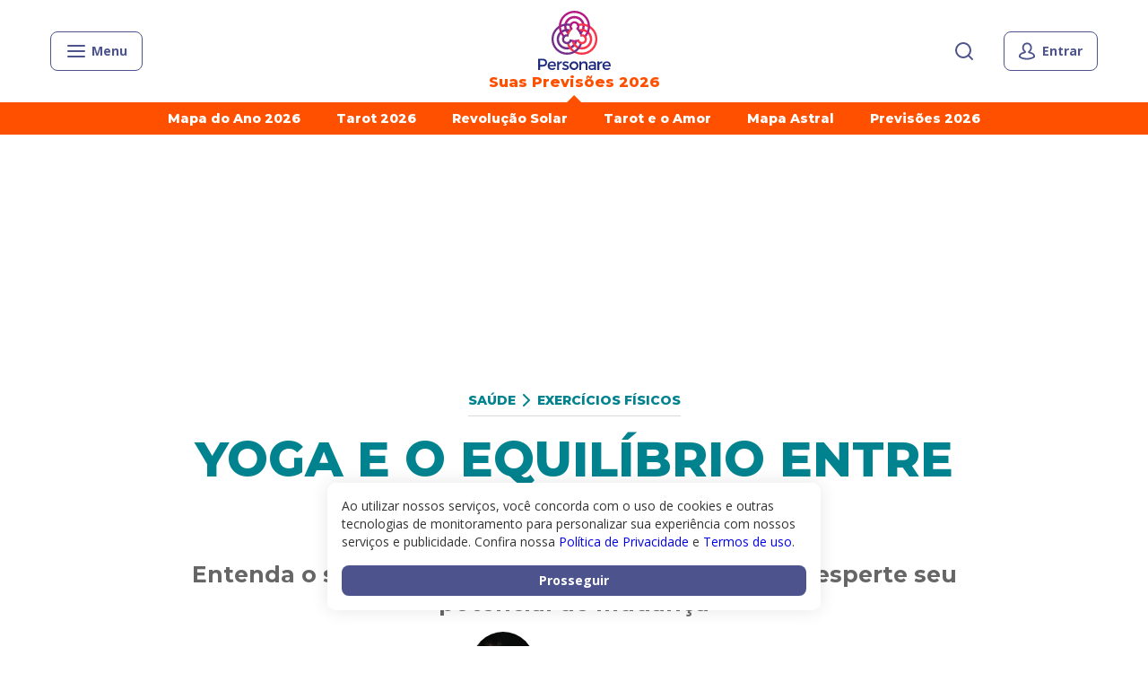

--- FILE ---
content_type: text/html; charset=utf-8
request_url: https://www.personare.com.br/conteudo/yoga-e-o-equilibrio-entre-ter-e-ser-m37709
body_size: 26838
content:
<!DOCTYPE html><html lang="pt-BR"><head><meta charSet="utf-8" data-next-head=""/><meta name="viewport" content="width=device-width" data-next-head=""/><title data-next-head="">Yoga e o equilíbrio entre ter e ser | Personare</title><meta name="robots" content="index, follow, max-snippet:-1, max-image-preview:large, max-video-preview:-1" data-next-head=""/><link rel="canonical" href="https://www.personare.com.br/conteudo/yoga-e-o-equilibrio-entre-ter-e-ser-m37709" data-next-head=""/><meta property="og:locale" content="pt_BR" data-next-head=""/><meta property="og:type" content="article" data-next-head=""/><meta property="og:title" content="Yoga e o equilíbrio entre ter e ser | Personare" data-next-head=""/><meta property="og:url" content="https://www.personare.com.br/conteudo/yoga-e-o-equilibrio-entre-ter-e-ser-m37709" data-next-head=""/><meta property="og:site_name" content="Personare" data-next-head=""/><meta property="article:publisher" content="https://www.facebook.com/PersonareOficial/" data-next-head=""/><meta property="article:published_time" content="2018-12-27T14:03:02+00:00" data-next-head=""/><meta property="article:modified_time" content="2024-01-23T18:58:46+00:00" data-next-head=""/><meta property="og:image" content="https://d168rbuicf8uyi.cloudfront.net/wp-content/uploads/2018/12/19160145/yoga_pratica.jpg" data-next-head=""/><meta property="og:image:width" content="1024" data-next-head=""/><meta property="og:image:height" content="683" data-next-head=""/><meta property="og:image:type" content="image/jpeg" data-next-head=""/><meta name="author" content="Rosine Mello" data-next-head=""/><meta name="twitter:card" content="summary_large_image" data-next-head=""/><meta name="twitter:creator" content="@Personare" data-next-head=""/><meta name="twitter:site" content="@Personare" data-next-head=""/><meta name="twitter:label1" content="Escrito por" data-next-head=""/><meta name="twitter:data1" content="Rosine Mello" data-next-head=""/><meta name="twitter:label2" content="Est. tempo de leitura" data-next-head=""/><meta name="twitter:data2" content="5 minutos" data-next-head=""/><meta class="swiftype" name="post_type" data-type="string" content="post"/><meta class="swiftype" name="posted_at" data-type="date" content="2018-12-27T14:03:02"/><meta class="swiftype" name="thumbnail" data-type="string" content="https://d168rbuicf8uyi.cloudfront.net/wp-content/uploads/2018/12/19160145/yoga_pratica-300x200.jpg"/><meta class="swiftype" name="description" data-type="string" content="Entenda o significado dos termos Maya e Avidya e desperte seu potencial de mudança"/><meta class="swiftype" name="votes" data-type="integer" content="60"/><meta class="swiftype" name="author" data-type="string" content="Rosine Mello"/><meta class="swiftype" name="author" data-type="string" content="rosine-mello"/><meta class="swiftype" name="author_json" data-type="text" content="{&quot;name&quot;:&quot;Rosine Mello&quot;,&quot;image&quot;:&quot;https://d168rbuicf8uyi.cloudfront.net/wp-content/uploads/2023/02/27165534/RosineMelloYoga-150x150.jpg&quot;,&quot;slug&quot;:&quot;rosine-mello&quot;}"/><meta class="swiftype" name="channels" data-type="enum" content="Saúde"/><meta class="swiftype" name="channels" data-type="enum" content="Exercícios Físicos"/><meta class="swiftype" name="channels_json" data-type="text" content="{&quot;title&quot;:&quot;Saúde&quot;,&quot;slug&quot;:&quot;saude&quot;,&quot;id&quot;:87,&quot;parent&quot;:{&quot;title&quot;:&quot;Exercícios Físicos&quot;,&quot;slug&quot;:&quot;exercicios-fisicos&quot;,&quot;id&quot;:90,&quot;parent&quot;:87,&quot;link&quot;:&quot;https://www.personare.com.br/exercicios-fisicos&quot;},&quot;link&quot;:&quot;https://www.personare.com.br/saude&quot;,&quot;theme&quot;:&quot;health&quot;}"/><meta class="swiftype" name="studies" data-type="enum" content="Yoga"/><link rel="icon" type="image/png" href="https://dkw5ssdvaqf8l.cloudfront.net/static/favicons/favicon-16x16.png" sizes="16x16"/><link rel="icon" type="image/png" href="https://dkw5ssdvaqf8l.cloudfront.net/static/favicons/favicon-32x32.png" sizes="32x32"/><link rel="icon" type="image/png" href="https://dkw5ssdvaqf8l.cloudfront.net/static/favicons/android-chrome-192x192.png" sizes="192x192"/><link rel="icon" type="image/png" href="https://dkw5ssdvaqf8l.cloudfront.net/static/favicons/android-chrome-256x256.png" sizes="256x256"/><link rel="apple-touch-icon" href="https://dkw5ssdvaqf8l.cloudfront.net/static/favicons/apple-touch-icon.png"/><script type="text/javascript" data-next-head="">
              function inIframe() {
                try {
                  return window.self !== window.top;
                } catch (e) {
                  return true;
                }
              }
            </script><script type="text/javascript" data-next-head="">var _gaq = _gaq || [];</script><script type="application/ld+json" class="yoast-schema-graph" data-next-head="">{"@context":"https://schema.org","@graph":[{"@type":"Article","@id":"https://www.personare.com.br/conteudo/yoga-e-o-equilibrio-entre-ter-e-ser-m37709#article","isPartOf":{"@id":"https://www.personare.com.br/conteudo/yoga-e-o-equilibrio-entre-ter-e-ser-m37709"},"author":{"name":"Rosine Mello","@id":"https://www.personare.com.br/#/schema/person/55e1a50641e6916ec6f02d1816afa234"},"headline":"Yoga e o equilíbrio entre ter e ser","datePublished":"2018-12-27T14:03:02+00:00","dateModified":"2024-01-23T18:58:46+00:00","mainEntityOfPage":{"@id":"https://www.personare.com.br/conteudo/yoga-e-o-equilibrio-entre-ter-e-ser-m37709"},"wordCount":1063,"publisher":{"@id":"https://www.personare.com.br/#organization"},"image":{"@id":"https://www.personare.com.br/conteudo/yoga-e-o-equilibrio-entre-ter-e-ser-m37709#primaryimage"},"thumbnailUrl":"https://d168rbuicf8uyi.cloudfront.net/wp-content/uploads/2018/12/19160145/yoga_pratica.jpg","keywords":["Equilíbrio","Sabedoria","Verdade"],"inLanguage":"pt-BR","copyrightYear":"2018","copyrightHolder":{"@id":"https://admin-cms.personare.com.br/#organization"}},{"@type":"WebPage","@id":"https://www.personare.com.br/conteudo/yoga-e-o-equilibrio-entre-ter-e-ser-m37709","url":"https://www.personare.com.br/conteudo/yoga-e-o-equilibrio-entre-ter-e-ser-m37709","name":"Yoga e o equilíbrio entre ter e ser | Personare","isPartOf":{"@id":"https://www.personare.com.br/#website"},"primaryImageOfPage":{"@id":"https://www.personare.com.br/conteudo/yoga-e-o-equilibrio-entre-ter-e-ser-m37709#primaryimage"},"image":{"@id":"https://www.personare.com.br/conteudo/yoga-e-o-equilibrio-entre-ter-e-ser-m37709#primaryimage"},"thumbnailUrl":"https://d168rbuicf8uyi.cloudfront.net/wp-content/uploads/2018/12/19160145/yoga_pratica.jpg","datePublished":"2018-12-27T14:03:02+00:00","dateModified":"2024-01-23T18:58:46+00:00","breadcrumb":{"@id":"https://www.personare.com.br/conteudo/yoga-e-o-equilibrio-entre-ter-e-ser-m37709#breadcrumb"},"inLanguage":"pt-BR","potentialAction":[{"@type":"ReadAction","target":["https://www.personare.com.br/conteudo/yoga-e-o-equilibrio-entre-ter-e-ser-m37709"]}]},{"@type":"ImageObject","inLanguage":"pt-BR","@id":"https://www.personare.com.br/conteudo/yoga-e-o-equilibrio-entre-ter-e-ser-m37709#primaryimage","url":"https://d168rbuicf8uyi.cloudfront.net/wp-content/uploads/2018/12/19160145/yoga_pratica.jpg","contentUrl":"https://d168rbuicf8uyi.cloudfront.net/wp-content/uploads/2018/12/19160145/yoga_pratica.jpg","width":1024,"height":683},{"@type":"BreadcrumbList","@id":"https://www.personare.com.br/conteudo/yoga-e-o-equilibrio-entre-ter-e-ser-m37709#breadcrumb","itemListElement":[{"@type":"ListItem","position":1,"name":"Início","item":"https://www.personare.com.br/"},{"@type":"ListItem","position":2,"name":"Yoga e o equilíbrio entre ter e ser"}]},{"@type":"WebSite","@id":"https://www.personare.com.br/#website","url":"https://www.personare.com.br/","name":"Personare","description":"","publisher":{"@id":"https://www.personare.com.br/#organization"},"potentialAction":[{"@type":"SearchAction","target":{"@type":"EntryPoint","urlTemplate":"https://www.personare.com.br/busca?s={search_term_string}"},"query-input":"required name=search_term_string"}],"inLanguage":"pt-BR"},{"@type":"Organization","@id":"https://www.personare.com.br/#organization","name":"Personare","url":"https://www.personare.com.br/","logo":{"@type":"ImageObject","inLanguage":"pt-BR","@id":"https://www.personare.com.br/#/schema/logo/image/","url":"https://d168rbuicf8uyi.cloudfront.net/wp-content/uploads/2018/08/29145112/logo-512x512.png","contentUrl":"https://d168rbuicf8uyi.cloudfront.net/wp-content/uploads/2018/08/29145112/logo-512x512.png","width":512,"height":512,"caption":"Personare"},"image":{"@id":"https://www.personare.com.br/#/schema/logo/image/"},"sameAs":["https://www.facebook.com/PersonareOficial/","https://x.com/Personare","https://www.instagram.com/personareoficial","https://www.linkedin.com/company/personare-com-br/","https://br.pinterest.com/personareoficial/","https://www.youtube.com/channel/UCErYQ7d9xB2C_6xxXHfyUDQ"]},{"@type":"Person","@id":"https://www.personare.com.br/#/schema/person/55e1a50641e6916ec6f02d1816afa234","name":"Rosine Mello","image":{"@type":"ImageObject","inLanguage":"pt-BR","@id":"https://www.personare.com.br/#/schema/person/image/","url":"https://d168rbuicf8uyi.cloudfront.net/wp-content/uploads/2023/02/27165534/RosineMelloYoga-150x150.jpg","contentUrl":"https://d168rbuicf8uyi.cloudfront.net/wp-content/uploads/2023/02/27165534/RosineMelloYoga-150x150.jpg","caption":"Rosine Mello"},"description":"Formada em Educação Física, é praticante de Hatha Yoga desde 1998. Atua como professora desde 2005, certificada pelo Simplesmente Yoga.","url":"https://www.personare.com.br/autor/rosine-mello"}]}</script><link href="https://fonts.googleapis.com/css2?family=Open+Sans:wght@300;400;700;800&amp;display=swap" rel="stylesheet"/><link href="https://fonts.googleapis.com/css2?family=Montserrat:wght@500;700;800&amp;display=swap" rel="stylesheet"/><noscript data-n-css=""></noscript><script defer="" noModule="" src="https://articles-next-app.production.sst.personare.com.br/_next/static/chunks/polyfills-42372ed130431b0a.js"></script><script src="https://articles-next-app.production.sst.personare.com.br/_next/static/chunks/webpack-b60e92ba56031b77.js" defer=""></script><script src="https://articles-next-app.production.sst.personare.com.br/_next/static/chunks/framework-035c686a7bc44f15.js" defer=""></script><script src="https://articles-next-app.production.sst.personare.com.br/_next/static/chunks/main-5b14053744be4b01.js" defer=""></script><script src="https://articles-next-app.production.sst.personare.com.br/_next/static/chunks/pages/_app-1ff0eda5431994f6.js" defer=""></script><script src="https://articles-next-app.production.sst.personare.com.br/_next/static/chunks/9539-f43d0d04bab56921.js" defer=""></script><script src="https://articles-next-app.production.sst.personare.com.br/_next/static/chunks/5355-843e5058c15da7b6.js" defer=""></script><script src="https://articles-next-app.production.sst.personare.com.br/_next/static/chunks/7255-365f09bea2fd8601.js" defer=""></script><script src="https://articles-next-app.production.sst.personare.com.br/_next/static/chunks/1079-a7ffaafc3c6eea1a.js" defer=""></script><script src="https://articles-next-app.production.sst.personare.com.br/_next/static/chunks/6041-58210482b2387734.js" defer=""></script><script src="https://articles-next-app.production.sst.personare.com.br/_next/static/chunks/pages/conteudo/%5BarticleSlug%5D-ca1c33dbe0959ab9.js" defer=""></script><script src="https://articles-next-app.production.sst.personare.com.br/_next/static/articles-next-app-57a0599f-4f57-4923-b14e-61519e30ec94/_buildManifest.js" defer=""></script><script src="https://articles-next-app.production.sst.personare.com.br/_next/static/articles-next-app-57a0599f-4f57-4923-b14e-61519e30ec94/_ssgManifest.js" defer=""></script><style data-styled="" data-styled-version="5.3.5">.bkcZoP{text-align:center;}/*!sc*/
data-styled.g4[id="sc-hKMtZM"]{content:"bkcZoP,"}/*!sc*/
.ekDBgX{--border-size:0px;width:auto;display:-webkit-inline-box;display:-webkit-inline-flex;display:-ms-inline-flexbox;display:inline-flex;-webkit-align-items:center;-webkit-box-align:center;-ms-flex-align:center;align-items:center;-webkit-box-pack:center;-webkit-justify-content:center;-ms-flex-pack:center;justify-content:center;position:relative;cursor:pointer;border:none;padding:0;font-family:var(--font-secondary),sans-serif;-webkit-text-decoration:none;text-decoration:none;-webkit-appearance:none;-moz-appearance:none;appearance:none;border-radius:8px;border-bottom-width:var(--border-size);border-bottom-style:solid;min-height:44px;padding:8px 16px;font-size:16px;line-height:20px;font-weight:700;border:1px solid #4d538c;background-color:transparent;color:#4d538c;}/*!sc*/
.ekDBgX > *:not(:last-child){margin-right:8px;}/*!sc*/
.ekDBgX:focus{outline:none;-webkit-text-decoration:none;text-decoration:none;}/*!sc*/
.ekDBgX:hover,.ekDBgX:focus{color:#4d538c;}/*!sc*/
data-styled.g5[id="sc-eCYdqJ"]{content:"ekDBgX,"}/*!sc*/
.dELdty{display:inline-block;vertical-align:middle;overflow:hidden;}/*!sc*/
data-styled.g10[id="StyledIconBase-sc-ea9ulj-0"]{content:"dELdty,"}/*!sc*/
.cKSVKP{margin-left:auto;margin-right:auto;max-width:1200px;padding-left:16px;padding-right:16px;}/*!sc*/
@media (min-width:321px) and (max-width:768px){.cKSVKP{padding-left:24px;padding-right:24px;}}/*!sc*/
data-styled.g28[id="sc-fLlhyt"]{content:"cKSVKP,"}/*!sc*/
.jOzRej{display:none;}/*!sc*/
@media (min-width:992px){.jOzRej{display:block;}}/*!sc*/
.keOHyh{display:none;}/*!sc*/
@media (max-width:992px){.keOHyh{display:block;}}/*!sc*/
data-styled.g39[id="sc-jIZahH"]{content:"jOzRej,keOHyh,"}/*!sc*/
.cEwNbA{display:block;position:relative;overflow-x:scroll;-webkit-overflow-scrolling:touch;-webkit-scrollbar-width:none;-moz-scrollbar-width:none;-ms-scrollbar-width:none;scrollbar-width:none;-webkit-scroll-behavior:smooth;-moz-scroll-behavior:smooth;-ms-scroll-behavior:smooth;scroll-behavior:smooth;}/*!sc*/
.cEwNbA::-webkit-scrollbar{display:none;}/*!sc*/
data-styled.g86[id="sc-fvNpTx"]{content:"cEwNbA,"}/*!sc*/
.fLdICi{display:-webkit-inline-box;display:-webkit-inline-flex;display:-ms-inline-flexbox;display:inline-flex;white-space:nowrap;}/*!sc*/
.fLdICi > *:not(:last-child){margin-right:32px;}/*!sc*/
@media (min-width:768px){.fLdICi > *:not(:last-child){margin-right:40px;}}/*!sc*/
.fLdICi > *{white-space:pre-wrap;}/*!sc*/
@media (max-width:768px){.fLdICi{padding:0 24px;}}/*!sc*/
data-styled.g87[id="sc-fctJkW"]{content:"fLdICi,"}/*!sc*/
html{box-sizing:border-box;-webkit-scroll-behavior:smooth;-moz-scroll-behavior:smooth;-ms-scroll-behavior:smooth;scroll-behavior:smooth;}/*!sc*/
*,*:before,*:after{box-sizing:inherit;}/*!sc*/
body{font-family:var(--font-secondary),sans-serif;font-size:14px;margin:0;color:#333333;}/*!sc*/
button{background:transparent;padding:0;border:none;-webkit-appearance:none;-moz-appearance:none;appearance:none;}/*!sc*/
button,input,select,textarea,figure{font-family:inherit;font-size:inherit;line-height:inherit;margin:0;}/*!sc*/
input[type='number']::-webkit-inner-spin-button,input[type='number']::-webkit-outer-spin-button{-webkit-appearance:none;margin:0;}/*!sc*/
input[type='number']{-moz-appearance:textfield;}/*!sc*/
select{background-color:transparent;}/*!sc*/
h1,h2,h3,h4,h5,h6{margin:0;padding:0;}/*!sc*/
p{margin:0;padding:0;}/*!sc*/
a{-webkit-text-decoration:none;text-decoration:none;color:#4c57ba;}/*!sc*/
ol,ul,li{list-style:none;padding:0;margin:0;}/*!sc*/
data-styled.g105[id="sc-global-fWELHO1"]{content:"sc-global-fWELHO1,"}/*!sc*/
body{overflow-x:hidden;--font-primary:Montserrat;--font-secondary:'Open Sans';}/*!sc*/
data-styled.g106[id="sc-global-jQEOMj1"]{content:"sc-global-jQEOMj1,"}/*!sc*/
.glorcc{display:-webkit-box;display:-webkit-flex;display:-ms-flexbox;display:flex;}/*!sc*/
.cTIuZU{display:-webkit-box;display:-webkit-flex;display:-ms-flexbox;display:flex;}/*!sc*/
.cTIuZU path{fill:#9D9FB6;}/*!sc*/
.iDJKFo{display:-webkit-box;display:-webkit-flex;display:-ms-flexbox;display:flex;}/*!sc*/
.iDJKFo path{fill:#fff;}/*!sc*/
data-styled.g138[id="sc-kjEcyX"]{content:"glorcc,cTIuZU,iDJKFo,"}/*!sc*/
.iIGkgR{position:relative;height:44px;width:24px;-webkit-transition:0.5s ease-in-out;transition:0.5s ease-in-out;}/*!sc*/
.jFIuma{position:relative;height:44px;width:24px;-webkit-transition:0.5s ease-in-out;transition:0.5s ease-in-out;width:100%;}/*!sc*/
data-styled.g166[id="sc-hKpBwk"]{content:"iIGkgR,jFIuma,"}/*!sc*/
.itNcOw{position:absolute;top:0;right:0;opacity:0;visibility:hidden;font-family:var(--font-secondary),sans-serif;font-size:14px;line-height:24px;width:24px;height:44px !important;-webkit-appearance:none;-moz-appearance:none;appearance:none;outline:none;border:none;background:#ffffff;border-radius:8px;padding:10px 0 10px 16px;-webkit-transition:0.4s ease-in-out;transition:0.4s ease-in-out;color:#333333;}/*!sc*/
.itNcOw::-webkit-input-placeholder{color:#909090;}/*!sc*/
.itNcOw::-moz-placeholder{color:#909090;}/*!sc*/
.itNcOw:-ms-input-placeholder{color:#909090;}/*!sc*/
.itNcOw::placeholder{color:#909090;}/*!sc*/
.dfmFzp{position:absolute;top:0;right:0;opacity:0;visibility:hidden;font-family:var(--font-secondary),sans-serif;font-size:14px;line-height:24px;width:24px;height:44px !important;-webkit-appearance:none;-moz-appearance:none;appearance:none;outline:none;border:none;background:#ffffff;border-radius:8px;padding:10px 0 10px 16px;-webkit-transition:0.4s ease-in-out;transition:0.4s ease-in-out;color:#333333;opacity:1;visibility:visible;width:100%;padding-right:56px;}/*!sc*/
.dfmFzp::-webkit-input-placeholder{color:#909090;}/*!sc*/
.dfmFzp::-moz-placeholder{color:#909090;}/*!sc*/
.dfmFzp:-ms-input-placeholder{color:#909090;}/*!sc*/
.dfmFzp::placeholder{color:#909090;}/*!sc*/
data-styled.g167[id="sc-ewDcJz"]{content:"itNcOw,dfmFzp,"}/*!sc*/
.eFCsDX{-webkit-appearance:none;-moz-appearance:none;appearance:none;border:none;position:absolute;display:-webkit-box;display:-webkit-flex;display:-ms-flexbox;display:flex;right:0;top:50%;-webkit-transform:translateY(-50%);-ms-transform:translateY(-50%);transform:translateY(-50%);color:#4d538c;}/*!sc*/
.eFCsDX:focus,.eFCsDX:hover{cursor:pointer;outline:none;opacity:0.8;}/*!sc*/
.eFCsDX:focus + div,.eFCsDX:hover + div{opacity:1;visibility:visible;}/*!sc*/
.fvEPwF{-webkit-appearance:none;-moz-appearance:none;appearance:none;border:none;position:absolute;display:-webkit-box;display:-webkit-flex;display:-ms-flexbox;display:flex;right:0;top:50%;-webkit-transform:translateY(-50%);-ms-transform:translateY(-50%);transform:translateY(-50%);color:#4d538c;right:16px;}/*!sc*/
.fvEPwF:focus,.fvEPwF:hover{cursor:pointer;outline:none;opacity:0.8;}/*!sc*/
data-styled.g168[id="sc-ehMyHa"]{content:"eFCsDX,fvEPwF,"}/*!sc*/
.gvMNoF{opacity:0;visibility:hidden;position:absolute;top:100%;left:50%;-webkit-transform:translate(-50%,8px);-ms-transform:translate(-50%,8px);transform:translate(-50%,8px);padding:8px 16px;background-color:#3b406c;color:#fff;border-radius:6px;font-size:14px;line-height:19px;-webkit-transition:0.3s;transition:0.3s;}/*!sc*/
.gvMNoF::before{display:block;width:14px;height:14px;position:absolute;top:-7px;left:50%;-webkit-transform:translateX(-50%) rotate(-45deg);-ms-transform:translateX(-50%) rotate(-45deg);transform:translateX(-50%) rotate(-45deg);content:'';background-color:#3b406c;}/*!sc*/
data-styled.g169[id="sc-djvmMF"]{content:"gvMNoF,"}/*!sc*/
.eBDACN{position:relative;overflow:hidden;display:-webkit-box;display:-webkit-flex;display:-ms-flexbox;display:flex;-webkit-align-items:center;-webkit-box-align:center;-ms-flex-align:center;align-items:center;-webkit-box-pack:center;-webkit-justify-content:center;-ms-flex-pack:center;justify-content:center;width:100%;height:40px;border-radius:8px;background:#151731;cursor:pointer;margin-top:8px;}/*!sc*/
data-styled.g174[id="sc-bGWzfD"]{content:"eBDACN,"}/*!sc*/
.gMzJln{display:-webkit-box;display:-webkit-flex;display:-ms-flexbox;display:flex;-webkit-align-items:center;-webkit-box-align:center;-ms-flex-align:center;align-items:center;-webkit-box-pack:center;-webkit-justify-content:center;-ms-flex-pack:center;justify-content:center;position:relative;z-index:2;}/*!sc*/
.gMzJln > *:not(:last-child){margin-right:8px;}/*!sc*/
data-styled.g175[id="sc-fytwQQ"]{content:"gMzJln,"}/*!sc*/
.cgyWKN{position:absolute;top:-17px;right:auto;bottom:auto;left:7px;display:block;width:44px;height:44px;background:#9C04CE;border-radius:50%;-webkit-filter:blur(30px);filter:blur(30px);opacity:1;z-index:1;pointer-events:none;-webkit-user-select:none;-moz-user-select:none;-ms-user-select:none;user-select:none;}/*!sc*/
.jxrxbo{position:absolute;top:auto;right:auto;bottom:auto;left:-8px;display:block;width:44px;height:44px;background:#FF001B;border-radius:50%;-webkit-filter:blur(30px);filter:blur(30px);opacity:1;z-index:1;pointer-events:none;-webkit-user-select:none;-moz-user-select:none;-ms-user-select:none;user-select:none;}/*!sc*/
.jBupzI{position:absolute;top:21px;right:auto;bottom:auto;left:16px;display:block;width:49px;height:49px;background:#DC00B4;border-radius:50%;-webkit-filter:blur(30px);filter:blur(30px);opacity:1;z-index:1;pointer-events:none;-webkit-user-select:none;-moz-user-select:none;-ms-user-select:none;user-select:none;}/*!sc*/
data-styled.g176[id="sc-gDeeJ"]{content:"cgyWKN,jxrxbo,jBupzI,"}/*!sc*/
.deYixi{font:500 14px/20px var(--font-primary);color:#ffffff;}/*!sc*/
.deYixi > strong{font-weight:700;}/*!sc*/
data-styled.g177[id="sc-cjbZfG"]{content:"deYixi,"}/*!sc*/
.bLHEpM{-webkit-flex:1;-ms-flex:1;flex:1;display:inline-block;font-size:16px;line-height:24px;font-family:inherit;color:#fff;-webkit-text-decoration:none;text-decoration:none;}/*!sc*/
.flfxqa{-webkit-flex:1;-ms-flex:1;flex:1;display:inline-block;font-size:14px;line-height:17px;font-family:inherit;color:#fff;-webkit-text-decoration:none;text-decoration:none;}/*!sc*/
data-styled.g178[id="sc-igHpSv"]{content:"bLHEpM,flfxqa,"}/*!sc*/
.iKOwLR{border-bottom:1px solid rgba(255,255,255,0.2);padding-bottom:24px;}/*!sc*/
data-styled.g179[id="sc-IIEeM"]{content:"iKOwLR,"}/*!sc*/
.hxLSfh{font-size:25px;line-height:30px;color:#fff;font-weight:700;margin:16px 0px;}/*!sc*/
data-styled.g180[id="sc-gGnURB"]{content:"hxLSfh,"}/*!sc*/
.DSKbs{display:grid;gap:8px 0;grid-template-columns:1fr 1fr;}/*!sc*/
data-styled.g181[id="sc-iuStju"]{content:"DSKbs,"}/*!sc*/
.fEuTMU{padding-top:24px;}/*!sc*/
data-styled.g182[id="sc-ddcaxn"]{content:"fEuTMU,"}/*!sc*/
.ixNdtj{display:-webkit-box;display:-webkit-flex;display:-ms-flexbox;display:flex;margin-bottom:32px;}/*!sc*/
.ixNdtj svg{stroke-width:2px;}/*!sc*/
data-styled.g183[id="sc-egNfGp"]{content:"ixNdtj,"}/*!sc*/
.iCfcFm{-webkit-flex:1;-ms-flex:1;flex:1;display:grid;row-gap:16px;justify-items:start;-webkit-align-items:start;-webkit-box-align:start;-ms-flex-align:start;align-items:start;min-width:128px;}/*!sc*/
.iCfcFm:last-child{min-width:auto;}/*!sc*/
data-styled.g184[id="sc-hFrEEg"]{content:"iCfcFm,"}/*!sc*/
.fwmayK{display:-webkit-box;display:-webkit-flex;display:-ms-flexbox;display:flex;-webkit-align-items:center;-webkit-box-align:center;-ms-flex-align:center;align-items:center;font-size:18px;line-height:22px;-webkit-text-decoration:none;text-decoration:none;font-weight:700;color:#fff;}/*!sc*/
.fwmayK > svg{margin-right:8px;stroke-width:2px;}/*!sc*/
data-styled.g185[id="sc-itUGML"]{content:"fwmayK,"}/*!sc*/
.gJGGAX{display:-webkit-box;display:-webkit-flex;display:-ms-flexbox;display:flex;-webkit-box-pack:justify;-webkit-justify-content:space-between;-ms-flex-pack:justify;justify-content:space-between;}/*!sc*/
data-styled.g186[id="sc-DdwlG"]{content:"gJGGAX,"}/*!sc*/
.ftVCvE{display:grid;grid-template-columns:repeat(4,1fr);grid-gap:24px;}/*!sc*/
data-styled.g187[id="sc-dwVMhp"]{content:"ftVCvE,"}/*!sc*/
.kkUrhG{-webkit-text-decoration:none;text-decoration:none;color:#fff;}/*!sc*/
.kkUrhG svg{stroke-width:2px;}/*!sc*/
data-styled.g188[id="sc-gVAlfg"]{content:"kkUrhG,"}/*!sc*/
.kayAmC{display:inline-block;width:34px;height:32px;}/*!sc*/
.kayAmC > a{display:block;stroke-width:2px;}/*!sc*/
data-styled.g189[id="sc-hKdnnL"]{content:"kayAmC,"}/*!sc*/
.dYPilt{padding:0 24px;margin:0;font-size:18px;}/*!sc*/
@media (min-width:768px){.dYPilt{padding:0 32px;}}/*!sc*/
data-styled.g190[id="sc-liHMlC"]{content:"dYPilt,"}/*!sc*/
.bPhnit{color:#fff;border:0;cursor:pointer;display:-webkit-box;display:-webkit-flex;display:-ms-flexbox;display:flex;-webkit-align-items:center;-webkit-box-align:center;-ms-flex-align:center;align-items:center;-webkit-box-pack:justify;-webkit-justify-content:space-between;-ms-flex-pack:justify;justify-content:space-between;padding:16px 8px 16px 0;width:100%;font-family:var(--font-primary);font-weight:bold;font-size:25px;line-height:30px;border-bottom:1px solid rgba(255,255,255,0.2);}/*!sc*/
.bPhnit:focus{outline:none;}/*!sc*/
.bPhnit[aria-expanded='true'] svg{-webkit-transform:rotate(180deg);-ms-transform:rotate(180deg);transform:rotate(180deg);}/*!sc*/
data-styled.g191[id="sc-cuqtlR"]{content:"bPhnit,"}/*!sc*/
.eZlFFd{stroke-width:2px;}/*!sc*/
data-styled.g192[id="sc-fSUSjI"]{content:"eZlFFd,"}/*!sc*/
.hOLqYz{font-size:18px;padding:32px 24px;background-color:#2d3051;font-family:var(--font-primary),sans-serif;font-weight:500;}/*!sc*/
.hOLqYz a{display:block;color:#fff;-webkit-text-decoration:none;text-decoration:none;font-size:18px;line-height:22px;margin-bottom:16px;}/*!sc*/
.hOLqYz a small{display:block;font-size:14px;line-height:17px;}/*!sc*/
.hOLqYz a:last-child{margin-bottom:0;}/*!sc*/
@media (min-width:768px){.hOLqYz{padding:32px;}}/*!sc*/
data-styled.g193[id="sc-bTmccw"]{content:"hOLqYz,"}/*!sc*/
.Ihmgq{display:-webkit-box;display:-webkit-flex;display:-ms-flexbox;display:flex;margin-top:32px;}/*!sc*/
data-styled.g194[id="sc-hQRsPl"]{content:"Ihmgq,"}/*!sc*/
.flJRRl{-webkit-flex-basis:50%;-ms-flex-preferred-size:50%;flex-basis:50%;}/*!sc*/
.flJRRl a{font-size:14px;line-height:17px;}/*!sc*/
.iBcnKs{-webkit-flex-basis:50%;-ms-flex-preferred-size:50%;flex-basis:50%;-webkit-flex-basis:100%;-ms-flex-preferred-size:100%;flex-basis:100%;}/*!sc*/
.iBcnKs a{font-size:14px;line-height:17px;}/*!sc*/
data-styled.g195[id="sc-fThYeS"]{content:"flJRRl,iBcnKs,"}/*!sc*/
.fGyfiu{color:#9da0b6;text-transform:uppercase;font-size:14px;line-height:18px;margin:0 0 16px;}/*!sc*/
data-styled.g196[id="sc-BrFsL"]{content:"fGyfiu,"}/*!sc*/
.jhYlWw{margin:32px -24px 0;overflow-x:scroll;-webkit-overflow-scrolling:touch;-webkit-scrollbar-width:none;-moz-scrollbar-width:none;-ms-scrollbar-width:none;scrollbar-width:none;}/*!sc*/
.jhYlWw::-webkit-scrollbar{display:none;}/*!sc*/
@media (min-width:768px){.jhYlWw{margin-left:-32px;margin-right:-32px;}}/*!sc*/
data-styled.g197[id="sc-bjuIDw"]{content:"jhYlWw,"}/*!sc*/
.jCjiuI{position:relative;display:-webkit-inline-box;display:-webkit-inline-flex;display:-ms-inline-flexbox;display:inline-flex;white-space:nowrap;padding-left:24px;padding-right:24px;cursor:-webkit-grab;cursor:-moz-grab;cursor:grab;}/*!sc*/
.jCjiuI > *{white-space:pre-wrap;}/*!sc*/
.jCjiuI .sc-fjqEFS{display:-webkit-box;display:-webkit-flex;display:-ms-flexbox;display:flex;margin-bottom:0;}/*!sc*/
@media (min-width:768px){.jCjiuI{padding-left:32px;padding-right:32px;}}/*!sc*/
data-styled.g198[id="sc-hgZZql"]{content:"jCjiuI,"}/*!sc*/
.PUGmN{width:68px;height:72px;-webkit-flex-direction:column;-ms-flex-direction:column;flex-direction:column;-webkit-align-items:center;-webkit-box-align:center;-ms-flex-align:center;align-items:center;-webkit-box-pack:center;-webkit-justify-content:center;-ms-flex-pack:center;justify-content:center;border-radius:8px;background-color:#3b406c;text-align:center;-webkit-user-drag:none;-moz-user-drag:none;-ms-user-drag:none;user-drag:none;-webkit-user-select:none;-moz-user-select:none;-ms-user-select:none;user-select:none;}/*!sc*/
.PUGmN:not(:last-child){margin-right:8px;}/*!sc*/
.PUGmN img{min-height:32px;margin-bottom:5px;}/*!sc*/
.PUGmN span{font-family:var(--font-secondary),sans-serif;font-size:11px;line-height:15px;font-weight:normal;}/*!sc*/
data-styled.g199[id="sc-fjqEFS"]{content:"PUGmN,"}/*!sc*/
.fgXoKD{color:#fff;margin-top:24px;margin-left:-24px;margin-right:-24px;}/*!sc*/
@media (min-width:768px){.fgXoKD{margin-left:-32px;margin-right:-32px;}}/*!sc*/
data-styled.g200[id="sc-lgVVsH"]{content:"fgXoKD,"}/*!sc*/
.iaWLuC{color:#f38b00;}/*!sc*/
data-styled.g201[id="sc-gPpHY"]{content:"iaWLuC,"}/*!sc*/
.mVHNE{background-color:#3b406c;padding:24px;position:fixed;z-index:20;width:100%;height:100%;max-height:100vh;overflow-y:scroll;overflow-x:hidden;-webkit-transition:0.3s ease-in-out;transition:0.3s ease-in-out;left:0;top:0;-webkit-transform:translateX(-100%);-ms-transform:translateX(-100%);transform:translateX(-100%);color:#fff;-ms-overflow-style:none;-webkit-scrollbar-width:none;-moz-scrollbar-width:none;-ms-scrollbar-width:none;scrollbar-width:none;font-family:var(--font-primary),sans-serif;}/*!sc*/
.mVHNE::-webkit-scrollbar{display:none;}/*!sc*/
@media (min-width:768px){.mVHNE{width:392px;padding:32px;}}/*!sc*/
data-styled.g202[id="sc-geuGuN"]{content:"mVHNE,"}/*!sc*/
.fxIpTz{display:-webkit-box;display:-webkit-flex;display:-ms-flexbox;display:flex;margin-bottom:16px;}/*!sc*/
data-styled.g203[id="sc-ckCjom"]{content:"fxIpTz,"}/*!sc*/
.dpzMNw{-webkit-appearance:none;-moz-appearance:none;appearance:none;border:none;cursor:pointer;color:#fff;margin-left:32px;}/*!sc*/
.dpzMNw svg{width:30px;height:30px;}/*!sc*/
data-styled.g204[id="sc-kIZKsT"]{content:"dpzMNw,"}/*!sc*/
.bEFFcI{display:-webkit-box;display:-webkit-flex;display:-ms-flexbox;display:flex;height:44px;-webkit-box-pack:end;-webkit-justify-content:flex-end;-ms-flex-pack:end;justify-content:flex-end;-webkit-align-items:center;-webkit-box-align:center;-ms-flex-align:center;align-items:center;}/*!sc*/
data-styled.g205[id="sc-chKnlQ"]{content:"bEFFcI,"}/*!sc*/
.bUjnSn{stroke-width:2px;}/*!sc*/
data-styled.g206[id="sc-kGhOqx"]{content:"bUjnSn,"}/*!sc*/
.iRRnVA{opacity:0;visibility:hidden;position:fixed;top:0;left:0;z-index:20;width:100vw;height:100vh;background-color:rgba(0,0,0,0.5);-webkit-transition:0.3s ease-in-out;transition:0.3s ease-in-out;}/*!sc*/
data-styled.g207[id="sc-bAKPPm"]{content:"iRRnVA,"}/*!sc*/
.eaHgaP{height:82px;position:relative;z-index:20;background-color:white;false;}/*!sc*/
.eaHgaP a:hover,.eaHgaP a:focus{color:inherit;-webkit-text-decoration:inherit;text-decoration:inherit;}/*!sc*/
@media (min-width:768px){.eaHgaP{height:114px;}}/*!sc*/
data-styled.g208[id="sc-jZiqTT"]{content:"eaHgaP,"}/*!sc*/
.hqibhx{display:-webkit-box;display:-webkit-flex;display:-ms-flexbox;display:flex;-webkit-align-items:center;-webkit-box-align:center;-ms-flex-align:center;align-items:center;-webkit-box-pack:justify;-webkit-justify-content:space-between;-ms-flex-pack:justify;justify-content:space-between;height:100%;position:relative;}/*!sc*/
@media (max-width:768px){.hqibhx{padding-left:16px;padding-right:16px;}}/*!sc*/
data-styled.g209[id="sc-bxSTMQ"]{content:"hqibhx,"}/*!sc*/
.jRHMTc svg{width:59px;height:48px;}/*!sc*/
@media (min-width:768px){.jRHMTc svg{width:81px;height:66px;}}/*!sc*/
data-styled.g210[id="psr-logo-header"]{content:"jRHMTc,"}/*!sc*/
.iLrbUx{-webkit-flex:1 0 0;-ms-flex:1 0 0;flex:1 0 0;}/*!sc*/
data-styled.g211[id="sc-jWquRx"]{content:"iLrbUx,"}/*!sc*/
.qdetB{display:-webkit-box;display:-webkit-flex;display:-ms-flexbox;display:flex;-webkit-flex-direction:column;-ms-flex-direction:column;flex-direction:column;-webkit-align-items:center;-webkit-box-align:center;-ms-flex-align:center;align-items:center;-webkit-box-pack:end;-webkit-justify-content:flex-end;-ms-flex-pack:end;justify-content:flex-end;height:100%;}/*!sc*/
data-styled.g212[id="sc-dGHKFW"]{content:"qdetB,"}/*!sc*/
.xkYsb{height:auto;text-transform:uppercase;display:-webkit-box;display:-webkit-flex;display:-ms-flexbox;display:flex;-webkit-flex-direction:column;-ms-flex-direction:column;flex-direction:column;-webkit-align-items:center;-webkit-box-align:center;-ms-flex-align:center;align-items:center;padding:0;font-family:var(--font-secondary),sans-serif;font-size:9px;line-height:12px;font-weight:bold;border-radius:8px;cursor:pointer;-webkit-text-decoration:none;text-decoration:none;position:relative;border:none;color:#4d538c;border:none;}/*!sc*/
.xkYsb > img,.xkYsb > svg{margin-bottom:5px;}/*!sc*/
@media (min-width:768px){.xkYsb{height:44px;font-size:14px;line-height:20px;font-weight:600;-webkit-flex-direction:row;-ms-flex-direction:row;flex-direction:row;-webkit-align-items:center;-webkit-box-align:center;-ms-flex-align:center;align-items:center;padding:0 16px;text-transform:none;border:1px solid #4d538c;}.xkYsb:focus{outline:none;}.xkYsb:hover,.xkYsb:focus{-webkit-text-decoration:none;text-decoration:none;}.xkYsb > svg,.xkYsb > img{margin-right:8px;margin-bottom:0;}.xkYsb:hover,.xkYsb:focus{box-shadow:0 0 0 1px #4d538c;}}/*!sc*/
data-styled.g213[id="sc-PJClH"]{content:"xkYsb,"}/*!sc*/
@media (min-width:768px){.YMkan{margin-right:5px;}}/*!sc*/
data-styled.g214[id="sc-jfdOKL"]{content:"YMkan,"}/*!sc*/
.bdJhyZ{stroke-width:2px;width:28px;height:28px;}/*!sc*/
@media (min-width:768px){.bdJhyZ{width:24px;height:24px;}}/*!sc*/
data-styled.g215[id="sc-fmGnzW"]{content:"bdJhyZ,"}/*!sc*/
.jxSkkN{display:-webkit-box;display:-webkit-flex;display:-ms-flexbox;display:flex;-webkit-align-items:center;-webkit-box-align:center;-ms-flex-align:center;align-items:center;-webkit-box-pack:end;-webkit-justify-content:flex-end;-ms-flex-pack:end;justify-content:flex-end;color:#4d538c;}/*!sc*/
.jxSkkN > :first-child{margin-right:32px;}/*!sc*/
@media (max-width:1170px){.jxSkkN > :first-child{display:none;}}/*!sc*/
data-styled.g216[id="sc-jclSIp"]{content:"jxSkkN,"}/*!sc*/
.cqrynP{display:-webkit-box;display:-webkit-flex;display:-ms-flexbox;display:flex;-webkit-box-pack:end;-webkit-justify-content:flex-end;-ms-flex-pack:end;justify-content:flex-end;width:210px;}/*!sc*/
data-styled.g217[id="sc-fjOrxA"]{content:"cqrynP,"}/*!sc*/
.eMsUsA{color:#ff5000;font: 800 12px/18px var(--font-primary), sans-serif;margin:0;padding:0;text-align:center;margin-top:2px;}/*!sc*/
@media (min-width:1170px){.eMsUsA{font:800 16px/20px var(--font-primary),sans-serif;margin-top:4px;}}/*!sc*/
data-styled.g218[id="sc-ivmvlL"]{content:"eMsUsA,"}/*!sc*/
.jSWcFz{width:0;height:0;border-left:6px solid transparent;border-right:6px solid transparent;border-bottom:6px solid #ff5000;margin-top:0;}/*!sc*/
@media (min-width:1170px){.jSWcFz{margin-top:4px;border-width:0 8px 8px 8px;}}/*!sc*/
data-styled.g219[id="sc-eCOUaW"]{content:"jSWcFz,"}/*!sc*/
.cExwUY{background-color:#ff5000;display:-webkit-box;display:-webkit-flex;display:-ms-flexbox;display:flex;-webkit-box-pack:center;-webkit-justify-content:center;-ms-flex-pack:center;justify-content:center;height:36px;padding:8px;width:100%;}/*!sc*/
data-styled.g220[id="sc-isuzjp"]{content:"cExwUY,"}/*!sc*/
.jixMfv{color:#ffffff;cursor:pointer;font: 800 14px/20px var(--font-primary), sans-serif;white-space:nowrap !important;}/*!sc*/
.jixMfv:hover,.jixMfv:focus{color:#fff;}/*!sc*/
data-styled.g221[id="sc-ezWXYA"]{content:"jixMfv,"}/*!sc*/
.gEKZtM{display:grid;}/*!sc*/
@media (min-width:768px){.gEKZtM{grid-template-columns:320px 1fr;grid-gap:16px;}}/*!sc*/
@media (min-width:1170px){.gEKZtM{grid-template-columns:33% 1fr 365px;}}/*!sc*/
data-styled.g222[id="sc-kBjqcv"]{content:"gEKZtM,"}/*!sc*/
.jquzLu{-webkit-text-decoration:none;text-decoration:none;}/*!sc*/
.jquzLu svg{width:160px;height:44px;}/*!sc*/
@media (max-width:768px){.jquzLu{display:none;}}/*!sc*/
@media (min-width:768px) and (max-width:1170px){.jquzLu{grid-column-start:1;grid-column-end:3;}}/*!sc*/
data-styled.g223[id="sc-gILORG"]{content:"jquzLu,"}/*!sc*/
.ftjoWi{height:44px;}/*!sc*/
@media (min-width:768px){.ftjoWi{width:300px;}}/*!sc*/
data-styled.g224[id="sc-eIWpXs"]{content:"ftjoWi,"}/*!sc*/
.bBWqpq{display:-webkit-box;display:-webkit-flex;display:-ms-flexbox;display:flex;-webkit-flex-wrap:wrap;-ms-flex-wrap:wrap;flex-wrap:wrap;}/*!sc*/
@media (max-width:768px){.bBWqpq{margin-top:24px;}.bBWqpq a:first-child{margin-bottom:16px;}.bBWqpq p{width:100%;text-align:center;-webkit-order:2;-ms-flex-order:2;order:2;margin-bottom:24px;}.bBWqpq a:nth-last-child(2){-webkit-order:3;-ms-flex-order:3;order:3;}}/*!sc*/
@media (min-width:768px) and (max-width:1170px){.bBWqpq a:not(:first-child){margin-right:16px;}}/*!sc*/
data-styled.g225[id="sc-fFtkDt"]{content:"bBWqpq,"}/*!sc*/
.bzbqJC{display:-webkit-box;display:-webkit-flex;display:-ms-flexbox;display:flex;-webkit-align-items:center;-webkit-box-align:center;-ms-flex-align:center;align-items:center;height:44px;border:1px solid #fff;border-radius:6px;padding-right:16px;padding-left:16px;color:#fff;font-family:var(--font-secondary),sans-serif;font-weight:600;font-size:14px;line-height:19px;-webkit-text-decoration:none;text-decoration:none;}/*!sc*/
.bzbqJC:hover,.bzbqJC:focus{box-shadow:0 0 0 1px #fff;}/*!sc*/
.bzbqJC svg{margin-right:8px;}/*!sc*/
@media (max-width:768px){.bzbqJC{width:100%;-webkit-box-pack:center;-webkit-justify-content:center;-ms-flex-pack:center;justify-content:center;}}/*!sc*/
@media (min-width:768px){.bzbqJC:first-child{margin-right:16px;}}/*!sc*/
.QBazm{display:-webkit-box;display:-webkit-flex;display:-ms-flexbox;display:flex;-webkit-align-items:center;-webkit-box-align:center;-ms-flex-align:center;align-items:center;height:44px;border:1px solid #fff;border-radius:6px;padding-right:16px;padding-left:16px;color:#fff;font-family:var(--font-secondary),sans-serif;font-weight:600;font-size:14px;line-height:19px;-webkit-text-decoration:none;text-decoration:none;}/*!sc*/
.QBazm:hover,.QBazm:focus{box-shadow:0 0 0 1px #fff;}/*!sc*/
.QBazm svg{margin-right:8px;}/*!sc*/
@media (max-width:768px){.QBazm{width:100%;-webkit-box-pack:center;-webkit-justify-content:center;-ms-flex-pack:center;justify-content:center;}}/*!sc*/
@media (min-width:768px){.QBazm:first-child{margin-right:16px;}}/*!sc*/
@media (min-width:768px){.QBazm{display:none;}}/*!sc*/
data-styled.g226[id="sc-hlqNbq"]{content:"bzbqJC,QBazm,"}/*!sc*/
.sNPmS{font-family:var(--font-secondary),sans-serif;font-style:normal;font-weight:normal;font-size:13px;line-height:18px;margin-top:16px;}/*!sc*/
data-styled.g227[id="sc-ihNHHr"]{content:"sNPmS,"}/*!sc*/
.hdWKtA{display:-webkit-box;display:-webkit-flex;display:-ms-flexbox;display:flex;-webkit-align-items:center;-webkit-box-align:center;-ms-flex-align:center;align-items:center;-webkit-box-pack:center;-webkit-justify-content:center;-ms-flex-pack:center;justify-content:center;height:44px;background-color:#2d3051;}/*!sc*/
data-styled.g228[id="sc-dZeWys"]{content:"hdWKtA,"}/*!sc*/
.czcZKy{font-family:var(--font-secondary),sans-serif;font-weight:normal;font-size:14px;line-height:18px;}/*!sc*/
data-styled.g229[id="sc-eVBRet"]{content:"czcZKy,"}/*!sc*/
.kSEQJE{display:-webkit-box;display:-webkit-flex;display:-ms-flexbox;display:flex;margin-top:32px;font-family:var(--font-primary),sans-serif;font-weight:500;-webkit-flex-direction:column;-ms-flex-direction:column;flex-direction:column;}/*!sc*/
@media (min-width:768px){.kSEQJE{-webkit-flex-direction:row;-ms-flex-direction:row;flex-direction:row;}}/*!sc*/
data-styled.g230[id="sc-gBztCq"]{content:"kSEQJE,"}/*!sc*/
.chgshA{display:-webkit-box;display:-webkit-flex;display:-ms-flexbox;display:flex;-webkit-flex-direction:column;-ms-flex-direction:column;flex-direction:column;-webkit-align-items:center;-webkit-box-align:center;-ms-flex-align:center;align-items:center;margin-bottom:24px;}/*!sc*/
.chgshA > a:not(:last-child){margin-bottom:24px;}/*!sc*/
@media (min-width:768px){.chgshA{-webkit-align-items:flex-start;-webkit-box-align:flex-start;-ms-flex-align:flex-start;align-items:flex-start;margin-bottom:0;-webkit-flex-basis:33%;-ms-flex-preferred-size:33%;flex-basis:33%;}}/*!sc*/
data-styled.g231[id="sc-hxWoir"]{content:"chgshA,"}/*!sc*/
.ffecNg{font:500 16px/20px var(--font-primary);color:#fff;-webkit-text-decoration:none;text-decoration:none;}/*!sc*/
data-styled.g232[id="sc-gfbRpc"]{content:"ffecNg,"}/*!sc*/
@media (min-width:768px){.qEVEf{-webkit-flex-basis:33%;-ms-flex-preferred-size:33%;flex-basis:33%;padding-left:16px;}}/*!sc*/
@media (min-width:1170px){.qEVEf{-webkit-flex-basis:auto;-ms-flex-preferred-size:auto;flex-basis:auto;-webkit-flex:1;-ms-flex:1;flex:1;}}/*!sc*/
data-styled.g233[id="sc-hbyLVd"]{content:"qEVEf,"}/*!sc*/
.bKVSOe{display:block;font-weight:bold;font-size:14px;line-height:18px;color:#9da0b6;text-transform:uppercase;margin-bottom:16px;}/*!sc*/
@media (max-width:768px){.bKVSOe{text-align:center;}}/*!sc*/
data-styled.g234[id="sc-oclUV"]{content:"bKVSOe,"}/*!sc*/
.itfnJv{margin-bottom:24px;display:-webkit-box;display:-webkit-flex;display:-ms-flexbox;display:flex;}/*!sc*/
@media (max-width:768px){.itfnJv{-webkit-box-pack:center;-webkit-justify-content:center;-ms-flex-pack:center;justify-content:center;}}/*!sc*/
data-styled.g235[id="sc-hLaujc"]{content:"itfnJv,"}/*!sc*/
.jqaJZi{-webkit-text-decoration:none;text-decoration:none;color:#fff;}/*!sc*/
.jqaJZi svg{stroke-width:2px;}/*!sc*/
.jqaJZi:not(:last-child){margin-right:24px;}/*!sc*/
data-styled.g236[id="sc-cQwIYT"]{content:"jqaJZi,"}/*!sc*/
.hqveWL img{border-radius:6px;}/*!sc*/
@media (max-width:768px){.hqveWL{text-align:center;}}/*!sc*/
data-styled.g237[id="sc-knuRna"]{content:"hqveWL,"}/*!sc*/
.knZBvf{display:none;}/*!sc*/
@media (min-width:768px){.knZBvf{display:block;-webkit-flex-basis:33%;-ms-flex-preferred-size:33%;flex-basis:33%;}}/*!sc*/
@media (min-width:1170px){.knZBvf{-webkit-flex-basis:360px;-ms-flex-preferred-size:360px;flex-basis:360px;}}/*!sc*/
data-styled.g238[id="sc-kTGBUR"]{content:"knZBvf,"}/*!sc*/
.dcriIF{margin-bottom:32px;}/*!sc*/
data-styled.g239[id="sc-hbjaKc"]{content:"dcriIF,"}/*!sc*/
.gxsrkq{display:-webkit-box;display:-webkit-flex;display:-ms-flexbox;display:flex;-webkit-flex-wrap:wrap;-ms-flex-wrap:wrap;flex-wrap:wrap;}/*!sc*/
@media (min-width:1170px){.gxsrkq{width:280px;}}/*!sc*/
data-styled.g240[id="sc-cgFpzT"]{content:"gxsrkq,"}/*!sc*/
.xKPfo{margin-right:24px;margin-bottom:16px;display:-webkit-box;display:-webkit-flex;display:-ms-flexbox;display:flex;-webkit-align-items:center;-webkit-box-align:center;-ms-flex-align:center;align-items:center;}/*!sc*/
data-styled.g241[id="sc-jDDxOa"]{content:"xKPfo,"}/*!sc*/
.biPpqo{background-color:#3b406c;color:#fff;}/*!sc*/
.biPpqo a:hover,.biPpqo a:focus{color:inherit;-webkit-text-decoration:inherit;text-decoration:inherit;}/*!sc*/
data-styled.g242[id="sc-bKhNmF"]{content:"biPpqo,"}/*!sc*/
.hGoGaj{padding-top:40px;padding-bottom:32px;}/*!sc*/
@media (min-width:768px){.hGoGaj{padding-top:56px;padding-bottom:64px;}}/*!sc*/
data-styled.g243[id="sc-jhfVAM"]{content:"hGoGaj,"}/*!sc*/
.hyPhnw{font: 18px/28px var(--font-secondary), sans-serif;}/*!sc*/
.hyPhnw h1,.hyPhnw h2,.hyPhnw h3,.hyPhnw h4,.hyPhnw h5,.hyPhnw h6{color:#00838f;clear:both;font-family:var(--font-primary),sans-serif;font-weight:800;margin-bottom:32px;}/*!sc*/
.hyPhnw h2{font-size:21px;line-height:26px;}/*!sc*/
.hyPhnw h3{font-size:18px;line-height:24px;}/*!sc*/
.hyPhnw h4{font-size:16px;line-height:18px;}/*!sc*/
.hyPhnw h5{font-size:14px;line-height:18px;}/*!sc*/
@media (min-width:768px){.hyPhnw h2{font-size:34px;line-height:40px;}.hyPhnw h3{font-size:25px;line-height:32px;}.hyPhnw h4{font-size:21px;line-height:24px;}.hyPhnw h5{font-size:16px;line-height:20px;}}/*!sc*/
.hyPhnw table{border:0;font-size:16px;border-collapse:collapse;border-spacing:0;margin-bottom:24px;}/*!sc*/
.hyPhnw table *{border:0;}/*!sc*/
.hyPhnw table tr{border-top:2px solid #f7f7f7;}/*!sc*/
.hyPhnw table tr:last-child td{padding-bottom:0;}/*!sc*/
.hyPhnw table td,.hyPhnw table th{padding:10px;text-align:left;}/*!sc*/
.hyPhnw table thead{font-weight:bold;}/*!sc*/
.hyPhnw ul,.hyPhnw ol{padding:0;list-style:none;margin:32px 0;}/*!sc*/
.hyPhnw ul:last-child,.hyPhnw ol:last-child{margin-bottom:0;}/*!sc*/
.hyPhnw ul li,.hyPhnw ol li{position:relative;padding-left:24px;margin-bottom:8px;}/*!sc*/
.hyPhnw ul li:last-child,.hyPhnw ol li:last-child{margin-bottom:0px;}/*!sc*/
.hyPhnw ul li::before,.hyPhnw ol li::before{content:'';position:absolute;left:0;top:14px;width:10px;height:10px;background:#00838f;border-radius:50%;-webkit-transform:translateY(-50%);-ms-transform:translateY(-50%);transform:translateY(-50%);}/*!sc*/
.hyPhnw ol li{counter-increment:number;padding-left:48px;margin-bottom:24px;}/*!sc*/
.hyPhnw ol li::before{-webkit-align-items:center;-webkit-box-align:center;-ms-flex-align:center;align-items:center;background:#00838f;border-radius:100%;color:#fff;content:counter(number);display:-webkit-box;display:-webkit-flex;display:-ms-flexbox;display:flex;line-height:1;-webkit-box-pack:center;-webkit-justify-content:center;-ms-flex-pack:center;justify-content:center;width:32px;height:32px;z-index:1;}/*!sc*/
.hyPhnw > p{margin-top:32px;margin-bottom:32px;}/*!sc*/
.hyPhnw > p:first-child{margin-top:0;}/*!sc*/
.hyPhnw > p:last-child{margin-bottom:0;}/*!sc*/
.hyPhnw p a,.hyPhnw li a{color:#4c57ba;-webkit-transition:color 0.2s;transition:color 0.2s;word-break:break-word;font-weight:none;}/*!sc*/
.hyPhnw p a:hover,.hyPhnw li a:hover{color:#4c57ba;-webkit-text-decoration:underline;text-decoration:underline;}/*!sc*/
.hyPhnw p a.button,.hyPhnw li a.button{-webkit-transition: -webkit-transform 0.2s, box-shadow 0.2s;-webkit-transition: transform 0.2s, box-shadow 0.2s;transition: transform 0.2s, box-shadow 0.2s;background-color:#cd006b;border:1px solid #ccc;border-color:rgba(0,0,0,0.01) rgba(0,0,0,0.1) rgba(0,0,0,0.2);border-bottom:3px solid rgba(0,0,0,0.11);padding:8px 24px;display:-webkit-inline-box;display:-webkit-inline-flex;display:-ms-inline-flexbox;display:inline-flex;-webkit-align-items:center;-webkit-box-align:center;-ms-flex-align:center;align-items:center;-webkit-box-pack:center;-webkit-justify-content:center;-ms-flex-pack:center;justify-content:center;font: 700 16px/19px var(--font-secondary), sans-serif;border-radius:6px;color:#ffffff;-webkit-text-decoration:none;text-decoration:none;}/*!sc*/
.hyPhnw p a.button svg,.hyPhnw li a.button svg{width:10px;height:10px;margin-left:8px;}/*!sc*/
.hyPhnw p a.button:hover,.hyPhnw li a.button:hover{-webkit-transform:translateY(-3px);-ms-transform:translateY(-3px);transform:translateY(-3px);box-shadow:0px 5px 4px 0px rgb(0 0 0 / 18%);}/*!sc*/
.hyPhnw strong > a,.hyPhnw a > strong{font-weight:400;}/*!sc*/
.hyPhnw img{display:block;height:auto;max-width:100%;margin:0;}/*!sc*/
.hyPhnw figcaption .alignnone,.hyPhnw .aligncenter,.hyPhnw .alignleft,.hyPhnw .alignright{max-width:100%;width:auto !important;margin:0 auto 32px;}/*!sc*/
@media (min-width:768px){.hyPhnw figcaption .alignnone,.hyPhnw .aligncenter,.hyPhnw .alignleft,.hyPhnw .alignright{margin:8px 0;}}/*!sc*/
.hyPhnw .wp-caption-text,.hyPhnw figcaption{font: 400 14px/20px var(--font-secondary), sans-serif;clear:left;display:block;margin:8px 0 0;width:100%;text-align:center;color:#333333;}/*!sc*/
@media (min-width:768px){.hyPhnw .aligncenter{clear:both;margin-left:auto;margin-right:auto;}.hyPhnw .alignleft,.hyPhnw .alignright{max-width:270px;}.hyPhnw .alignleft{float:left;margin-left:auto;margin-right:32px;}.hyPhnw .alignright{float:right;margin-left:32px;margin-right:auto;}}/*!sc*/
.hyPhnw blockquote,.hyPhnw blockquote p{position:relative;font: 700 20px/26px var(--font-primary), sans-serif;color:#666666;margin:56px 0 24px;}/*!sc*/
@media (min-width:768px){.hyPhnw blockquote,.hyPhnw blockquote p{font-size:27px;line-height:32px;}}/*!sc*/
.hyPhnw blockquote p::before{display:block;position:absolute;content:'“';top:-20px;font-size:66px;color:#00838f;}/*!sc*/
.hyPhnw address{font-size:14px;font-style:italic;}/*!sc*/
.hyPhnw figure.wp-block-embed{display:block;margin:32px 0;}/*!sc*/
.hyPhnw .embed-fluid,.hyPhnw .centered-embed{position:relative;padding-bottom:56.25%;height:0;overflow:hidden;}/*!sc*/
.hyPhnw .embed-fluid iframe,.hyPhnw .centered-embed iframe,.hyPhnw .embed-fluid embed,.hyPhnw .centered-embed embed,.hyPhnw .embed-fluid object,.hyPhnw .centered-embed object{position:absolute;top:0;left:0;width:100%;height:100%;}/*!sc*/
.hyPhnw .wp-block-embed-twitter .wp-block-embed__wrapper{display:-webkit-box;display:-webkit-flex;display:-ms-flexbox;display:flex;-webkit-align-items:center;-webkit-box-align:center;-ms-flex-align:center;align-items:center;-webkit-box-pack:center;-webkit-justify-content:center;-ms-flex-pack:center;justify-content:center;}/*!sc*/
.hyPhnw .wp-block-embed-twitter .embed-fluid,.hyPhnw .wp-block-embed-twitter .centered-embed{padding:0;height:auto;}/*!sc*/
.hyPhnw .wp-block-columns{display:-webkit-box;display:-webkit-flex;display:-ms-flexbox;display:flex;-webkit-flex-flow:row wrap;-ms-flex-flow:row wrap;flex-flow:row wrap;margin:32px 0;}/*!sc*/
.hyPhnw .wp-block-column{-webkit-flex:1;-ms-flex:1;flex:1;min-width:100%;}/*!sc*/
.hyPhnw .wp-block-column:not(:last-child){margin:0 0 32px;}/*!sc*/
@media (min-width:768px){.hyPhnw .wp-block-column{min-width:auto;}.hyPhnw .wp-block-column:not(:last-child){margin:0 32px 0 0;}}/*!sc*/
data-styled.g283[id="sc-lkcIho"]{content:"hyPhnw,"}/*!sc*/
.eRvONt{width:100%;display:-webkit-box;display:-webkit-flex;display:-ms-flexbox;display:flex;-webkit-align-items:center;-webkit-box-align:center;-ms-flex-align:center;align-items:center;-webkit-box-pack:center;-webkit-justify-content:center;-ms-flex-pack:center;justify-content:center;}/*!sc*/
data-styled.g405[id="sc-da8fb5d2-0"]{content:"eRvONt,"}/*!sc*/
.ktecKl{display:inline-block;}/*!sc*/
data-styled.g406[id="sc-da8fb5d2-1"]{content:"ktecKl,"}/*!sc*/
.dvYyct{margin:0 0 16px;display:-webkit-box;display:-webkit-flex;display:-ms-flexbox;display:flex;-webkit-flex-flow:row wrap;-ms-flex-flow:row wrap;flex-flow:row wrap;-webkit-align-items:center;-webkit-box-align:center;-ms-flex-align:center;align-items:center;padding-bottom:8px;border-bottom:1px solid #D9D9D9;}/*!sc*/
.dvYyct > svg{color:#00838f;margin:0 8px;}/*!sc*/
@media (max-width:768px){.dvYyct{margin:0 0 32px;}.dvYyct > svg{display:none;}}/*!sc*/
data-styled.g473[id="sc-5b3b9689-0"]{content:"dvYyct,"}/*!sc*/
.egsBDl{display:inline-block;}/*!sc*/
@media (max-width:768px){.egsBDl{display:none;}}/*!sc*/
.gxoYQW{display:inline-block;}/*!sc*/
@media (max-width:768px){.gxoYQW{display:inline-block;}}/*!sc*/
data-styled.g474[id="sc-5b3b9689-1"]{content:"egsBDl,gxoYQW,"}/*!sc*/
.cDOZXw{text-transform:uppercase;color:#00838f;font:800 14px/18px 'Montserrat',sans-serif;}/*!sc*/
data-styled.g475[id="sc-5b3b9689-2"]{content:"cDOZXw,"}/*!sc*/
.gbnFEi{display:-webkit-box;display:-webkit-flex;display:-ms-flexbox;display:flex;-webkit-flex-flow:row nowrap;-ms-flex-flow:row nowrap;flex-flow:row nowrap;-webkit-align-items:center;-webkit-box-align:center;-ms-flex-align:center;align-items:center;margin-bottom:32px;}/*!sc*/
data-styled.g476[id="sc-18f96a1d-0"]{content:"gbnFEi,"}/*!sc*/
.idKoww{position:relative;margin-right:16px;width:50px;height:50px;border-radius:50%;overflow:hidden;}/*!sc*/
@media (min-width:768px){.idKoww{width:70px;height:70px;}}/*!sc*/
data-styled.g477[id="sc-18f96a1d-1"]{content:"idKoww,"}/*!sc*/
.cDDAIs{color:#666666;font:400 14px/20px 'Montserrat',sans-serif;}/*!sc*/
@media (min-width:768px){.cDDAIs{font-size:16px;line-height:24px;}}/*!sc*/
data-styled.g478[id="sc-18f96a1d-2"]{content:"cDDAIs,"}/*!sc*/
.kaeWSR{font-weight:bold;color:inherit;}/*!sc*/
.kaeWSR:hover{-webkit-text-decoration:underline;text-decoration:underline;}/*!sc*/
data-styled.g479[id="sc-18f96a1d-3"]{content:"kaeWSR,"}/*!sc*/
.wPggK{display:-webkit-box;display:-webkit-flex;display:-ms-flexbox;display:flex;-webkit-flex-wrap:wrap;-ms-flex-wrap:wrap;flex-wrap:wrap;-webkit-flex-direction:column;-ms-flex-direction:column;flex-direction:column;-webkit-align-items:center;-webkit-box-align:center;-ms-flex-align:center;align-items:center;text-align:center;padding:32px;border:1px solid #eaeaea;box-shadow:0px 0px 20px rgba(0,0,0,0.1);border-radius:10px;color:#333333;}/*!sc*/
@media (min-width:768px){.wPggK{-webkit-flex-direction:row;-ms-flex-direction:row;flex-direction:row;-webkit-align-items:flex-start;-webkit-box-align:flex-start;-ms-flex-align:flex-start;align-items:flex-start;text-align:left;padding:48px 32px;}}/*!sc*/
data-styled.g480[id="sc-8e570bc3-0"]{content:"wPggK,"}/*!sc*/
.kPPrAh{width:150px;height:150px;position:relative;}/*!sc*/
.kPPrAh img{border-radius:50%;}/*!sc*/
@media (max-width:768px){.kPPrAh{margin-bottom:32px;}}/*!sc*/
@media (min-width:768px){.kPPrAh{width:200px;height:200px;-webkit-order:1;-ms-flex-order:1;order:1;}}/*!sc*/
data-styled.g481[id="sc-8e570bc3-1"]{content:"kPPrAh,"}/*!sc*/
.dHEyUd{-webkit-flex:1;-ms-flex:1;flex:1;}/*!sc*/
@media (min-width:768px){.dHEyUd{margin-right:56px;-webkit-order:0;-ms-flex-order:0;order:0;}}/*!sc*/
data-styled.g482[id="sc-8e570bc3-2"]{content:"dHEyUd,"}/*!sc*/
.iltuxr{font:800 18px/24px 'Montserrat',sans-serif;margin-bottom:8px;}/*!sc*/
.iltuxr a{color:inherit;}/*!sc*/
@media (min-width:768px){.iltuxr{font-size:25px;line-height:32px;}}/*!sc*/
data-styled.g483[id="sc-8e570bc3-3"]{content:"iltuxr,"}/*!sc*/
.dbildV{font:400 16px/24px 'Open Sans',sans-serif;margin-bottom:16px;}/*!sc*/
data-styled.g484[id="sc-8e570bc3-4"]{content:"dbildV,"}/*!sc*/
.jEgIrt{width:100%;display:-webkit-box;display:-webkit-flex;display:-ms-flexbox;display:flex;-webkit-flex-direction:column;-ms-flex-direction:column;flex-direction:column;-webkit-order:2;-ms-flex-order:2;order:2;margin-top:32px;}/*!sc*/
@media (min-width:768px){.jEgIrt{-webkit-flex-direction:row;-ms-flex-direction:row;flex-direction:row;-webkit-box-pack:justify;-webkit-justify-content:space-between;-ms-flex-pack:justify;justify-content:space-between;margin-top:16px;}}/*!sc*/
data-styled.g485[id="sc-8e570bc3-5"]{content:"jEgIrt,"}/*!sc*/
@media (max-width:768px){.bRRLt{width:100%;margin-bottom:32px;}}/*!sc*/
data-styled.g486[id="sc-8e570bc3-6"]{content:"bRRLt,"}/*!sc*/
.iMWSZZ{display:-webkit-inline-box;display:-webkit-inline-flex;display:-ms-inline-flexbox;display:inline-flex;-webkit-align-items:center;-webkit-box-align:center;-ms-flex-align:center;align-items:center;-webkit-box-pack:center;-webkit-justify-content:center;-ms-flex-pack:center;justify-content:center;width:50px;height:50px;color:#fff;border-radius:50%;-webkit-transition:0.3s;transition:0.3s;-webkit-transform:translateZ(0);-ms-transform:translateZ(0);transform:translateZ(0);background-color:#4267b2;}/*!sc*/
.iMWSZZ:not(:last-child){margin-right:8px;}/*!sc*/
.iMWSZZ:hover{opacity:0.5;}/*!sc*/
.hVrThe{display:-webkit-inline-box;display:-webkit-inline-flex;display:-ms-inline-flexbox;display:inline-flex;-webkit-align-items:center;-webkit-box-align:center;-ms-flex-align:center;align-items:center;-webkit-box-pack:center;-webkit-justify-content:center;-ms-flex-pack:center;justify-content:center;width:50px;height:50px;color:#fff;border-radius:50%;-webkit-transition:0.3s;transition:0.3s;-webkit-transform:translateZ(0);-ms-transform:translateZ(0);transform:translateZ(0);background-color:#d82d7e;}/*!sc*/
.hVrThe:not(:last-child){margin-right:8px;}/*!sc*/
.hVrThe:hover{opacity:0.5;}/*!sc*/
data-styled.g487[id="sc-8e570bc3-7"]{content:"iMWSZZ,hVrThe,"}/*!sc*/
@media (max-width:768px){.axOHZ{width:100%;}}/*!sc*/
data-styled.g488[id="sc-8e570bc3-8"]{content:"axOHZ,"}/*!sc*/
.jfFssg{font:400 12px/18px 'Open Sans',sans-serif;margin-bottom:4px;display:block;max-width:195px;overflow:hidden;text-overflow:ellipsis;white-space:nowrap;text-align:center;margin:0 auto;}/*!sc*/
.jfFssg a{color:inherit;}/*!sc*/
@media (min-width:400px){.jfFssg{max-width:300px;}}/*!sc*/
@media (min-width:768px){.jfFssg{text-align:left;max-width:475px;font-size:14px;line-height:20px;}}/*!sc*/
data-styled.g489[id="sc-8e570bc3-9"]{content:"jfFssg,"}/*!sc*/
.kTeOqU{display:block;font:400 14px/20px 'Open Sans',sans-serif;color:#333333;margin-bottom:16px;}/*!sc*/
@media (min-width:768px){.kTeOqU{margin-bottom:24px;}}/*!sc*/
data-styled.g490[id="sc-185d5a4e-0"]{content:"kTeOqU,"}/*!sc*/
.lliaXV{margin-bottom:32px;}/*!sc*/
.lliaXV .wp-block-inner,.lliaXV .wp-block-leaked{margin:32px 0;clear:both;}/*!sc*/
.lliaXV .wp-block-leaked{position:relative;display:-webkit-box;display:-webkit-flex;display:-ms-flexbox;display:flex;padding-top:42px;}/*!sc*/
@media (min-width:768px){.lliaXV .wp-block-leaked{padding-top:44px;}}/*!sc*/
.lliaXV .wp-block-leaked[data-block-name='featured-simple-service']{min-height:330px;}/*!sc*/
@media (min-width:768px){.lliaXV .wp-block-leaked[data-block-name='featured-simple-service']{min-height:220px;}}/*!sc*/
.lliaXV .wp-block-leaked[data-block-name='featured-large-cta']{min-height:508px;}/*!sc*/
@media (min-width:768px){.lliaXV .wp-block-leaked[data-block-name='featured-large-cta']{min-height:376px;}}/*!sc*/
.lliaXV .wp-block-leaked[data-block-name='advertising']{min-height:172px;}/*!sc*/
@media (min-width:768px){.lliaXV .wp-block-leaked[data-block-name='advertising']{min-height:274px;}}/*!sc*/
.lliaXV .wp-block-personare-featured-register{min-height:450px;}/*!sc*/
@media (min-width:768px){.lliaXV .wp-block-personare-featured-register{min-height:288px;}}/*!sc*/
.lliaXV .wp-block-content-astrology-config p{margin-bottom:16px;}/*!sc*/
.lliaXV .wp-block-content-astrology-config p:not(:first-child){margin-top:16px;}/*!sc*/
data-styled.g571[id="sc-38e423f-0"]{content:"lliaXV,"}/*!sc*/
.eUnZzg{min-height:164px;padding:32px 0;}/*!sc*/
@media (min-width:768px){.eUnZzg{min-height:246px;padding:56px 0 40px;}}/*!sc*/
.jKYCqH{min-height:164px;padding:32px 0;background-color:#F1F1F1;}/*!sc*/
@media (min-width:768px){.jKYCqH{min-height:246px;padding:56px 0 40px;}}/*!sc*/
data-styled.g572[id="sc-c715a614-0"]{content:"eUnZzg,jKYCqH,"}/*!sc*/
.gIbGIW{display:-webkit-box;display:-webkit-flex;display:-ms-flexbox;display:flex;-webkit-flex-direction:column;-ms-flex-direction:column;flex-direction:column;-webkit-align-items:center;-webkit-box-align:center;-ms-flex-align:center;align-items:center;-webkit-box-pack:center;-webkit-justify-content:center;-ms-flex-pack:center;justify-content:center;max-width:1016px;padding:0 24px;margin:0 auto 0;background-color:#fff;}/*!sc*/
@media (min-width:768px){.gIbGIW{padding:40px 40px 0;}}/*!sc*/
data-styled.g573[id="sc-c7ab149-0"]{content:"gIbGIW,"}/*!sc*/
.hLxMqD{text-align:center;text-transform:uppercase;color:#00838f;margin-bottom:16px;font:800 28px/30px 'Montserrat',sans-serif;}/*!sc*/
@media (min-width:768px){.hLxMqD{font-size:54px;line-height:64px;}}/*!sc*/
data-styled.g574[id="sc-c7ab149-1"]{content:"hLxMqD,"}/*!sc*/
.bxemNG{color:#666666;text-align:center;margin-bottom:16px;font:700 18px/24px 'Montserrat',sans-serif;}/*!sc*/
@media (min-width:768px){.bxemNG{font-size:25px;line-height:32px;}}/*!sc*/
data-styled.g575[id="sc-c7ab149-2"]{content:"bxemNG,"}/*!sc*/
.cnWBEx{display:grid;gap:32px;}/*!sc*/
@media (min-width:992px){.cnWBEx{grid-template-columns:70px 1fr 70px;}}/*!sc*/
data-styled.g577[id="sc-c7ab149-4"]{content:"cnWBEx,"}/*!sc*/
.cWJfoK{display:none;}/*!sc*/
@media (min-width:992px){.cWJfoK{display:block;height:100%;padding-bottom:32px;}.cWJfoK > div{position:-webkit-sticky;position:sticky;top:8px;}}/*!sc*/
data-styled.g578[id="sc-c7ab149-5"]{content:"cWJfoK,"}/*!sc*/
.kBfWup{margin-bottom:32px;}/*!sc*/
data-styled.g579[id="sc-c7ab149-6"]{content:"kBfWup,"}/*!sc*/
.kmiZGj{margin-bottom:24px;}/*!sc*/
data-styled.g580[id="sc-c7ab149-7"]{content:"kmiZGj,"}/*!sc*/
</style></head><body><main id="main" role="main"><link rel="preload" as="image" imageSrcSet="https://articles-next-app.production.sst.personare.com.br/_next/image?url=https%3A%2F%2Fd168rbuicf8uyi.cloudfront.net%2Fwp-content%2Fuploads%2F2023%2F02%2F27165534%2FRosineMelloYoga-300x200.jpg&amp;w=640&amp;q=75&amp;imageAppService=articles-pages 640w, https://articles-next-app.production.sst.personare.com.br/_next/image?url=https%3A%2F%2Fd168rbuicf8uyi.cloudfront.net%2Fwp-content%2Fuploads%2F2023%2F02%2F27165534%2FRosineMelloYoga-300x200.jpg&amp;w=750&amp;q=75&amp;imageAppService=articles-pages 750w, https://articles-next-app.production.sst.personare.com.br/_next/image?url=https%3A%2F%2Fd168rbuicf8uyi.cloudfront.net%2Fwp-content%2Fuploads%2F2023%2F02%2F27165534%2FRosineMelloYoga-300x200.jpg&amp;w=828&amp;q=75&amp;imageAppService=articles-pages 828w, https://articles-next-app.production.sst.personare.com.br/_next/image?url=https%3A%2F%2Fd168rbuicf8uyi.cloudfront.net%2Fwp-content%2Fuploads%2F2023%2F02%2F27165534%2FRosineMelloYoga-300x200.jpg&amp;w=1080&amp;q=75&amp;imageAppService=articles-pages 1080w, https://articles-next-app.production.sst.personare.com.br/_next/image?url=https%3A%2F%2Fd168rbuicf8uyi.cloudfront.net%2Fwp-content%2Fuploads%2F2023%2F02%2F27165534%2FRosineMelloYoga-300x200.jpg&amp;w=1200&amp;q=75&amp;imageAppService=articles-pages 1200w, https://articles-next-app.production.sst.personare.com.br/_next/image?url=https%3A%2F%2Fd168rbuicf8uyi.cloudfront.net%2Fwp-content%2Fuploads%2F2023%2F02%2F27165534%2FRosineMelloYoga-300x200.jpg&amp;w=1920&amp;q=75&amp;imageAppService=articles-pages 1920w, https://articles-next-app.production.sst.personare.com.br/_next/image?url=https%3A%2F%2Fd168rbuicf8uyi.cloudfront.net%2Fwp-content%2Fuploads%2F2023%2F02%2F27165534%2FRosineMelloYoga-300x200.jpg&amp;w=2048&amp;q=75&amp;imageAppService=articles-pages 2048w, https://articles-next-app.production.sst.personare.com.br/_next/image?url=https%3A%2F%2Fd168rbuicf8uyi.cloudfront.net%2Fwp-content%2Fuploads%2F2023%2F02%2F27165534%2FRosineMelloYoga-300x200.jpg&amp;w=3840&amp;q=75&amp;imageAppService=articles-pages 3840w" imageSizes="100vw"/><div id="__next"><header class="sc-jZiqTT eaHgaP"><div data-testid="header-bar" class="sc-fLlhyt sc-bxSTMQ cKSVKP hqibhx"><div class="sc-jWquRx iLrbUx"><button class="sc-PJClH xkYsb"><div class="sc-jfdOKL YMkan"><svg viewBox="0 0 24 24" height="24" width="24" aria-hidden="true" focusable="false" fill="none" xmlns="http://www.w3.org/2000/svg" stroke="currentColor" stroke-linecap="round" stroke-linejoin="round" class="StyledIconBase-sc-ea9ulj-0 dELdty sc-fmGnzW bdJhyZ"><line x1="3" x2="21" y1="12" y2="12"></line><line x1="3" x2="21" y1="6" y2="6"></line><line x1="3" x2="21" y1="18" y2="18"></line></svg></div><span>Menu</span></button></div><div class="sc-dGHKFW qdetB"><a href="/" title="Voltar para o início" aria-label="Voltar para o início" class="psr-logo-header jRHMTc"><div color="" aria-label="Ir para página inicial do Personare" class="sc-kjEcyX glorcc"></div></a><p class="sc-ivmvlL eMsUsA">Suas Previsões 2026</p><div class="sc-eCOUaW jSWcFz"></div></div><div class="sc-jWquRx iLrbUx"><div class="sc-jclSIp jxSkkN"><div class="sc-fjOrxA cqrynP"><form name="search-form" class="sc-hKpBwk iIGkgR" action="/busca" method="GET"><input aria-label="Busque aqui" type="text" placeholder="Busque aqui" class="sc-ewDcJz itNcOw" name="s"/><button aria-label="Pesquisar" type="submit" class="sc-ehMyHa eFCsDX"><svg viewBox="0 0 24 24" height="24" width="24" focusable="false" role="img" fill="none" xmlns="http://www.w3.org/2000/svg" stroke="currentColor" stroke-linecap="round" stroke-linejoin="round" stroke-width="2" color="inherit" class="StyledIconBase-sc-ea9ulj-0 dELdty"><title>Buscar</title><circle cx="11" cy="11" r="8"></circle><line x1="21" x2="16.65" y1="21" y2="16.65"></line></svg></button><div class="sc-djvmMF gvMNoF">Pesquisar</div></form></div><svg aria-labelledby="loader-b23a0a5-aria" role="img" width="105" height="44" viewBox="0 0 105 44"><title id="loader-b23a0a5-aria">Loading...</title><rect role="presentation" x="0" y="0" width="100%" height="100%" clip-path="url(#loader-b23a0a5-diff)" style="fill:url(#loader-b23a0a5-animated-diff)"></rect><defs><clipPath id="loader-b23a0a5-diff"><rect x="0" y="0" rx="3" ry="3" width="105" height="44"></rect></clipPath><linearGradient id="loader-b23a0a5-animated-diff"><stop offset="0%" stop-color="#f3f3f3" stop-opacity="1"><animate attributeName="offset" values="-2; -2; 1" keyTimes="0; 0.25; 1" dur="2s" repeatCount="indefinite"></animate></stop><stop offset="50%" stop-color="#ecebeb" stop-opacity="1"><animate attributeName="offset" values="-1; -1; 2" keyTimes="0; 0.25; 1" dur="2s" repeatCount="indefinite"></animate></stop><stop offset="100%" stop-color="#f3f3f3" stop-opacity="1"><animate attributeName="offset" values="0; 0; 3" keyTimes="0; 0.25; 1" dur="2s" repeatCount="indefinite"></animate></stop></linearGradient></defs></svg></div></div></div><div class="sc-bAKPPm iRRnVA"></div><nav class="sc-geuGuN mVHNE"><div class="sc-ckCjom fxIpTz"><form name="search-form" class="sc-hKpBwk jFIuma" action="/busca" method="GET"><input aria-label="Busque aqui" type="text" placeholder="Busque aqui" class="sc-ewDcJz dfmFzp" name="s"/><button aria-label="Pesquisar" type="submit" class="sc-ehMyHa fvEPwF"><svg viewBox="0 0 24 24" height="24" width="24" focusable="false" role="img" fill="none" xmlns="http://www.w3.org/2000/svg" stroke="currentColor" stroke-linecap="round" stroke-linejoin="round" stroke-width="2" color="inherit" class="StyledIconBase-sc-ea9ulj-0 dELdty"><title>Buscar</title><circle cx="11" cy="11" r="8"></circle><line x1="21" x2="16.65" y1="21" y2="16.65"></line></svg></button></form><div class="sc-chKnlQ bEFFcI"><button type="button" class="sc-kIZKsT dpzMNw"><svg viewBox="0 0 24 24" height="30" width="30" focusable="false" role="img" fill="none" xmlns="http://www.w3.org/2000/svg" stroke="currentColor" stroke-linecap="round" stroke-linejoin="round" class="StyledIconBase-sc-ea9ulj-0 dELdty sc-kGhOqx bUjnSn"><title>Fechar</title><line x1="18" x2="6" y1="6" y2="18"></line><line x1="6" x2="18" y1="6" y2="18"></line></svg></button></div></div><a href="/clube" class="sc-bGWzfD eBDACN"><span color="#9C04CE" opacity="1" class="sc-gDeeJ cgyWKN"></span><span color="#FF001B" opacity="1" class="sc-gDeeJ jxrxbo"></span><span color="#DC00B4" opacity="1" class="sc-gDeeJ jBupzI"></span><span class="sc-fytwQQ gMzJln"><svg xmlns="http://www.w3.org/2000/svg" width="18" height="18" fill="none" viewBox="0 0 34 34"><path fill="url(#a)" fill-rule="evenodd" d="M17 0c3.671 16.43.57 13.329 17 17-16.43 3.671-13.329.57-17 17-3.67-16.43-.57-13.329-17-17 16.43-3.671 13.33-.57 17-17" clip-rule="evenodd"></path><defs><linearGradient id="a" x1="29.673" x2="4.884" y1="5.44" y2="27.076" gradientUnits="userSpaceOnUse"><stop offset="0.279" stop-color="#FF001B"></stop><stop offset="1" stop-color="#DC00B4"></stop></linearGradient></defs></svg><span class="sc-cjbZfG deYixi">Conheça o <strong>Clube Personare</strong></span></span></a><div class="sc-lgVVsH fgXoKD"><h3 class="sc-liHMlC dYPilt"><button id="astrologia-header" aria-controls="astrologia-panel" aria-expanded="false" data-header="true" class="sc-cuqtlR bPhnit">Astrologia<svg viewBox="0 0 24 24" height="34" width="34" aria-hidden="true" focusable="false" fill="none" xmlns="http://www.w3.org/2000/svg" stroke="currentColor" stroke-linecap="round" stroke-linejoin="round" class="StyledIconBase-sc-ea9ulj-0 dELdty sc-fSUSjI eZlFFd"><polyline points="6 9 12 15 18 9"></polyline></svg></button></h3><div id="astrologia-panel" aria-labelledby="astrologia-header" hidden="" class="sc-bTmccw hOLqYz"><div><a href="/horoscopo">Horóscopo Personalizado</a><a href="/horoscopo-do-dia">Horóscopo do Dia</a><a href="/astrologia/mapa-astral">Mapa Astral</a><a href="/astrologia/revolucao-solar">Revolução Solar</a><a href="/astrologia/mapa-profissional">Mapa Profissional</a><a href="/astrologia/sinastria-amorosa">Sinastria Amorosa</a><a href="/astrologia/mapa-sexual">Mapa Sexual</a><a href="/astrologia">Artigos / Capa de Astrologia</a></div><div class="sc-bjuIDw jhYlWw"><div class="sc-hgZZql jCjiuI"><a href="/signos" class="sc-fjqEFS PUGmN"><span>Tudo de Signos</span></a><a href="/aries" class="sc-fjqEFS PUGmN"><img data-src="https://d168rbuicf8uyi.cloudfront.net/app/assets/signs-list/aries.png" data-sign="aries" data-alt="Signo de Áries"/><span>Áries</span></a><a href="/touro" class="sc-fjqEFS PUGmN"><img data-src="https://d168rbuicf8uyi.cloudfront.net/app/assets/signs-list/touro.png" data-sign="touro" data-alt="Signo de Touro"/><span>Touro</span></a><a href="/gemeos" class="sc-fjqEFS PUGmN"><img data-src="https://d168rbuicf8uyi.cloudfront.net/app/assets/signs-list/gemeos.png" data-sign="gemeos" data-alt="Signo de Gêmeos"/><span>Gêmeos</span></a><a href="/cancer" class="sc-fjqEFS PUGmN"><img data-src="https://d168rbuicf8uyi.cloudfront.net/app/assets/signs-list/cancer.png" data-sign="cancer" data-alt="Signo de Câncer"/><span>Câncer</span></a><a href="/leao" class="sc-fjqEFS PUGmN"><img data-src="https://d168rbuicf8uyi.cloudfront.net/app/assets/signs-list/leao.png" data-sign="leao" data-alt="Signo de Leão"/><span>Leão</span></a><a href="/virgem" class="sc-fjqEFS PUGmN"><img data-src="https://d168rbuicf8uyi.cloudfront.net/app/assets/signs-list/virgem.png" data-sign="virgem" data-alt="Signo de Virgem"/><span>Virgem</span></a><a href="/libra" class="sc-fjqEFS PUGmN"><img data-src="https://d168rbuicf8uyi.cloudfront.net/app/assets/signs-list/libra.png" data-sign="libra" data-alt="Signo de Libra"/><span>Libra</span></a><a href="/escorpiao" class="sc-fjqEFS PUGmN"><img data-src="https://d168rbuicf8uyi.cloudfront.net/app/assets/signs-list/escorpiao.png" data-sign="escorpiao" data-alt="Signo de Escorpião"/><span>Escorpião</span></a><a href="/sagitario" class="sc-fjqEFS PUGmN"><img data-src="https://d168rbuicf8uyi.cloudfront.net/app/assets/signs-list/sagitario.png" data-sign="sagitario" data-alt="Signo de Sagitário"/><span>Sagitário</span></a><a href="/capricornio" class="sc-fjqEFS PUGmN"><img data-src="https://d168rbuicf8uyi.cloudfront.net/app/assets/signs-list/capricornio.png" data-sign="capricornio" data-alt="Signo de Capricórnio"/><span>Capricórnio</span></a><a href="/aquario" class="sc-fjqEFS PUGmN"><img data-src="https://d168rbuicf8uyi.cloudfront.net/app/assets/signs-list/aquario.png" data-sign="aquario" data-alt="Signo de Aquário"/><span>Aquário</span></a><a href="/peixes" class="sc-fjqEFS PUGmN"><img data-src="https://d168rbuicf8uyi.cloudfront.net/app/assets/signs-list/peixes.png" data-sign="peixes" data-alt="Signo de Peixes"/><span>Peixes</span></a></div></div><div class="sc-hQRsPl Ihmgq"><div class="sc-fThYeS flJRRl"><p class="sc-BrFsL fGyfiu">Ferramentas</p><a href="/ascendente">Ascendente</a><a href="/astrologia/mapa-do-ceu">Mapa do Céu</a><a href="/astrologia/corte-de-cabelo">Corte de cabelo</a></div><div class="sc-fThYeS flJRRl"><p class="sc-BrFsL fGyfiu">Cursos</p><a href="/cursos/curso-basico-de-astrologia">Curso Básico de Astrologia</a><a href="/cursos/curso-aspectos-astrologicos">Curso de Aspectos Astrológicos</a></div></div></div><h3 class="sc-liHMlC dYPilt"><button id="tarot-e-runas-header" aria-controls="tarot-e-runas-panel" aria-expanded="false" data-header="true" class="sc-cuqtlR bPhnit">Tarot e Runas<svg viewBox="0 0 24 24" height="34" width="34" aria-hidden="true" focusable="false" fill="none" xmlns="http://www.w3.org/2000/svg" stroke="currentColor" stroke-linecap="round" stroke-linejoin="round" class="StyledIconBase-sc-ea9ulj-0 dELdty sc-fSUSjI eZlFFd"><polyline points="6 9 12 15 18 9"></polyline></svg></button></h3><div id="tarot-e-runas-panel" aria-labelledby="tarot-e-runas-header" hidden="" class="sc-bTmccw hOLqYz"><div><a href="/tarot/tarot-do-dia/jogar">Tarot do Dia</a><a href="/tarot/tarot-e-o-amor">Tarot e o Amor</a><a href="/tarot/tarot-direto">Tarot Direto</a><a href="/tarot/tarot-mensal">Tarot Mensal</a><a href="/tarot/tarot-semestral">Tarot Semestral</a><a href="/tarot/tarot-do-ano">Tarot <!-- -->2026</a><a href="/runas/runas-e-vida-material">Runas e Vida Material</a><a href="/tarot">Artigos / Capa de Tarot</a></div><div class="sc-hQRsPl Ihmgq"><div class="sc-fThYeS iBcnKs"><p class="sc-BrFsL fGyfiu">Outros</p><a href="/cursos/curso-basico-de-tarot">Curso Básico de Tarot</a><a href="/aplicativos/tarot-do-dia">App Tarot do Dia<span class="sc-gPpHY iaWLuC"> Novidade</span></a></div></div></div><h3 class="sc-liHMlC dYPilt"><button id="numerologia-header" aria-controls="numerologia-panel" aria-expanded="false" data-header="true" class="sc-cuqtlR bPhnit">Numerologia<svg viewBox="0 0 24 24" height="34" width="34" aria-hidden="true" focusable="false" fill="none" xmlns="http://www.w3.org/2000/svg" stroke="currentColor" stroke-linecap="round" stroke-linejoin="round" class="StyledIconBase-sc-ea9ulj-0 dELdty sc-fSUSjI eZlFFd"><polyline points="6 9 12 15 18 9"></polyline></svg></button></h3><div id="numerologia-panel" aria-labelledby="numerologia-header" hidden="" class="sc-bTmccw hOLqYz"><a href="/numerologia/mapa-do-ano">Mapa do Ano <!-- -->2026</a><a href="/numerologia/previsoes-da-sua-vida">Previsões da sua Vida</a><a href="/numerologia/previsoes-numerologicas">Previsões Numerológicas</a><a href="/numerologia/previsoes-do-casal">Previsões do Casal <!-- -->2026<!-- --> </a><a href="/numerologia/mapa-numerologico">Mapa Numerológico</a><a href="/numerologia/mapa-do-amor">Mapa do Amor</a><a href="/numerologia/mapa-infantil">Mapa Infantil</a><a href="/numerologia">Artigos / Capa de Numerologia</a></div><h3 class="sc-liHMlC dYPilt"><button id="cursos-header" aria-controls="cursos-panel" aria-expanded="false" data-header="true" class="sc-cuqtlR bPhnit">Cursos<svg viewBox="0 0 24 24" height="34" width="34" aria-hidden="true" focusable="false" fill="none" xmlns="http://www.w3.org/2000/svg" stroke="currentColor" stroke-linecap="round" stroke-linejoin="round" class="StyledIconBase-sc-ea9ulj-0 dELdty sc-fSUSjI eZlFFd"><polyline points="6 9 12 15 18 9"></polyline></svg></button></h3><div id="cursos-panel" aria-labelledby="cursos-header" hidden="" class="sc-bTmccw hOLqYz"><a href="/cursos"><strong>Conheça o Personare Cursos</strong></a><a href="/cursos/curso-basico-de-astrologia">Curso Básico de Astrologia</a><a href="/cursos/curso-aspectos-astrologicos">Curso de Aspectos Astrológicos</a><a href="/cursos/curso-basico-de-tarot">Curso Básico de Tarot</a><a href="/cursos/alimentacao-e-o-seu-mapa-astral">Curso de Alimentação e Mapa Astral</a><a href="/cursos/curso-proposito-de-vida-e-o-seu-mapa-astral">Curso de Propósito de Vida e o Seu Mapa Astral</a><a href="/cursos/curso-de-ginastica-intima">Curso de Ginástica Íntima</a><a href="/cursos/tudo-sobre-2026">Curso Tudo Sobre 2026</a><a href="/cursos/astrologia-para-superar-dores-de-amor">Curso de Astrologia para Superar Dores de Amor</a><a href="/cursos/desperte-o-poder-do-hooponopono">Curso de Ho&#x27;oponopono</a><a href="/cursos/domine-as-8-fomes">Curso Domine as 8 fomes</a><a href="/cursos/curso-tarot-para-o-amor">Curso de Tarot para o Amor</a><a href="/cursos/transicao-profissional-turbinada">Curso de Transição Profissional Turbinada</a></div><h3 class="sc-liHMlC dYPilt"><button id="consultas-header" aria-controls="consultas-panel" aria-expanded="false" data-header="true" class="sc-cuqtlR bPhnit">Consultas<svg viewBox="0 0 24 24" height="34" width="34" aria-hidden="true" focusable="false" fill="none" xmlns="http://www.w3.org/2000/svg" stroke="currentColor" stroke-linecap="round" stroke-linejoin="round" class="StyledIconBase-sc-ea9ulj-0 dELdty sc-fSUSjI eZlFFd"><polyline points="6 9 12 15 18 9"></polyline></svg></button></h3><div id="consultas-panel" aria-labelledby="consultas-header" hidden="" class="sc-bTmccw hOLqYz"><a href="/servicos/categoria/amor-sexualidade">Amor e Sexualidade</a><a href="/servicos/categoria/aromaterapia-cromoterapia-e-florais">Aromaterapia, Cromoterapia e Florais</a><a href="/servicos/categoria/constelacao-e-relacoes-familiares">Constelação e Relações Familiares</a><a href="/servicos/categoria/cristais">Cristais</a><a href="/servicos/categoria/dinheiro-e-prosperidade">Dinheiro e Prosperidade</a><a href="/servicos/categoria/nutricao-e-ayurveda">Nutrição e Ayurveda</a><a href="/servicos/categoria/reiki-thetahealing-e-terapias-energeticas">Reiki, Thetahealing e Terapias Energéticas</a><a href="/servicos">Todas as consultas</a></div></div><div class="sc-IIEeM iKOwLR"><h3 class="sc-gGnURB hxLSfh">Estudos e Terapias</h3><div class="sc-iuStju DSKbs"><a href="/yoga" title="Yoga" class="sc-igHpSv bLHEpM">Yoga</a><a href="/acupuntura" title="Acupuntura" class="sc-igHpSv bLHEpM">Acupuntura</a><a href="/feng-shui" title="Feng Shui" class="sc-igHpSv bLHEpM">Feng Shui</a><a href="/aromaterapia" title="Aromaterapia" class="sc-igHpSv bLHEpM">Aromaterapia</a><a href="/meditacao" title="Meditação" class="sc-igHpSv bLHEpM">Meditação</a><a href="/cristais" title="Cristais" class="sc-igHpSv bLHEpM">Cristais</a><a href="/sonhos" title="Sonhos" class="sc-igHpSv bLHEpM">Sonhos</a><a href="/cromoterapia" title="Cromoterapia" class="sc-igHpSv bLHEpM">Cromoterapia</a><a href="/psicologia-e-coaching" title="Psicologia" class="sc-igHpSv bLHEpM">Psicologia</a><a href="/florais" title="Florais" class="sc-igHpSv bLHEpM">Florais</a><a href="/reiki" title="Reiki" class="sc-igHpSv bLHEpM">Reiki</a><a href="/outras-terapias" title="Outras Terapias" class="sc-igHpSv bLHEpM">Outras Terapias</a></div></div><div class="sc-IIEeM iKOwLR"><h3 class="sc-gGnURB hxLSfh">Áreas da Vida</h3><div class="sc-iuStju DSKbs"><a href="/amor" title="Amor" class="sc-igHpSv bLHEpM">Amor</a><a href="/autoconhecimento" title="Autoconhecimento" class="sc-igHpSv bLHEpM">Autoconhecimento</a><a href="/futuro" title="Futuro" class="sc-igHpSv bLHEpM">Futuro</a><a href="/saude" title="Saúde" class="sc-igHpSv bLHEpM">Saúde</a><a href="/familia" title="Família" class="sc-igHpSv bLHEpM">Família</a><a href="/alimentacao" title="Alimentação" class="sc-igHpSv bLHEpM">Alimentação</a><a href="/casa" title="Casa" class="sc-igHpSv bLHEpM">Casa</a><a href="/autoestima" title="Autoestima" class="sc-igHpSv bLHEpM">Autoestima</a><a href="/carreira" title="Carreira" class="sc-igHpSv bLHEpM">Carreira</a><a href="/espiritualidade" title="Espiritualidade" class="sc-igHpSv bLHEpM">Espiritualidade</a><a href="/dinheiro" title="Dinheiro" class="sc-igHpSv bLHEpM">Dinheiro</a></div></div><div class="sc-ddcaxn fEuTMU"><div class="sc-egNfGp ixNdtj"><div class="sc-hFrEEg iCfcFm"><a title="Agenda" href="/agenda" class="sc-itUGML fwmayK"><svg viewBox="0 0 24 24" height="20" width="20" aria-hidden="true" focusable="false" fill="none" xmlns="http://www.w3.org/2000/svg" stroke="currentColor" stroke-linecap="round" stroke-linejoin="round" class="StyledIconBase-sc-ea9ulj-0 dELdty"><rect width="18" height="18" x="3" y="4" rx="2" ry="2"></rect><line x1="16" x2="16" y1="2" y2="6"></line><line x1="8" x2="8" y1="2" y2="6"></line><line x1="3" x2="21" y1="10" y2="10"></line></svg>Agenda</a><a title="Presentes" href="/vale-presente" class="sc-itUGML fwmayK"><svg viewBox="0 0 24 24" height="20" width="20" aria-hidden="true" focusable="false" fill="none" xmlns="http://www.w3.org/2000/svg" stroke="currentColor" stroke-linecap="round" stroke-linejoin="round" class="StyledIconBase-sc-ea9ulj-0 dELdty"><polyline points="20 12 20 22 4 22 4 12"></polyline><rect width="20" height="5" x="2" y="7"></rect><line x1="12" x2="12" y1="22" y2="7"></line><path d="M12 7H7.5a2.5 2.5 0 0 1 0-5C11 2 12 7 12 7zM12 7h4.5a2.5 2.5 0 0 0 0-5C13 2 12 7 12 7z"></path></svg>Presentes</a></div><div class="sc-hFrEEg iCfcFm"><a title="Ajuda" href="https://atendimento.personare.com.br" class="sc-itUGML fwmayK"><svg viewBox="0 0 24 24" height="20" width="20" aria-hidden="true" focusable="false" fill="none" xmlns="http://www.w3.org/2000/svg" stroke="currentColor" stroke-linecap="round" stroke-linejoin="round" class="StyledIconBase-sc-ea9ulj-0 dELdty"><circle cx="12" cy="12" r="10"></circle><path d="M9.09 9a3 3 0 0 1 5.83 1c0 2-3 3-3 3"></path><line x1="12" x2="12.01" y1="17" y2="17"></line></svg>Ajuda</a><a title="Todos os Produtos" href="https://personare.com.br/todos-produtos" class="sc-itUGML fwmayK"><svg viewBox="0 0 24 24" height="25" width="25" aria-hidden="true" focusable="false" fill="none" xmlns="http://www.w3.org/2000/svg" stroke="currentColor" stroke-linecap="round" stroke-linejoin="round" class="StyledIconBase-sc-ea9ulj-0 dELdty"><line x1="16.5" x2="7.5" y1="9.4" y2="4.21"></line><path d="M21 16V8a2 2 0 0 0-1-1.73l-7-4a2 2 0 0 0-2 0l-7 4A2 2 0 0 0 3 8v8a2 2 0 0 0 1 1.73l7 4a2 2 0 0 0 2 0l7-4A2 2 0 0 0 21 16z"></path><polyline points="3.27 6.96 12 12.01 20.73 6.96"></polyline><line x1="12" x2="12" y1="22.08" y2="12"></line></svg>Todos os Produtos</a></div></div><div class="sc-egNfGp ixNdtj"><div class="sc-hFrEEg iCfcFm"><a href="/especialistas" title="Especialistas" class="sc-igHpSv flfxqa">Especialistas</a><a href="https://atendimento.personare.com.br/portal/pt-br/kb/articles/termos-de-uso-personare" title="Termos de Uso" class="sc-igHpSv flfxqa">Termos de Uso</a><a href="https://atendimento.personare.com.br/portal/pt-br/kb/articles/posso-ser-parceiro-do-personare-11-8-2025" title="Parcerias" class="sc-igHpSv flfxqa">Parcerias</a></div><div class="sc-hFrEEg iCfcFm"><a href="https://atendimento.personare.com.br/portal/pt-br/kb/articles/termos-de-uso-personare" title="Política de Privacidade" class="sc-igHpSv flfxqa">Política de Privacidade</a></div></div></div><div class="sc-DdwlG gJGGAX"><div class="sc-dwVMhp ftVCvE"><a target="_blank" title="Facebook" href="https://www.facebook.com/PersonareOficial" rel="noopener noreferrer" class="sc-gVAlfg kkUrhG"><svg viewBox="0 0 24 24" height="32" width="32" aria-hidden="true" focusable="false" fill="none" xmlns="http://www.w3.org/2000/svg" stroke="currentColor" stroke-linecap="round" stroke-linejoin="round" class="StyledIconBase-sc-ea9ulj-0 dELdty"><path d="M18 2h-3a5 5 0 0 0-5 5v3H7v4h3v8h4v-8h3l1-4h-4V7a1 1 0 0 1 1-1h3z"></path></svg></a><a target="_blank" title="Twitter" href="https://twitter.com/personare" rel="noopener noreferrer" class="sc-gVAlfg kkUrhG"><svg viewBox="0 0 24 24" height="32" width="32" aria-hidden="true" focusable="false" fill="none" xmlns="http://www.w3.org/2000/svg" stroke="currentColor" stroke-linecap="round" stroke-linejoin="round" class="StyledIconBase-sc-ea9ulj-0 dELdty"><path d="M23 3a10.9 10.9 0 0 1-3.14 1.53 4.48 4.48 0 0 0-7.86 3v1A10.66 10.66 0 0 1 3 4s-4 9 5 13a11.64 11.64 0 0 1-7 2c9 5 20 0 20-11.5a4.5 4.5 0 0 0-.08-.83A7.72 7.72 0 0 0 23 3z"></path></svg></a><a target="_blank" title="Instagram" href="https://www.instagram.com/personareoficial" rel="noopener noreferrer" class="sc-gVAlfg kkUrhG"><svg viewBox="0 0 24 24" height="32" width="32" aria-hidden="true" focusable="false" fill="none" xmlns="http://www.w3.org/2000/svg" stroke="currentColor" stroke-linecap="round" stroke-linejoin="round" class="StyledIconBase-sc-ea9ulj-0 dELdty"><rect width="20" height="20" x="2" y="2" rx="5" ry="5"></rect><path d="M16 11.37A4 4 0 1 1 12.63 8 4 4 0 0 1 16 11.37z"></path><line x1="17.5" x2="17.51" y1="6.5" y2="6.5"></line></svg></a><a target="_blank" title="Youtube" href="https://www.youtube.com/user/PersonareVideos  " rel="noopener noreferrer" class="sc-gVAlfg kkUrhG"><svg viewBox="0 0 24 24" height="32" width="32" aria-hidden="true" focusable="false" fill="none" xmlns="http://www.w3.org/2000/svg" stroke="currentColor" stroke-linecap="round" stroke-linejoin="round" class="StyledIconBase-sc-ea9ulj-0 dELdty"><path d="M22.54 6.42a2.78 2.78 0 0 0-1.94-2C18.88 4 12 4 12 4s-6.88 0-8.6.46a2.78 2.78 0 0 0-1.94 2A29 29 0 0 0 1 11.75a29 29 0 0 0 .46 5.33A2.78 2.78 0 0 0 3.4 19c1.72.46 8.6.46 8.6.46s6.88 0 8.6-.46a2.78 2.78 0 0 0 1.94-2 29 29 0 0 0 .46-5.25 29 29 0 0 0-.46-5.33z"></path><polygon points="9.75 15.02 15.5 11.75 9.75 8.48 9.75 15.02"></polygon></svg></a></div><div class="sc-hKdnnL kayAmC"><a href="/" title="Ir para página inicial do Personare" color="#9D9FB6" aria-label="Ir para página inicial do Personare" class="sc-kjEcyX cTIuZU"></a></div></div></nav></header><div data-testid="post-header-bar-links" class="sc-isuzjp cExwUY"><div class="sc-fvNpTx cEwNbA"><div class="sc-fctJkW fLdICi"><a href="/numerologia/mapa-do-ano" class="sc-ezWXYA jixMfv">Mapa do Ano 2026</a><a href="/tarot/tarot-do-ano" class="sc-ezWXYA jixMfv">Tarot 2026</a><a href="/astrologia/revolucao-solar" class="sc-ezWXYA jixMfv">Revolução Solar</a><a href="/tarot/tarot-e-o-amor" class="sc-ezWXYA jixMfv">Tarot e o Amor</a><a href="/astrologia/mapa-astral" class="sc-ezWXYA jixMfv">Mapa Astral</a><a href="/previsoes-para-2026" class="sc-ezWXYA jixMfv">Previsões 2026</a></div></div></div><div class="sc-jIZahH jOzRej"><div class="sc-c715a614-0 eUnZzg"><div data-psr-slot="psr_HgFc1eC" class="sc-da8fb5d2-0 eRvONt"><div id="psr-ads-psr_HgFc1eC" data-display="true" class="sc-da8fb5d2-1 ktecKl"></div></div></div></div><div class="sc-jIZahH keOHyh"><div class="sc-c715a614-0 eUnZzg"><div data-psr-slot="psr_HpFc1eC" class="sc-da8fb5d2-0 eRvONt"><div id="psr-ads-psr_HpFc1eC" data-display="true" class="sc-da8fb5d2-1 ktecKl"></div></div></div></div><div class="sc-c7ab149-0 gIbGIW"><div class="sc-5b3b9689-0 dvYyct"><li class="sc-5b3b9689-1 egsBDl"><a href="https://www.personare.com.br/saude" class="sc-5b3b9689-2 cDOZXw">Saúde</a></li><svg width="8" height="14" fill="none" xmlns="http://www.w3.org/2000/svg"><path d="m1 13 6-6-6-6" stroke="currentColor" stroke-width="2" stroke-linecap="round" stroke-linejoin="round"></path></svg><li class="sc-5b3b9689-1 gxoYQW"><a href="https://www.personare.com.br/exercicios-fisicos" class="sc-5b3b9689-2 cDOZXw">Exercícios Físicos</a></li></div><h1 class="sc-c7ab149-1 hLxMqD">Yoga e o equilíbrio entre ter e ser</h1><h2 class="sc-c7ab149-2 bxemNG">Entenda o significado dos termos Maya e Avidya e desperte seu potencial de mudança</h2><div class="sc-18f96a1d-0 gbnFEi"><a href="/autor/rosine-mello" class="sc-18f96a1d-1 idKoww"><span style="box-sizing:border-box;display:block;overflow:hidden;width:initial;height:initial;background:none;opacity:1;border:0;margin:0;padding:0;position:absolute;top:0;left:0;bottom:0;right:0"><img alt="Rosine Mello" sizes="100vw" srcSet="https://articles-next-app.production.sst.personare.com.br/_next/image?url=https%3A%2F%2Fd168rbuicf8uyi.cloudfront.net%2Fwp-content%2Fuploads%2F2023%2F02%2F27165534%2FRosineMelloYoga-300x200.jpg&amp;w=640&amp;q=75&amp;imageAppService=articles-pages 640w, https://articles-next-app.production.sst.personare.com.br/_next/image?url=https%3A%2F%2Fd168rbuicf8uyi.cloudfront.net%2Fwp-content%2Fuploads%2F2023%2F02%2F27165534%2FRosineMelloYoga-300x200.jpg&amp;w=750&amp;q=75&amp;imageAppService=articles-pages 750w, https://articles-next-app.production.sst.personare.com.br/_next/image?url=https%3A%2F%2Fd168rbuicf8uyi.cloudfront.net%2Fwp-content%2Fuploads%2F2023%2F02%2F27165534%2FRosineMelloYoga-300x200.jpg&amp;w=828&amp;q=75&amp;imageAppService=articles-pages 828w, https://articles-next-app.production.sst.personare.com.br/_next/image?url=https%3A%2F%2Fd168rbuicf8uyi.cloudfront.net%2Fwp-content%2Fuploads%2F2023%2F02%2F27165534%2FRosineMelloYoga-300x200.jpg&amp;w=1080&amp;q=75&amp;imageAppService=articles-pages 1080w, https://articles-next-app.production.sst.personare.com.br/_next/image?url=https%3A%2F%2Fd168rbuicf8uyi.cloudfront.net%2Fwp-content%2Fuploads%2F2023%2F02%2F27165534%2FRosineMelloYoga-300x200.jpg&amp;w=1200&amp;q=75&amp;imageAppService=articles-pages 1200w, https://articles-next-app.production.sst.personare.com.br/_next/image?url=https%3A%2F%2Fd168rbuicf8uyi.cloudfront.net%2Fwp-content%2Fuploads%2F2023%2F02%2F27165534%2FRosineMelloYoga-300x200.jpg&amp;w=1920&amp;q=75&amp;imageAppService=articles-pages 1920w, https://articles-next-app.production.sst.personare.com.br/_next/image?url=https%3A%2F%2Fd168rbuicf8uyi.cloudfront.net%2Fwp-content%2Fuploads%2F2023%2F02%2F27165534%2FRosineMelloYoga-300x200.jpg&amp;w=2048&amp;q=75&amp;imageAppService=articles-pages 2048w, https://articles-next-app.production.sst.personare.com.br/_next/image?url=https%3A%2F%2Fd168rbuicf8uyi.cloudfront.net%2Fwp-content%2Fuploads%2F2023%2F02%2F27165534%2FRosineMelloYoga-300x200.jpg&amp;w=3840&amp;q=75&amp;imageAppService=articles-pages 3840w" src="https://articles-next-app.production.sst.personare.com.br/_next/image?url=https%3A%2F%2Fd168rbuicf8uyi.cloudfront.net%2Fwp-content%2Fuploads%2F2023%2F02%2F27165534%2FRosineMelloYoga-300x200.jpg&amp;w=3840&amp;q=75&amp;imageAppService=articles-pages" decoding="async" data-nimg="fill" style="position:absolute;top:0;left:0;bottom:0;right:0;box-sizing:border-box;padding:0;border:none;margin:auto;display:block;width:0;height:0;min-width:100%;max-width:100%;min-height:100%;max-height:100%;object-fit:cover"/></span></a><p class="sc-18f96a1d-2 cDDAIs">Por<!-- --> <a href="/autor/rosine-mello" class="sc-18f96a1d-3 kaeWSR">Rosine Mello</a></p></div><div class="sc-c7ab149-4 cnWBEx"><div class="sc-c7ab149-5 cWJfoK"></div><div class="sc-c7ab149-6 kBfWup"><span itemProp="dateline" class="sc-185d5a4e-0 kTeOqU">Atualizado em<!-- --> <time dateTime="2024-01-23T18:58:46+00:00" itemProp="dateModified">23/01/2024</time></span><div class="sc-lkcIho sc-38e423f-0 hyPhnw lliaXV"><p><strong>De acordo com o <a href="https://www.personare.com.br/yoga">Yoga</a>, nós fomos criados de “dentro para fora”,</strong> daquilo que não se pode ver nem sentir, do imanifesto, divindade, para o que pode ser visto e tocado, a materialidade, o mundo manifesto. Somos alma, dentro de um corpo físico, materialidade. Já existíamos no imanifesto antes de nascermos no mundo manifesto. Somos seres “duais”, contemos duas natureza: a imanifesta e a manifesta.</p>
<p><strong>Nascemos, somos educados para conquistar objetivos,</strong> estudamos, alcançamos ideais materiais. Quanto mais temos, mais almejamos. E quanto mais almejamos, mais nos afastamos da nossa essência. Nessa fase de definição de resoluções de fim de ano, vale refletir sobre essa cultura do TER: somos pois temos. Possuímos, então somos realizados.</p>
<h2>Como tocar o imanifesto no mundo manifesto? É possível?</h2>
<p><strong>O que é real e o que é irreal?</strong> Como nos mantermos na vida cotidiana e estarmos sempre em contato com a nossa essência? Por que procuramos fora o que está dentro?</p>
<p><strong>É preciso ter a consciência de que vivemos em um mundo material</strong> e que temos que seguir em frente nele, com as suas exigências e padrões. Mas podemos ter em mente que não é só mundo material que nos rege, temos uma essência, aquela centelha que conforme crescemos nos afastamos dela.</p>
<h2>Maya: sabedoria e poder extraordinário<b></b></h2>
<p><strong>No caminho do Yoga várias vezes escutamos a palavra Maya, mas o que é?</strong> Em sânscrito significa sabedoria, poder extraordinário; pode ser também, truque de mágica, feitiçaria; ou ainda manifestação da Deusa Maya. Também ouvimos muito a palavra <b>Satya,</b> que significa verdade.</p>
<p><strong>Para ficar mais fácil de entender, vou dar um exemplo.</strong> Temos cinco objetos feitos de ferro: pregos, algumas ferramentas, peças de automóvel, facas e panelas. Quando você vai ao ferro velho vender qualquer coisa que seja de ferro o comerciante vai te pagar pelo objeto ou pelo peso do ferro? Ele paga pelo peso do ferro. Então os objetos que utilizam o ferro para serem feitos são <b>Maya</b>, ou seja, são as formas que o ferro adquiri para ser utilizado, enquanto o ferro é <b>Satya</b> é a verdade, o verdadeiro.</p>
<p><strong>Chegamos a verdade quando levantamos o véu de Avidya.</strong> <b>Vidya</b> significa conhecimento, <b>Avidya</b> é o poder que cobre o conhecimento, não só cobre como também cria projeções.</p>
<p><strong>Somos seres duais, carregamos a natureza imanifesta (alma, energia)</strong> e manifesta(corpo físico, matéria), nascemos ignorantes, a ignorância da existência. Em Avidya vamos ver o mundo através da dualidade, com várias coisas separadas de mim, às vezes nos sentimos plenos, outras nem tanto e essas sensações vem do que vivemos no mundo físico, exterior, são as vivências em família, na vida profissional, na vida amorosa e nos papéis que nos cabem durante a nossa existência.</p>
<div class="wp-block-leaked wp-block-personare-advertising" data-block-name="advertising"></div><h2>Como os Kleshas interferem na sua vida</h2>
<p>Avidya é o primeiro<b> Klesha</b> (sofrimento) de cinco, é a raiz de todos os sofrimentos.</p>
<p>O segundo klesha <b>Asmita</b>, ego, a noção do eu, o ego existe, sem ele não nos identificamos no mundo material, mas não podemos viver sobre o seu jugo. Este klesha se refere ao pensamento da existência individualizada, EU acima de tudo e de todos (egocentrismo). É a percepção individualizada que contém projeções falsas do que somos na realidade. Nos identificamos com a nossa identidade social, os atributos individuais de nossa personalidade e experiências. Acontece porque a percepção da existência do SER não é fácil.</p>
<p>O terceiro e quarto kleshas são <b>Râga</b> (atração) e <b>Dvesha</b> (aversão), atraímos o que nos é agradável, resultado da ignorância da nossa verdadeira natureza. Para fugir do sofrimento procuramos sempre acontecimentos agradáveis passados ou presentes. Procuramos proteção para a nossa existência, amor, segurança, reconhecimento ou riqueza e poder.</p>
<blockquote><p>O primordial é que temos que ter e saber qual o verdadeiro valor dos objetos, dos objetivos e dos desejos nas nossas vidas</p></blockquote>
<p>Porém, percebemos que essas sensações são passageiras e recomeçamos a procurar por novas sensações o que nos leva a um ciclo vicioso que gera ansiedade.</p>
<p>Podemos perceber que os objetos, objetivos e desejos que almejamos são efêmeros e que podem não estar mais em nossas vidas a qualquer momento. Com a ausência deles vem o sofrimento, pois tomamos contato com sentimentos como desgosto, raiva, pode-se ter até mesmo ódio de si mesmo.</p>
<p>A fuga desses sentimentos gera aversão as mesmas experiências, mas leva também a busca de novos padrões para nos afastarmos desses sentimentos negativos.</p>
<p>O último Klesha <b>Abhinivesha</b> se traduz como apego à vida, nos identificamos com nosso corpo e mente, nos apegamos a todos os padrões para que possamos satisfazê-lo, mas sabemos que a morte é certa e que ela não está sob o nosso controle, assim reforçamos ainda mais os padrões de satisfação do corpo e da mente.</p>
<p>A mente não é controlada, ela nos controla e nos afasta da nossa essência. A mente nos engana. Durante a nossa existência nós precisamos ter um emprego, bens materiais, amor, família, mas o primordial é que temos que ter e saber qual o verdadeiro valor dos objetos, dos objetivos e dos desejos nas nossas vidas. Para tirarmos <b>maya</b> de cena e trazer <b>satya</b>, precisamos despertar <b>Purusha</b>, o observador.</p>
<p>Imagine-se em um cinema, onde você se observa na tela, porém essa observação é sem julgamentos, críticas ou envolvimentos, é onde se coloca o ego e as manifestações da matéria de lado, onde não há identificação com os desejos, anseios, objetos e histórias.</p>
<p><b>Purusha</b> observa e sabe de tudo, nos coloca em contato com nossa essência e tomamos conhecimento da nossa verdadeira natureza do <b>Ser</b>, dessa forma podemos caminhar pela cultura do <b>Ter </b>mantendo contato com a nossa <b>Essência do Ser</b>.</p>
<p>Uma das formas de despertar <b>Purusha</b> é praticar yoga e meditar, contudo, ambas exigem disciplina, perseverança e flexibilidade (não ser rígido), se os seus objetivos são autoconhecimento e acalmar as flutuações da mente mergulhe nesse caminho como resolução de fim de ano.</p>


<div class="wp-block-inner wp-block-personare-featured-simple-service" data-block-name="featured-simple-service" data-title="Yoga: o que você quer saber?" data-description="O que é Yoga? Quais os benefícios para a saúde? Como começar a praticar?

O canal Yoga no Personare reúne dicas de especialistas, vídeos para praticar em casa, além de conteúdos para ajudar a encontrar o equilíbrio na sua vida." data-button-text="Confira aqui!" data-button-link="https://www.personare.com.br/yoga" data-image="https://d168rbuicf8uyi.cloudfront.net/wp-content/uploads/2019/04/10150558/yoga-2.jpg"></div>

</div><div class="sc-c7ab149-7 kmiZGj"></div><div class="sc-8e570bc3-0 wPggK"><a href="/autor/rosine-mello" class="sc-8e570bc3-1 kPPrAh"><span style="box-sizing:border-box;display:block;overflow:hidden;width:initial;height:initial;background:none;opacity:1;border:0;margin:0;padding:0;position:absolute;top:0;left:0;bottom:0;right:0"><img alt="Rosine Mello" src="[data-uri]" decoding="async" data-nimg="fill" style="position:absolute;top:0;left:0;bottom:0;right:0;box-sizing:border-box;padding:0;border:none;margin:auto;display:block;width:0;height:0;min-width:100%;max-width:100%;min-height:100%;max-height:100%;object-fit:cover"/><noscript><img alt="Rosine Mello" loading="lazy" decoding="async" data-nimg="fill" style="position:absolute;top:0;left:0;bottom:0;right:0;box-sizing:border-box;padding:0;border:none;margin:auto;display:block;width:0;height:0;min-width:100%;max-width:100%;min-height:100%;max-height:100%;object-fit:cover" sizes="100vw" srcSet="/_next/image?url=https%3A%2F%2Fd168rbuicf8uyi.cloudfront.net%2Fwp-content%2Fuploads%2F2023%2F02%2F27165534%2FRosineMelloYoga-300x200.jpg&amp;w=640&amp;q=75 640w, /_next/image?url=https%3A%2F%2Fd168rbuicf8uyi.cloudfront.net%2Fwp-content%2Fuploads%2F2023%2F02%2F27165534%2FRosineMelloYoga-300x200.jpg&amp;w=750&amp;q=75 750w, /_next/image?url=https%3A%2F%2Fd168rbuicf8uyi.cloudfront.net%2Fwp-content%2Fuploads%2F2023%2F02%2F27165534%2FRosineMelloYoga-300x200.jpg&amp;w=828&amp;q=75 828w, /_next/image?url=https%3A%2F%2Fd168rbuicf8uyi.cloudfront.net%2Fwp-content%2Fuploads%2F2023%2F02%2F27165534%2FRosineMelloYoga-300x200.jpg&amp;w=1080&amp;q=75 1080w, /_next/image?url=https%3A%2F%2Fd168rbuicf8uyi.cloudfront.net%2Fwp-content%2Fuploads%2F2023%2F02%2F27165534%2FRosineMelloYoga-300x200.jpg&amp;w=1200&amp;q=75 1200w, /_next/image?url=https%3A%2F%2Fd168rbuicf8uyi.cloudfront.net%2Fwp-content%2Fuploads%2F2023%2F02%2F27165534%2FRosineMelloYoga-300x200.jpg&amp;w=1920&amp;q=75 1920w, /_next/image?url=https%3A%2F%2Fd168rbuicf8uyi.cloudfront.net%2Fwp-content%2Fuploads%2F2023%2F02%2F27165534%2FRosineMelloYoga-300x200.jpg&amp;w=2048&amp;q=75 2048w, /_next/image?url=https%3A%2F%2Fd168rbuicf8uyi.cloudfront.net%2Fwp-content%2Fuploads%2F2023%2F02%2F27165534%2FRosineMelloYoga-300x200.jpg&amp;w=3840&amp;q=75 3840w" src="/_next/image?url=https%3A%2F%2Fd168rbuicf8uyi.cloudfront.net%2Fwp-content%2Fuploads%2F2023%2F02%2F27165534%2FRosineMelloYoga-300x200.jpg&amp;w=3840&amp;q=75"/></noscript></span></a><div class="sc-8e570bc3-2 dHEyUd"><p class="sc-8e570bc3-3 iltuxr"><a href="/autor/rosine-mello">Rosine Mello</a></p><p class="sc-8e570bc3-4 dbildV">Formada em Educação Física, é praticante de Hatha Yoga desde 1998. Atua como professora desde 2005, certificada pelo Simplesmente Yoga.</p><a type="button" href="/autor/rosine-mello" class="sc-eCYdqJ ekDBgX"><span class="sc-hKMtZM bkcZoP">Saiba mais sobre mim</span></a></div><div class="sc-8e570bc3-5 jEgIrt"><div class="sc-8e570bc3-6 bRRLt"><a href="https://www.facebook.com/RosineMelloYoga/" title="Facebook" type="facebook" class="sc-8e570bc3-7 iMWSZZ"><svg viewBox="0 0 24 24" height="26" width="26" aria-hidden="true" focusable="false" fill="none" xmlns="http://www.w3.org/2000/svg" stroke="currentColor" stroke-linecap="round" stroke-linejoin="round" stroke-width="1.5" class="StyledIconBase-sc-ea9ulj-0 dELdty"><path d="M18 2h-3a5 5 0 0 0-5 5v3H7v4h3v8h4v-8h3l1-4h-4V7a1 1 0 0 1 1-1h3z"></path></svg></a><a href="https://www.instagram.com/rosinemelloyoga/?hl=pt-br" title="Instagram" type="instagram" class="sc-8e570bc3-7 hVrThe"><svg viewBox="0 0 24 24" height="26" width="26" aria-hidden="true" focusable="false" fill="none" xmlns="http://www.w3.org/2000/svg" stroke="currentColor" stroke-linecap="round" stroke-linejoin="round" stroke-width="1.5" class="StyledIconBase-sc-ea9ulj-0 dELdty"><rect width="20" height="20" x="2" y="2" rx="5" ry="5"></rect><path d="M16 11.37A4 4 0 1 1 12.63 8 4 4 0 0 1 16 11.37z"></path><line x1="17.5" x2="17.51" y1="6.5" y2="6.5"></line></svg></a></div><div class="sc-8e570bc3-8 axOHZ"><ul><li class="sc-8e570bc3-9 jfFssg"><strong>Contato<!-- -->:</strong> <a href="mailto:rosine.mello@gmail.com" rel="noreferrer" target="_blank" title="Contato">rosine.mello@gmail.com</a></li></ul></div></div></div></div></div></div><div class="sc-jIZahH jOzRej"><div class="sc-c715a614-0 jKYCqH"><div data-psr-slot="psr_HgFc2eC" class="sc-da8fb5d2-0 eRvONt"><div id="psr-ads-psr_HgFc2eC" data-display="true" class="sc-da8fb5d2-1 ktecKl"></div></div></div></div><div class="sc-jIZahH keOHyh"><div class="sc-c715a614-0 jKYCqH"><div data-psr-slot="psr_HpFc2eC" class="sc-da8fb5d2-0 eRvONt"><div id="psr-ads-psr_HpFc2eC" data-display="true" class="sc-da8fb5d2-1 ktecKl"></div></div></div></div><div class="sc-jIZahH keOHyh"></div><footer class="sc-bKhNmF biPpqo"><div class="sc-fLlhyt sc-jhfVAM cKSVKP hGoGaj"><div class="sc-kBjqcv gEKZtM"><a href="/" class="sc-gILORG jquzLu"><div color="#fff" aria-label="Ir para página inicial do Personare" class="sc-kjEcyX iDJKFo"></div></a><div class="sc-eIWpXs ftjoWi"><form name="search-form" class="sc-hKpBwk jFIuma" action="/busca" method="GET"><input aria-label="Busque aqui" type="text" placeholder="Busque aqui" class="sc-ewDcJz dfmFzp" name="s"/><button aria-label="Pesquisar" type="submit" class="sc-ehMyHa fvEPwF"><svg viewBox="0 0 24 24" height="24" width="24" focusable="false" role="img" fill="none" xmlns="http://www.w3.org/2000/svg" stroke="currentColor" stroke-linecap="round" stroke-linejoin="round" stroke-width="2" color="inherit" class="StyledIconBase-sc-ea9ulj-0 dELdty"><title>Buscar</title><circle cx="11" cy="11" r="8"></circle><line x1="21" x2="16.65" y1="21" y2="16.65"></line></svg></button></form></div><div class="sc-fFtkDt bBWqpq"><a href="https://atendimento.personare.com.br" class="sc-hlqNbq bzbqJC"><svg viewBox="0 0 24 24" height="18" width="18" aria-hidden="true" focusable="false" fill="none" xmlns="http://www.w3.org/2000/svg" stroke="currentColor" stroke-linecap="round" stroke-linejoin="round" stroke-width="2" class="StyledIconBase-sc-ea9ulj-0 dELdty"><circle cx="12" cy="12" r="10"></circle><path d="M9.09 9a3 3 0 0 1 5.83 1c0 2-3 3-3 3"></path><line x1="12" x2="12.01" y1="17" y2="17"></line></svg>Ajuda / Fale Conosco</a><a href="https://wa.me/5521973491935" target="_blank" rel="noreferrer noopener" class="sc-hlqNbq bzbqJC"><svg viewBox="0 0 24 24" height="18" width="18" aria-hidden="true" focusable="false" fill="currentColor" xmlns="http://www.w3.org/2000/svg" class="StyledIconBase-sc-ea9ulj-0 dELdty"><path d="M17.472 14.382c-.297-.149-1.758-.867-2.03-.967-.273-.099-.471-.148-.67.15-.197.297-.767.966-.94 1.164-.173.199-.347.223-.644.075-.297-.15-1.255-.463-2.39-1.475-.883-.788-1.48-1.761-1.653-2.059-.173-.297-.018-.458.13-.606.134-.133.298-.347.446-.52.149-.174.198-.298.298-.497.099-.198.05-.371-.025-.52-.075-.149-.669-1.612-.916-2.207-.242-.579-.487-.5-.669-.51a12.8 12.8 0 0 0-.57-.01c-.198 0-.52.074-.792.372-.272.297-1.04 1.016-1.04 2.479 0 1.462 1.065 2.875 1.213 3.074.149.198 2.096 3.2 5.077 4.487.709.306 1.262.489 1.694.625.712.227 1.36.195 1.871.118.571-.085 1.758-.719 2.006-1.413.248-.694.248-1.289.173-1.413-.074-.124-.272-.198-.57-.347m-5.421 7.403h-.004a9.87 9.87 0 0 1-5.031-1.378l-.361-.214-3.741.982.998-3.648-.235-.374a9.86 9.86 0 0 1-1.51-5.26c.001-5.45 4.436-9.884 9.888-9.884 2.64 0 5.122 1.03 6.988 2.898a9.825 9.825 0 0 1 2.893 6.994c-.003 5.45-4.437 9.884-9.885 9.884m8.413-18.297A11.815 11.815 0 0 0 12.05 0C5.495 0 .16 5.335.157 11.892c0 2.096.547 4.142 1.588 5.945L.057 24l6.305-1.654a11.882 11.882 0 0 0 5.683 1.448h.005c6.554 0 11.89-5.335 11.893-11.893a11.821 11.821 0 0 0-3.48-8.413Z"></path></svg>Whatsapp</a><a href="/login?ReturnToURL=aHR0cHM6Ly93d3cucGVyc29uYXJlLmNvbS5icg==" class="sc-hlqNbq QBazm"><svg width="18" height="20" viewBox="0 0 18 20" fill="none" xmlns="http://www.w3.org/2000/svg"><path fill-rule="evenodd" clip-rule="evenodd" d="M16.1672 15.7946C16.1672 15.7946 14.176 17.6867 8.99904 17.6867C3.82203 17.6867 1.83088 15.7946 1.83088 15.7946C1.83088 14.139 3.32424 13.3484 4.5853 12.9564C4.75687 12.9031 4.98866 12.8349 5.23034 12.7638C5.74778 12.6116 6.31059 12.446 6.42505 12.3843C8.60079 11.7739 8.20256 10.1971 7.12767 9.36893C6.08709 8.56719 5.57346 7.47603 5.58127 6.10242C5.58127 4.99684 5.89758 4.08892 6.5302 3.37866C7.16282 2.66841 8.04145 2.31328 9.16611 2.31328C10.2908 2.31328 11.1694 2.66841 11.802 3.37866C12.4346 4.08892 12.7509 4.99684 12.7509 6.10242C12.7588 7.47603 12.2204 8.53667 11.2045 9.36893C10.1937 10.1971 9.39725 11.7739 11.5211 12.3843C11.6283 12.442 12.1497 12.5909 12.6531 12.7346C12.9383 12.8161 13.2178 12.8958 13.4127 12.9564C14.6738 13.3484 16.1672 14.139 16.1672 15.7946ZM14.5828 6.09732C14.5818 4.63053 14.1511 3.27412 13.1761 2.17949C12.1337 1.00923 10.715 0.5 9.16611 0.5C7.6172 0.5 6.19846 1.00923 5.15613 2.17949C4.18114 3.27413 3.7504 4.63055 3.74941 6.09735C3.74035 7.92132 4.42932 9.50628 5.83394 10.6654L5.72889 10.6949L5.64018 10.7427C5.62226 10.7488 5.59991 10.7562 5.57269 10.765C5.45609 10.8028 5.29909 10.8506 5.11598 10.9052C4.9977 10.9405 4.86554 10.9794 4.73162 11.0188C4.47904 11.0932 4.22021 11.1693 4.03647 11.2264C3.29934 11.4556 2.34065 11.8435 1.53834 12.5289C0.685115 13.2578 -0.000976562 14.3422 -0.000976562 15.7946V16.5675L0.562262 17.1027L1.83088 15.7946C0.562262 17.1027 0.563108 17.1035 0.563963 17.1043L0.565714 17.106L0.569365 17.1094L0.577268 17.1168L0.595487 17.1336C0.60871 17.1456 0.624093 17.1594 0.641675 17.1748C0.676841 17.2055 0.720797 17.2427 0.77385 17.2852C0.879983 17.3702 1.02239 17.4768 1.20349 17.5968C1.56616 17.8373 2.08159 18.1304 2.76798 18.414C4.14607 18.9834 6.17897 19.5 8.99904 19.5C11.8191 19.5 13.852 18.9834 15.2301 18.414C15.9165 18.1304 16.4319 17.8373 16.7946 17.5968C16.9757 17.4768 17.1181 17.3702 17.2242 17.2852C17.2773 17.2427 17.3212 17.2055 17.3564 17.1748C17.374 17.1594 17.3893 17.1456 17.4026 17.1336L17.4208 17.1168L17.4287 17.1094L17.4323 17.1059L17.4341 17.1043C17.4349 17.1035 17.4358 17.1027 16.1672 15.7946L17.4358 17.1027L17.999 16.5675V15.7946C17.999 14.3422 17.3129 13.2578 16.4597 12.5289C15.6574 11.8435 14.6987 11.4556 13.9616 11.2264C13.7444 11.1589 13.4299 11.0692 13.1369 10.9855C13.0335 10.956 12.9326 10.9272 12.8397 10.9004C12.6552 10.8473 12.4961 10.8005 12.3759 10.7631C13.7946 9.59933 14.5924 8.03244 14.5828 6.09732ZM5.69997 10.7214C5.7002 10.7214 5.69592 10.7231 5.68627 10.7266C5.69488 10.7232 5.69973 10.7214 5.69997 10.7214ZM6.18507 11.0017C6.18503 11.0017 6.1846 11.0008 6.1839 10.999C6.18475 11.0008 6.18511 11.0017 6.18507 11.0017Z" fill="currentColor"></path></svg>Entrar</a><p class="sc-ihNHHr sNPmS">Horário de atendimento: de segunda a sexta, das 8h às 20h</p></div></div><div class="sc-gBztCq kSEQJE"><div class="sc-hxWoir chgshA"><a href="/especialistas" title="Especialistas" class="sc-gfbRpc ffecNg">Autores</a><a href="/todos-produtos" title="Todos os Produtos" class="sc-gfbRpc ffecNg">Todos os Produtos</a><a href="https://atendimento.personare.com.br/portal/pt-br/kb/articles/como-anunciar-no-personare" title="Anuncie" class="sc-gfbRpc ffecNg">Anuncie</a><a href="https://atendimento.personare.com.br/portal/pt-br/kb/articles/termos-de-uso-personare" title="Termos de Uso" class="sc-gfbRpc ffecNg">Termos de Uso</a><a href="https://atendimento.personare.com.br/portal/pt-br/kb/articles/termos-de-uso-personare" title="Políticas de Privacidade" class="sc-gfbRpc ffecNg">Políticas de Privacidade</a></div><div class="sc-hbyLVd qEVEf"><span class="sc-oclUV bKVSOe">Redes sociais</span><div class="sc-hLaujc itfnJv"><a target="_blank" title="Facebook" href="https://www.facebook.com/PersonareOficial" rel="noopener noreferrer" class="sc-cQwIYT jqaJZi"><svg viewBox="0 0 24 24" height="32" width="32" aria-hidden="true" focusable="false" fill="none" xmlns="http://www.w3.org/2000/svg" stroke="currentColor" stroke-linecap="round" stroke-linejoin="round" class="StyledIconBase-sc-ea9ulj-0 dELdty"><path d="M18 2h-3a5 5 0 0 0-5 5v3H7v4h3v8h4v-8h3l1-4h-4V7a1 1 0 0 1 1-1h3z"></path></svg></a><a target="_blank" title="Twitter" href="https://twitter.com/personare" rel="noopener noreferrer" class="sc-cQwIYT jqaJZi"><svg viewBox="0 0 24 24" height="32" width="32" aria-hidden="true" focusable="false" fill="none" xmlns="http://www.w3.org/2000/svg" stroke="currentColor" stroke-linecap="round" stroke-linejoin="round" class="StyledIconBase-sc-ea9ulj-0 dELdty"><path d="M23 3a10.9 10.9 0 0 1-3.14 1.53 4.48 4.48 0 0 0-7.86 3v1A10.66 10.66 0 0 1 3 4s-4 9 5 13a11.64 11.64 0 0 1-7 2c9 5 20 0 20-11.5a4.5 4.5 0 0 0-.08-.83A7.72 7.72 0 0 0 23 3z"></path></svg></a><a target="_blank" title="Instagram" href="https://www.instagram.com/personareoficial" rel="noopener noreferrer" class="sc-cQwIYT jqaJZi"><svg viewBox="0 0 24 24" height="32" width="32" aria-hidden="true" focusable="false" fill="none" xmlns="http://www.w3.org/2000/svg" stroke="currentColor" stroke-linecap="round" stroke-linejoin="round" class="StyledIconBase-sc-ea9ulj-0 dELdty"><rect width="20" height="20" x="2" y="2" rx="5" ry="5"></rect><path d="M16 11.37A4 4 0 1 1 12.63 8 4 4 0 0 1 16 11.37z"></path><line x1="17.5" x2="17.51" y1="6.5" y2="6.5"></line></svg></a><a target="_blank" title="Youtube" href="https://www.youtube.com/user/PersonareVideos" rel="noopener noreferrer" class="sc-cQwIYT jqaJZi"><svg viewBox="0 0 24 24" height="32" width="32" aria-hidden="true" focusable="false" fill="none" xmlns="http://www.w3.org/2000/svg" stroke="currentColor" stroke-linecap="round" stroke-linejoin="round" class="StyledIconBase-sc-ea9ulj-0 dELdty"><path d="M22.54 6.42a2.78 2.78 0 0 0-1.94-2C18.88 4 12 4 12 4s-6.88 0-8.6.46a2.78 2.78 0 0 0-1.94 2A29 29 0 0 0 1 11.75a29 29 0 0 0 .46 5.33A2.78 2.78 0 0 0 3.4 19c1.72.46 8.6.46 8.6.46s6.88 0 8.6-.46a2.78 2.78 0 0 0 1.94-2 29 29 0 0 0 .46-5.25 29 29 0 0 0-.46-5.33z"></path><polygon points="9.75 15.02 15.5 11.75 9.75 8.48 9.75 15.02"></polygon></svg></a></div><span class="sc-oclUV bKVSOe">Apoio</span><div class="sc-knuRna hqveWL"><a href="http://www.trinhain.com.br/" title="Trinhaim agência de propriedade intelectual" target="_blank" rel="nofollow, noreferrer" class="sc-cQwIYT jqaJZi"><img src="https://d168rbuicf8uyi.cloudfront.net/app/assets/footer/trinhaim.jpg" alt="Trinhaim agência de propriedade intelectual" loading="lazy" width="139" height="60"/></a></div></div><div class="sc-kTGBUR knZBvf"><span class="sc-oclUV bKVSOe">Compra Segura</span><div class="sc-hbjaKc dcriIF"></div><div class="sc-cgFpzT gxsrkq"><div class="sc-jDDxOa xKPfo"></div><div class="sc-jDDxOa xKPfo"></div><div class="sc-jDDxOa xKPfo"></div><div class="sc-jDDxOa xKPfo"></div><div class="sc-jDDxOa xKPfo"></div><div class="sc-jDDxOa xKPfo"></div><div class="sc-jDDxOa xKPfo"></div></div></div></div></div><div class="sc-dZeWys hdWKtA"><p class="sc-eVBRet czcZKy">@ 2004-<!-- -->2026<!-- --> Personare</p></div></footer></div></main><script id="__NEXT_DATA__" type="application/json">{"props":{"pageProps":{"_nextI18Next":{"initialI18nStore":{"pt-BR":{"translation":{"Contato":"","Site":"","Telefone":"","Saiba mais":"","Compartilhe":"","Populares":"","Ver mais eventos":"","Mais eventos":"","Recentes":"","Por":"","Leia em":""}}},"initialLocale":"pt-BR","ns":["translation"],"userConfig":null},"article":{"author":{"id":37,"name":"Rosine Mello","image":"https://d168rbuicf8uyi.cloudfront.net/wp-content/uploads/2023/02/27165534/RosineMelloYoga-300x200.jpg","link":"/autor/rosine-mello","description":"Formada em Educação Física, é praticante de Hatha Yoga desde 1998. Atua como professora desde 2005, certificada pelo Simplesmente Yoga.","social":[{"link":"https://www.facebook.com/RosineMelloYoga/","name":"Facebook","type":"facebook"},{"link":"https://www.instagram.com/rosinemelloyoga/?hl=pt-br","name":"Instagram","type":"instagram"}],"contact":{"url":"","email":"rosine.mello@gmail.com","phone":""}},"id":37709,"link":"https://www.personare.com.br/conteudo/yoga-e-o-equilibrio-entre-ter-e-ser-m37709","publishDateFormatted":{"br":"27/12/2018","pt":"27/12/2018","us":"12/27/2018"},"modifiedUTCDate":"2024-01-23T18:58:46+00:00","modifiedDateFormatted":{"br":"23/01/2024","pt":"23/01/2024","us":"01/23/2024"},"title":"Yoga e o equilíbrio entre ter e ser","subTitle":"Entenda o significado dos termos Maya e Avidya e desperte seu potencial de mudança","content":"\u003cp\u003e\u003cstrong\u003eDe acordo com o \u003ca href=\"https://www.personare.com.br/yoga\"\u003eYoga\u003c/a\u003e, nós fomos criados de “dentro para fora”,\u003c/strong\u003e daquilo que não se pode ver nem sentir, do imanifesto, divindade, para o que pode ser visto e tocado, a materialidade, o mundo manifesto. Somos alma, dentro de um corpo físico, materialidade. Já existíamos no imanifesto antes de nascermos no mundo manifesto. Somos seres “duais”, contemos duas natureza: a imanifesta e a manifesta.\u003c/p\u003e\n\u003cp\u003e\u003cstrong\u003eNascemos, somos educados para conquistar objetivos,\u003c/strong\u003e estudamos, alcançamos ideais materiais. Quanto mais temos, mais almejamos. E quanto mais almejamos, mais nos afastamos da nossa essência. Nessa fase de definição de resoluções de fim de ano, vale refletir sobre essa cultura do TER: somos pois temos. Possuímos, então somos realizados.\u003c/p\u003e\n\u003ch2\u003eComo tocar o imanifesto no mundo manifesto? É possível?\u003c/h2\u003e\n\u003cp\u003e\u003cstrong\u003eO que é real e o que é irreal?\u003c/strong\u003e Como nos mantermos na vida cotidiana e estarmos sempre em contato com a nossa essência? Por que procuramos fora o que está dentro?\u003c/p\u003e\n\u003cp\u003e\u003cstrong\u003eÉ preciso ter a consciência de que vivemos em um mundo material\u003c/strong\u003e e que temos que seguir em frente nele, com as suas exigências e padrões. Mas podemos ter em mente que não é só mundo material que nos rege, temos uma essência, aquela centelha que conforme crescemos nos afastamos dela.\u003c/p\u003e\n\u003ch2\u003eMaya: sabedoria e poder extraordinário\u003cb\u003e\u003c/b\u003e\u003c/h2\u003e\n\u003cp\u003e\u003cstrong\u003eNo caminho do Yoga várias vezes escutamos a palavra Maya, mas o que é?\u003c/strong\u003e Em sânscrito significa sabedoria, poder extraordinário; pode ser também, truque de mágica, feitiçaria; ou ainda manifestação da Deusa Maya. Também ouvimos muito a palavra \u003cb\u003eSatya,\u003c/b\u003e que significa verdade.\u003c/p\u003e\n\u003cp\u003e\u003cstrong\u003ePara ficar mais fácil de entender, vou dar um exemplo.\u003c/strong\u003e Temos cinco objetos feitos de ferro: pregos, algumas ferramentas, peças de automóvel, facas e panelas. Quando você vai ao ferro velho vender qualquer coisa que seja de ferro o comerciante vai te pagar pelo objeto ou pelo peso do ferro? Ele paga pelo peso do ferro. Então os objetos que utilizam o ferro para serem feitos são \u003cb\u003eMaya\u003c/b\u003e, ou seja, são as formas que o ferro adquiri para ser utilizado, enquanto o ferro é \u003cb\u003eSatya\u003c/b\u003e é a verdade, o verdadeiro.\u003c/p\u003e\n\u003cp\u003e\u003cstrong\u003eChegamos a verdade quando levantamos o véu de Avidya.\u003c/strong\u003e \u003cb\u003eVidya\u003c/b\u003e significa conhecimento, \u003cb\u003eAvidya\u003c/b\u003e é o poder que cobre o conhecimento, não só cobre como também cria projeções.\u003c/p\u003e\n\u003cp\u003e\u003cstrong\u003eSomos seres duais, carregamos a natureza imanifesta (alma, energia)\u003c/strong\u003e e manifesta(corpo físico, matéria), nascemos ignorantes, a ignorância da existência. Em Avidya vamos ver o mundo através da dualidade, com várias coisas separadas de mim, às vezes nos sentimos plenos, outras nem tanto e essas sensações vem do que vivemos no mundo físico, exterior, são as vivências em família, na vida profissional, na vida amorosa e nos papéis que nos cabem durante a nossa existência.\u003c/p\u003e\n\u003cdiv class=\"wp-block-leaked wp-block-personare-advertising\" data-block-name=\"advertising\"\u003e\u003c/div\u003e\u003ch2\u003eComo os Kleshas interferem na sua vida\u003c/h2\u003e\n\u003cp\u003eAvidya é o primeiro\u003cb\u003e Klesha\u003c/b\u003e (sofrimento) de cinco, é a raiz de todos os sofrimentos.\u003c/p\u003e\n\u003cp\u003eO segundo klesha \u003cb\u003eAsmita\u003c/b\u003e, ego, a noção do eu, o ego existe, sem ele não nos identificamos no mundo material, mas não podemos viver sobre o seu jugo. Este klesha se refere ao pensamento da existência individualizada, EU acima de tudo e de todos (egocentrismo). É a percepção individualizada que contém projeções falsas do que somos na realidade. Nos identificamos com a nossa identidade social, os atributos individuais de nossa personalidade e experiências. Acontece porque a percepção da existência do SER não é fácil.\u003c/p\u003e\n\u003cp\u003eO terceiro e quarto kleshas são \u003cb\u003eRâga\u003c/b\u003e (atração) e \u003cb\u003eDvesha\u003c/b\u003e (aversão), atraímos o que nos é agradável, resultado da ignorância da nossa verdadeira natureza. Para fugir do sofrimento procuramos sempre acontecimentos agradáveis passados ou presentes. Procuramos proteção para a nossa existência, amor, segurança, reconhecimento ou riqueza e poder.\u003c/p\u003e\n\u003cblockquote\u003e\u003cp\u003eO primordial é que temos que ter e saber qual o verdadeiro valor dos objetos, dos objetivos e dos desejos nas nossas vidas\u003c/p\u003e\u003c/blockquote\u003e\n\u003cp\u003ePorém, percebemos que essas sensações são passageiras e recomeçamos a procurar por novas sensações o que nos leva a um ciclo vicioso que gera ansiedade.\u003c/p\u003e\n\u003cp\u003ePodemos perceber que os objetos, objetivos e desejos que almejamos são efêmeros e que podem não estar mais em nossas vidas a qualquer momento. Com a ausência deles vem o sofrimento, pois tomamos contato com sentimentos como desgosto, raiva, pode-se ter até mesmo ódio de si mesmo.\u003c/p\u003e\n\u003cp\u003eA fuga desses sentimentos gera aversão as mesmas experiências, mas leva também a busca de novos padrões para nos afastarmos desses sentimentos negativos.\u003c/p\u003e\n\u003cp\u003eO último Klesha \u003cb\u003eAbhinivesha\u003c/b\u003e se traduz como apego à vida, nos identificamos com nosso corpo e mente, nos apegamos a todos os padrões para que possamos satisfazê-lo, mas sabemos que a morte é certa e que ela não está sob o nosso controle, assim reforçamos ainda mais os padrões de satisfação do corpo e da mente.\u003c/p\u003e\n\u003cp\u003eA mente não é controlada, ela nos controla e nos afasta da nossa essência. A mente nos engana. Durante a nossa existência nós precisamos ter um emprego, bens materiais, amor, família, mas o primordial é que temos que ter e saber qual o verdadeiro valor dos objetos, dos objetivos e dos desejos nas nossas vidas. Para tirarmos \u003cb\u003emaya\u003c/b\u003e de cena e trazer \u003cb\u003esatya\u003c/b\u003e, precisamos despertar \u003cb\u003ePurusha\u003c/b\u003e, o observador.\u003c/p\u003e\n\u003cp\u003eImagine-se em um cinema, onde você se observa na tela, porém essa observação é sem julgamentos, críticas ou envolvimentos, é onde se coloca o ego e as manifestações da matéria de lado, onde não há identificação com os desejos, anseios, objetos e histórias.\u003c/p\u003e\n\u003cp\u003e\u003cb\u003ePurusha\u003c/b\u003e observa e sabe de tudo, nos coloca em contato com nossa essência e tomamos conhecimento da nossa verdadeira natureza do \u003cb\u003eSer\u003c/b\u003e, dessa forma podemos caminhar pela cultura do \u003cb\u003eTer \u003c/b\u003emantendo contato com a nossa \u003cb\u003eEssência do Ser\u003c/b\u003e.\u003c/p\u003e\n\u003cp\u003eUma das formas de despertar \u003cb\u003ePurusha\u003c/b\u003e é praticar yoga e meditar, contudo, ambas exigem disciplina, perseverança e flexibilidade (não ser rígido), se os seus objetivos são autoconhecimento e acalmar as flutuações da mente mergulhe nesse caminho como resolução de fim de ano.\u003c/p\u003e\n\n\n\u003cdiv class=\"wp-block-inner wp-block-personare-featured-simple-service\" data-block-name=\"featured-simple-service\" data-title=\"Yoga: o que você quer saber?\" data-description=\"O que é Yoga? Quais os benefícios para a saúde? Como começar a praticar?\r\n\r\nO canal Yoga no Personare reúne dicas de especialistas, vídeos para praticar em casa, além de conteúdos para ajudar a encontrar o equilíbrio na sua vida.\" data-button-text=\"Confira aqui!\" data-button-link=\"https://www.personare.com.br/yoga\" data-image=\"https://d168rbuicf8uyi.cloudfront.net/wp-content/uploads/2019/04/10150558/yoga-2.jpg\"\u003e\u003c/div\u003e\n\n","channels":{"title":"Saúde","slug":"saude","id":87,"parent":{"title":"Exercícios Físicos","slug":"exercicios-fisicos","id":90,"parent":87,"link":"https://www.personare.com.br/exercicios-fisicos"},"link":"https://www.personare.com.br/saude","theme":"health"},"summary":[]},"theme":"health","yoastHead":"\u003c!-- This site is optimized with the Yoast SEO plugin v22.9 - https://yoast.com/wordpress/plugins/seo/ --\u003e\n\u003ctitle\u003eYoga e o equilíbrio entre ter e ser | Personare\u003c/title\u003e\n\u003cmeta name=\"robots\" content=\"index, follow, max-snippet:-1, max-image-preview:large, max-video-preview:-1\" /\u003e\n\u003clink rel=\"canonical\" href=\"https://www.personare.com.br/conteudo/yoga-e-o-equilibrio-entre-ter-e-ser-m37709\" /\u003e\n\u003cmeta property=\"og:locale\" content=\"pt_BR\" /\u003e\n\u003cmeta property=\"og:type\" content=\"article\" /\u003e\n\u003cmeta property=\"og:title\" content=\"Yoga e o equilíbrio entre ter e ser | Personare\" /\u003e\n\u003cmeta property=\"og:url\" content=\"https://www.personare.com.br/conteudo/yoga-e-o-equilibrio-entre-ter-e-ser-m37709\" /\u003e\n\u003cmeta property=\"og:site_name\" content=\"Personare\" /\u003e\n\u003cmeta property=\"article:publisher\" content=\"https://www.facebook.com/PersonareOficial/\" /\u003e\n\u003cmeta property=\"article:published_time\" content=\"2018-12-27T14:03:02+00:00\" /\u003e\n\u003cmeta property=\"article:modified_time\" content=\"2024-01-23T18:58:46+00:00\" /\u003e\n\u003cmeta property=\"og:image\" content=\"https://d168rbuicf8uyi.cloudfront.net/wp-content/uploads/2018/12/19160145/yoga_pratica.jpg\" /\u003e\n\t\u003cmeta property=\"og:image:width\" content=\"1024\" /\u003e\n\t\u003cmeta property=\"og:image:height\" content=\"683\" /\u003e\n\t\u003cmeta property=\"og:image:type\" content=\"image/jpeg\" /\u003e\n\u003cmeta name=\"author\" content=\"Rosine Mello\" /\u003e\n\u003cmeta name=\"twitter:card\" content=\"summary_large_image\" /\u003e\n\u003cmeta name=\"twitter:creator\" content=\"@Personare\" /\u003e\n\u003cmeta name=\"twitter:site\" content=\"@Personare\" /\u003e\n\u003cmeta name=\"twitter:label1\" content=\"Escrito por\" /\u003e\n\t\u003cmeta name=\"twitter:data1\" content=\"Rosine Mello\" /\u003e\n\t\u003cmeta name=\"twitter:label2\" content=\"Est. tempo de leitura\" /\u003e\n\t\u003cmeta name=\"twitter:data2\" content=\"5 minutos\" /\u003e\n\u003cscript type=\"application/ld+json\" class=\"yoast-schema-graph\"\u003e{\"@context\":\"https://schema.org\",\"@graph\":[{\"@type\":\"Article\",\"@id\":\"https://www.personare.com.br/conteudo/yoga-e-o-equilibrio-entre-ter-e-ser-m37709#article\",\"isPartOf\":{\"@id\":\"https://www.personare.com.br/conteudo/yoga-e-o-equilibrio-entre-ter-e-ser-m37709\"},\"author\":{\"name\":\"Rosine Mello\",\"@id\":\"https://www.personare.com.br/#/schema/person/55e1a50641e6916ec6f02d1816afa234\"},\"headline\":\"Yoga e o equilíbrio entre ter e ser\",\"datePublished\":\"2018-12-27T14:03:02+00:00\",\"dateModified\":\"2024-01-23T18:58:46+00:00\",\"mainEntityOfPage\":{\"@id\":\"https://www.personare.com.br/conteudo/yoga-e-o-equilibrio-entre-ter-e-ser-m37709\"},\"wordCount\":1063,\"publisher\":{\"@id\":\"https://www.personare.com.br/#organization\"},\"image\":{\"@id\":\"https://www.personare.com.br/conteudo/yoga-e-o-equilibrio-entre-ter-e-ser-m37709#primaryimage\"},\"thumbnailUrl\":\"https://d168rbuicf8uyi.cloudfront.net/wp-content/uploads/2018/12/19160145/yoga_pratica.jpg\",\"keywords\":[\"Equilíbrio\",\"Sabedoria\",\"Verdade\"],\"inLanguage\":\"pt-BR\",\"copyrightYear\":\"2018\",\"copyrightHolder\":{\"@id\":\"https://admin-cms.personare.com.br/#organization\"}},{\"@type\":\"WebPage\",\"@id\":\"https://www.personare.com.br/conteudo/yoga-e-o-equilibrio-entre-ter-e-ser-m37709\",\"url\":\"https://www.personare.com.br/conteudo/yoga-e-o-equilibrio-entre-ter-e-ser-m37709\",\"name\":\"Yoga e o equilíbrio entre ter e ser | Personare\",\"isPartOf\":{\"@id\":\"https://www.personare.com.br/#website\"},\"primaryImageOfPage\":{\"@id\":\"https://www.personare.com.br/conteudo/yoga-e-o-equilibrio-entre-ter-e-ser-m37709#primaryimage\"},\"image\":{\"@id\":\"https://www.personare.com.br/conteudo/yoga-e-o-equilibrio-entre-ter-e-ser-m37709#primaryimage\"},\"thumbnailUrl\":\"https://d168rbuicf8uyi.cloudfront.net/wp-content/uploads/2018/12/19160145/yoga_pratica.jpg\",\"datePublished\":\"2018-12-27T14:03:02+00:00\",\"dateModified\":\"2024-01-23T18:58:46+00:00\",\"breadcrumb\":{\"@id\":\"https://www.personare.com.br/conteudo/yoga-e-o-equilibrio-entre-ter-e-ser-m37709#breadcrumb\"},\"inLanguage\":\"pt-BR\",\"potentialAction\":[{\"@type\":\"ReadAction\",\"target\":[\"https://www.personare.com.br/conteudo/yoga-e-o-equilibrio-entre-ter-e-ser-m37709\"]}]},{\"@type\":\"ImageObject\",\"inLanguage\":\"pt-BR\",\"@id\":\"https://www.personare.com.br/conteudo/yoga-e-o-equilibrio-entre-ter-e-ser-m37709#primaryimage\",\"url\":\"https://d168rbuicf8uyi.cloudfront.net/wp-content/uploads/2018/12/19160145/yoga_pratica.jpg\",\"contentUrl\":\"https://d168rbuicf8uyi.cloudfront.net/wp-content/uploads/2018/12/19160145/yoga_pratica.jpg\",\"width\":1024,\"height\":683},{\"@type\":\"BreadcrumbList\",\"@id\":\"https://www.personare.com.br/conteudo/yoga-e-o-equilibrio-entre-ter-e-ser-m37709#breadcrumb\",\"itemListElement\":[{\"@type\":\"ListItem\",\"position\":1,\"name\":\"Início\",\"item\":\"https://www.personare.com.br/\"},{\"@type\":\"ListItem\",\"position\":2,\"name\":\"Yoga e o equilíbrio entre ter e ser\"}]},{\"@type\":\"WebSite\",\"@id\":\"https://www.personare.com.br/#website\",\"url\":\"https://www.personare.com.br/\",\"name\":\"Personare\",\"description\":\"\",\"publisher\":{\"@id\":\"https://www.personare.com.br/#organization\"},\"potentialAction\":[{\"@type\":\"SearchAction\",\"target\":{\"@type\":\"EntryPoint\",\"urlTemplate\":\"https://www.personare.com.br/busca?s={search_term_string}\"},\"query-input\":\"required name=search_term_string\"}],\"inLanguage\":\"pt-BR\"},{\"@type\":\"Organization\",\"@id\":\"https://www.personare.com.br/#organization\",\"name\":\"Personare\",\"url\":\"https://www.personare.com.br/\",\"logo\":{\"@type\":\"ImageObject\",\"inLanguage\":\"pt-BR\",\"@id\":\"https://www.personare.com.br/#/schema/logo/image/\",\"url\":\"https://d168rbuicf8uyi.cloudfront.net/wp-content/uploads/2018/08/29145112/logo-512x512.png\",\"contentUrl\":\"https://d168rbuicf8uyi.cloudfront.net/wp-content/uploads/2018/08/29145112/logo-512x512.png\",\"width\":512,\"height\":512,\"caption\":\"Personare\"},\"image\":{\"@id\":\"https://www.personare.com.br/#/schema/logo/image/\"},\"sameAs\":[\"https://www.facebook.com/PersonareOficial/\",\"https://x.com/Personare\",\"https://www.instagram.com/personareoficial\",\"https://www.linkedin.com/company/personare-com-br/\",\"https://br.pinterest.com/personareoficial/\",\"https://www.youtube.com/channel/UCErYQ7d9xB2C_6xxXHfyUDQ\"]},{\"@type\":\"Person\",\"@id\":\"https://www.personare.com.br/#/schema/person/55e1a50641e6916ec6f02d1816afa234\",\"name\":\"Rosine Mello\",\"image\":{\"@type\":\"ImageObject\",\"inLanguage\":\"pt-BR\",\"@id\":\"https://www.personare.com.br/#/schema/person/image/\",\"url\":\"https://d168rbuicf8uyi.cloudfront.net/wp-content/uploads/2023/02/27165534/RosineMelloYoga-150x150.jpg\",\"contentUrl\":\"https://d168rbuicf8uyi.cloudfront.net/wp-content/uploads/2023/02/27165534/RosineMelloYoga-150x150.jpg\",\"caption\":\"Rosine Mello\"},\"description\":\"Formada em Educação Física, é praticante de Hatha Yoga desde 1998. Atua como professora desde 2005, certificada pelo Simplesmente Yoga.\",\"url\":\"https://www.personare.com.br/autor/rosine-mello\"}]}\u003c/script\u003e\n\u003c!-- / Yoast SEO plugin. --\u003e","ga":{"pageviewPath":"/saude/exercicios-fisicos/conteudo/yoga-e-o-equilibrio-entre-ter-e-ser-m37709","authorName":"Rosine Mello","date":"2018-12-27T14:03:02","formattedDate":"20181227","modified":"2024-01-23T18:58:46","formattedModified":"20240123","studies":"Yoga","types":""},"swiftypeData":{"type":"post","channels":{"title":"Saúde","slug":"saude","id":87,"parent":{"title":"Exercícios Físicos","slug":"exercicios-fisicos","id":90,"parent":87,"link":"https://www.personare.com.br/exercicios-fisicos"},"link":"https://www.personare.com.br/saude","theme":"health"},"studies":[{"title":"Yoga","slug":"yoga","id":109,"type":"studies"}],"description":"Entenda o significado dos termos Maya e Avidya e desperte seu potencial de mudança","image":"https://d168rbuicf8uyi.cloudfront.net/wp-content/uploads/2018/12/19160145/yoga_pratica-300x200.jpg","dateGmt":"2018-12-27T14:03:02","positiveVotes":60,"author":{"name":"Rosine Mello","slug":"rosine-mello","avatar_urls":{"96":"https://d168rbuicf8uyi.cloudfront.net/wp-content/uploads/2023/02/27165534/RosineMelloYoga-150x150.jpg","thumbnail":"https://d168rbuicf8uyi.cloudfront.net/wp-content/uploads/2023/02/27165534/RosineMelloYoga-150x150.jpg","medium":"https://d168rbuicf8uyi.cloudfront.net/wp-content/uploads/2023/02/27165534/RosineMelloYoga-300x200.jpg","ps-size-455-256":"https://d168rbuicf8uyi.cloudfront.net/wp-content/uploads/2023/02/27165534/RosineMelloYoga-455x256.jpg","ps-size-225-225":"https://d168rbuicf8uyi.cloudfront.net/wp-content/uploads/2023/02/27165534/RosineMelloYoga-225x225.jpg","large":"https://d168rbuicf8uyi.cloudfront.net/wp-content/uploads/2023/02/27165534/RosineMelloYoga-e1709922597609.jpg"}}},"parseGTags":{"id":37709,"authorId":37,"channels":[87,90]},"currentUrl":"https://www.personare.com.br","isHETCPartnershipActive":false,"postHeaderBar":{"text":"Suas Previsões 2026","lifeArea":"future","products":[{"name":"Mapa do Ano 2026","href":"/numerologia/mapa-do-ano","abbreviation":"MNA"},{"name":"Tarot 2026","href":"/tarot/tarot-do-ano","abbreviation":"TANO"},{"name":"Revolução Solar","href":"/astrologia/revolucao-solar","abbreviation":"RS"},{"name":"Tarot e o Amor","href":"/tarot/tarot-e-o-amor","abbreviation":"TA"},{"name":"Mapa Astral","href":"/astrologia/mapa-astral","abbreviation":"MA"},{"name":"Previsões 2026","href":"/previsoes-para-2026","abbreviation":"MS"}]}},"__N_SSP":true},"page":"/conteudo/[articleSlug]","query":{"articleSlug":"yoga-e-o-equilibrio-entre-ter-e-ser-m37709"},"buildId":"articles-next-app-57a0599f-4f57-4923-b14e-61519e30ec94","assetPrefix":"https://articles-next-app.production.sst.personare.com.br","runtimeConfig":{"imageBasePath":"https://articles-next-app.production.sst.personare.com.br/_next/image"},"isFallback":false,"isExperimentalCompile":false,"gssp":true,"locale":"pt-BR","locales":["pt-BR","pt-PT","en-US"],"defaultLocale":"pt-BR","domainLocales":[{"domain":"www.personare.com","defaultLocale":"en-US"}],"scriptLoader":[]}</script></body></html>

--- FILE ---
content_type: text/html; charset=utf-8
request_url: https://www.google.com/recaptcha/api2/aframe
body_size: 116
content:
<!DOCTYPE HTML><html><head><meta http-equiv="content-type" content="text/html; charset=UTF-8"></head><body><script nonce="Qrt_ePAG4ubL21n-SxsY-g">/** Anti-fraud and anti-abuse applications only. See google.com/recaptcha */ try{var clients={'sodar':'https://pagead2.googlesyndication.com/pagead/sodar?'};window.addEventListener("message",function(a){try{if(a.source===window.parent){var b=JSON.parse(a.data);var c=clients[b['id']];if(c){var d=document.createElement('img');d.src=c+b['params']+'&rc='+(localStorage.getItem("rc::a")?sessionStorage.getItem("rc::b"):"");window.document.body.appendChild(d);sessionStorage.setItem("rc::e",parseInt(sessionStorage.getItem("rc::e")||0)+1);localStorage.setItem("rc::h",'1769557481746');}}}catch(b){}});window.parent.postMessage("_grecaptcha_ready", "*");}catch(b){}</script></body></html>

--- FILE ---
content_type: text/plain; charset=utf-8
request_url: https://events.getsitectrl.com/api/v1/events
body_size: 557
content:
{"id":"67007615c3100840","user_id":"67007615c365c1a9","time":1769557481228,"token":"1769557481.27a2a1bf018e8bfd6be66e804c0b3849.5d2c6097a44c4f66a8bd4a427f4c15fe","geo":{"ip":"3.147.82.252","geopath":"147015:147763:220321:","geoname_id":4509177,"longitude":-83.0061,"latitude":39.9625,"postal_code":"43215","city":"Columbus","region":"Ohio","state_code":"OH","country":"United States","country_code":"US","timezone":"America/New_York"},"ua":{"platform":"Desktop","os":"Mac OS","os_family":"Mac OS X","os_version":"10.15.7","browser":"Other","browser_family":"ClaudeBot","browser_version":"1.0","device":"Spider","device_brand":"Spider","device_model":"Desktop"},"utm":{}}

--- FILE ---
content_type: text/javascript;charset=utf-8
request_url: https://articles-next-app.production.sst.personare.com.br/_next/static/chunks/5375.e4557589a194f568.js
body_size: 873
content:
"use strict";(self.webpackChunk_N_E=self.webpackChunk_N_E||[]).push([[5375],{2218:(e,n,t)=>{t.d(n,{A:()=>o});var r=t(1035),i=t.n(r),s=t(4760),c=t(4385);let o=(e,n)=>{let t=s.A.get("UH"),{elementRef:r,handleConversion:o}=(0,c.A)("featured","".concat(e,"_").concat(i()(n)),{referer:"{{ pathName }}",...!!t&&{userHash:t}});return{elementRef:r,handleConversion:o}}},5375:(e,n,t)=>{t.r(n),t.d(n,{default:()=>v});var r=t(1503);t(2223);var i=t(7901),s=t.n(i),c=t(84),o=t.n(c),a=t(484),l=t(3283),d=t(2218),u=t(2584),p=t(9940),f=t(6479);function m(){let e=(0,u._)(["\n      padding: ",";\n      flex-direction: row;\n      align-items: flex-start;\n    "]);return m=function(){return e},e}function g(){let e=(0,u._)(["\n      margin: 0 "," 0 0;\n    "]);return g=function(){return e},e}function h(){let e=(0,u._)(["\n      text-align: left;\n    "]);return h=function(){return e},e}let x=p.Ay.div.withConfig({componentId:"sc-754dc6f1-0"})(["",""],e=>{let{theme:n}=e;return(0,p.AH)(["clear:both;box-shadow:0 4px 30px rgba(0,0,0,0.07);padding:",";border-radius:10px;display:flex;flex-direction:column;align-items:center;",""],n.spacings.small,f.Ay.greaterThan("medium")(m(),n.spacings.medium))}),A=p.Ay.div.withConfig({componentId:"sc-754dc6f1-1"})(["",""],e=>{let{theme:n}=e;return(0,p.AH)(["position:relative;width:100px;height:100px;margin:0 0 "," 0;",""],n.spacings.medium,f.Ay.greaterThan("medium")(g(),n.spacings.medium))}),y=p.Ay.div.withConfig({componentId:"sc-754dc6f1-2"})(["",""],e=>{let{theme:n}=e;return(0,p.AH)(["flex:1;text-align:center;> *:not(:last-child){margin-bottom:",";}",""],n.spacings.xsmall,f.Ay.greaterThan("medium")(h()))}),b=p.Ay.h3.withConfig({componentId:"sc-754dc6f1-3"})(["",""],e=>{let{theme:n}=e;return(0,p.AH)(["font:800 25px/32px 'Montserrat',sans-serif;text-transform:uppercase;color:",";"],n.colors.base)}),w=p.Ay.p.withConfig({componentId:"sc-754dc6f1-4"})(["",""],e=>{let{theme:n}=e;return(0,p.AH)(["font:400 16px/24px 'Open Sans',sans-serif;color:",";"],n.colors.text)}),j=e=>{let{blockName:n,image:t,title:i,description:c,buttonText:o,buttonLink:u}=e,{elementRef:p,handleConversion:f}=(0,d.A)(n,i);return(0,r.jsx)(a.A,{theme:["common"],children:(0,r.jsxs)(x,{ref:p,children:[(0,r.jsx)(A,{children:(0,r.jsx)(s(),{src:t,layout:"fill",objectFit:"cover",alt:i})}),(0,r.jsxs)(y,{children:[(0,r.jsx)(b,{children:i}),(0,r.jsx)(w,{children:c}),(0,r.jsx)(l.A,{as:"a",size:"small",type:"primary",onClick:f,href:u,children:o})]})]})})};j.propTypes={blockName:o().string.isRequired,image:o().string.isRequired,title:o().string.isRequired,description:o().string.isRequired,buttonText:o().string.isRequired,buttonLink:o().string.isRequired};let v=j}}]);

--- FILE ---
content_type: application/javascript
request_url: https://d168rbuicf8uyi.cloudfront.net/widgets/_next/static/chunks/pages/_app-5d153e6083d44a2dfe59.js
body_size: 15129
content:
(self.webpackChunk_N_E=self.webpackChunk_N_E||[]).push([[888],{9438:function(e,t,r){"use strict";r.d(t,{Z:function(){return i}});var n=/^((children|dangerouslySetInnerHTML|key|ref|autoFocus|defaultValue|defaultChecked|innerHTML|suppressContentEditableWarning|suppressHydrationWarning|valueLink|accept|acceptCharset|accessKey|action|allow|allowUserMedia|allowPaymentRequest|allowFullScreen|allowTransparency|alt|async|autoComplete|autoPlay|capture|cellPadding|cellSpacing|challenge|charSet|checked|cite|classID|className|cols|colSpan|content|contentEditable|contextMenu|controls|controlsList|coords|crossOrigin|data|dateTime|decoding|default|defer|dir|disabled|disablePictureInPicture|download|draggable|encType|form|formAction|formEncType|formMethod|formNoValidate|formTarget|frameBorder|headers|height|hidden|high|href|hrefLang|htmlFor|httpEquiv|id|inputMode|integrity|is|keyParams|keyType|kind|label|lang|list|loading|loop|low|marginHeight|marginWidth|max|maxLength|media|mediaGroup|method|min|minLength|multiple|muted|name|nonce|noValidate|open|optimum|pattern|placeholder|playsInline|poster|preload|profile|radioGroup|readOnly|referrerPolicy|rel|required|reversed|role|rows|rowSpan|sandbox|scope|scoped|scrolling|seamless|selected|shape|size|sizes|slot|span|spellCheck|src|srcDoc|srcLang|srcSet|start|step|style|summary|tabIndex|target|title|type|useMap|value|width|wmode|wrap|about|datatype|inlist|prefix|property|resource|typeof|vocab|autoCapitalize|autoCorrect|autoSave|color|inert|itemProp|itemScope|itemType|itemID|itemRef|on|results|security|unselectable|accentHeight|accumulate|additive|alignmentBaseline|allowReorder|alphabetic|amplitude|arabicForm|ascent|attributeName|attributeType|autoReverse|azimuth|baseFrequency|baselineShift|baseProfile|bbox|begin|bias|by|calcMode|capHeight|clip|clipPathUnits|clipPath|clipRule|colorInterpolation|colorInterpolationFilters|colorProfile|colorRendering|contentScriptType|contentStyleType|cursor|cx|cy|d|decelerate|descent|diffuseConstant|direction|display|divisor|dominantBaseline|dur|dx|dy|edgeMode|elevation|enableBackground|end|exponent|externalResourcesRequired|fill|fillOpacity|fillRule|filter|filterRes|filterUnits|floodColor|floodOpacity|focusable|fontFamily|fontSize|fontSizeAdjust|fontStretch|fontStyle|fontVariant|fontWeight|format|from|fr|fx|fy|g1|g2|glyphName|glyphOrientationHorizontal|glyphOrientationVertical|glyphRef|gradientTransform|gradientUnits|hanging|horizAdvX|horizOriginX|ideographic|imageRendering|in|in2|intercept|k|k1|k2|k3|k4|kernelMatrix|kernelUnitLength|kerning|keyPoints|keySplines|keyTimes|lengthAdjust|letterSpacing|lightingColor|limitingConeAngle|local|markerEnd|markerMid|markerStart|markerHeight|markerUnits|markerWidth|mask|maskContentUnits|maskUnits|mathematical|mode|numOctaves|offset|opacity|operator|order|orient|orientation|origin|overflow|overlinePosition|overlineThickness|panose1|paintOrder|pathLength|patternContentUnits|patternTransform|patternUnits|pointerEvents|points|pointsAtX|pointsAtY|pointsAtZ|preserveAlpha|preserveAspectRatio|primitiveUnits|r|radius|refX|refY|renderingIntent|repeatCount|repeatDur|requiredExtensions|requiredFeatures|restart|result|rotate|rx|ry|scale|seed|shapeRendering|slope|spacing|specularConstant|specularExponent|speed|spreadMethod|startOffset|stdDeviation|stemh|stemv|stitchTiles|stopColor|stopOpacity|strikethroughPosition|strikethroughThickness|string|stroke|strokeDasharray|strokeDashoffset|strokeLinecap|strokeLinejoin|strokeMiterlimit|strokeOpacity|strokeWidth|surfaceScale|systemLanguage|tableValues|targetX|targetY|textAnchor|textDecoration|textRendering|textLength|to|transform|u1|u2|underlinePosition|underlineThickness|unicode|unicodeBidi|unicodeRange|unitsPerEm|vAlphabetic|vHanging|vIdeographic|vMathematical|values|vectorEffect|version|vertAdvY|vertOriginX|vertOriginY|viewBox|viewTarget|visibility|widths|wordSpacing|writingMode|x|xHeight|x1|x2|xChannelSelector|xlinkActuate|xlinkArcrole|xlinkHref|xlinkRole|xlinkShow|xlinkTitle|xlinkType|xmlBase|xmlns|xmlnsXlink|xmlLang|xmlSpace|y|y1|y2|yChannelSelector|z|zoomAndPan|for|class|autofocus)|(([Dd][Aa][Tt][Aa]|[Aa][Rr][Ii][Aa]|x)-.*))$/,i=function(e){var t={};return function(r){return void 0===t[r]&&(t[r]=e(r)),t[r]}}((function(e){return n.test(e)||111===e.charCodeAt(0)&&110===e.charCodeAt(1)&&e.charCodeAt(2)<91}))},1742:function(e,t,r){"use strict";var n=this&&this.__makeTemplateObject||function(e,t){return Object.defineProperty?Object.defineProperty(e,"raw",{value:t}):e.raw=t,e};Object.defineProperty(t,"__esModule",{value:!0});var i,o=r(8441).createGlobalStyle(i||(i=n(["\n  html {\n    box-sizing: border-box;\n    scroll-behavior: smooth;\n  }\n\n  *, *:before, *:after {\n    box-sizing: inherit;\n  }\n\n  body {\n    font-family: 'Open Sans', sans-serif;\n    font-size: 14px;\n    margin: 0;\n  }\n\n  button {\n    background: transparent;\n    padding: 0;\n    border: none;\n    appearance: none;\n  }\n\n  button,\n  input,\n  select,\n  textarea,\n  figure {\n    font-family: inherit;\n    font-size: inherit;\n    line-height: inherit;\n    margin: 0;\n  }\n\n  h1,\n  h2,\n  h3,\n  h4,\n  h5,\n  h6 {\n    margin: 0;\n    padding: 0;\n  }\n\n  p {\n    margin: 0;\n    padding: 0;\n  }\n\n  a {\n    text-decoration: none;\n  }\n\n  ol, ul {\n    list-style: none;\n  }\n"],["\n  html {\n    box-sizing: border-box;\n    scroll-behavior: smooth;\n  }\n\n  *, *:before, *:after {\n    box-sizing: inherit;\n  }\n\n  body {\n    font-family: 'Open Sans', sans-serif;\n    font-size: 14px;\n    margin: 0;\n  }\n\n  button {\n    background: transparent;\n    padding: 0;\n    border: none;\n    appearance: none;\n  }\n\n  button,\n  input,\n  select,\n  textarea,\n  figure {\n    font-family: inherit;\n    font-size: inherit;\n    line-height: inherit;\n    margin: 0;\n  }\n\n  h1,\n  h2,\n  h3,\n  h4,\n  h5,\n  h6 {\n    margin: 0;\n    padding: 0;\n  }\n\n  p {\n    margin: 0;\n    padding: 0;\n  }\n\n  a {\n    text-decoration: none;\n  }\n\n  ol, ul {\n    list-style: none;\n  }\n"])));t.default=o},5839:function(e,t,r){"use strict";var n=r(9185),i={childContextTypes:!0,contextType:!0,contextTypes:!0,defaultProps:!0,displayName:!0,getDefaultProps:!0,getDerivedStateFromError:!0,getDerivedStateFromProps:!0,mixins:!0,propTypes:!0,type:!0},o={name:!0,length:!0,prototype:!0,caller:!0,callee:!0,arguments:!0,arity:!0},a={$$typeof:!0,compare:!0,defaultProps:!0,displayName:!0,propTypes:!0,type:!0},s={};function c(e){return n.isMemo(e)?a:s[e.$$typeof]||i}s[n.ForwardRef]={$$typeof:!0,render:!0,defaultProps:!0,displayName:!0,propTypes:!0},s[n.Memo]=a;var u=Object.defineProperty,l=Object.getOwnPropertyNames,f=Object.getOwnPropertySymbols,d=Object.getOwnPropertyDescriptor,h=Object.getPrototypeOf,p=Object.prototype;e.exports=function e(t,r,n){if("string"!==typeof r){if(p){var i=h(r);i&&i!==p&&e(t,i,n)}var a=l(r);f&&(a=a.concat(f(r)));for(var s=c(t),m=c(r),g=0;g<a.length;++g){var y=a[g];if(!o[y]&&(!n||!n[y])&&(!m||!m[y])&&(!s||!s[y])){var v=d(r,y);try{u(t,y,v)}catch(b){}}}}return t}},1388:function(e,t,r){e.exports=r(6064)},6064:function(e,t,r){"use strict";t.default=void 0;var n,i=(n=r(7378))&&n.__esModule?n:{default:n},o=r(5242);function a(e,t,r,n,i,o,a){try{var s=e[o](a),c=s.value}catch(u){return void r(u)}s.done?t(c):Promise.resolve(c).then(n,i)}function s(e){return function(){var t=this,r=arguments;return new Promise((function(n,i){var o=e.apply(t,r);function s(e){a(o,n,i,s,c,"next",e)}function c(e){a(o,n,i,s,c,"throw",e)}s(void 0)}))}}function c(){return(c=s((function*({Component:e,ctx:t}){return{pageProps:yield o.loadGetInitialProps(e,t)}}))).apply(this,arguments)}function u(e){return c.apply(this,arguments)}class l extends i.default.Component{render(){const{Component:e,pageProps:t}=this.props;return i.default.createElement(e,Object.assign({},t))}}l.origGetInitialProps=u,l.getInitialProps=u,t.default=l},1049:function(e,t,r){"use strict";r.r(t);var n=r(1717),i=(r(7378),r(1388)),o=r(1742),a=r.n(o),s=r(4246);function c(e,t){var r=Object.keys(e);if(Object.getOwnPropertySymbols){var n=Object.getOwnPropertySymbols(e);t&&(n=n.filter((function(t){return Object.getOwnPropertyDescriptor(e,t).enumerable}))),r.push.apply(r,n)}return r}function u(e){for(var t=1;t<arguments.length;t++){var r=null!=arguments[t]?arguments[t]:{};t%2?c(Object(r),!0).forEach((function(t){(0,n.Z)(e,t,r[t])})):Object.getOwnPropertyDescriptors?Object.defineProperties(e,Object.getOwnPropertyDescriptors(r)):c(Object(r)).forEach((function(t){Object.defineProperty(e,t,Object.getOwnPropertyDescriptor(r,t))}))}return e}class l extends i.default{render(){const{Component:e,pageProps:t}=this.props;return(0,s.jsxs)(s.Fragment,{children:[(0,s.jsx)(a(),{}),(0,s.jsx)(e,u({},t))]})}}t.default=l},1975:function(e,t,r){(window.__NEXT_P=window.__NEXT_P||[]).push(["/_app",function(){return r(1049)}])},7061:function(e){var t,r,n=e.exports={};function i(){throw new Error("setTimeout has not been defined")}function o(){throw new Error("clearTimeout has not been defined")}function a(e){if(t===setTimeout)return setTimeout(e,0);if((t===i||!t)&&setTimeout)return t=setTimeout,setTimeout(e,0);try{return t(e,0)}catch(r){try{return t.call(null,e,0)}catch(r){return t.call(this,e,0)}}}!function(){try{t="function"===typeof setTimeout?setTimeout:i}catch(e){t=i}try{r="function"===typeof clearTimeout?clearTimeout:o}catch(e){r=o}}();var s,c=[],u=!1,l=-1;function f(){u&&s&&(u=!1,s.length?c=s.concat(c):l=-1,c.length&&d())}function d(){if(!u){var e=a(f);u=!0;for(var t=c.length;t;){for(s=c,c=[];++l<t;)s&&s[l].run();l=-1,t=c.length}s=null,u=!1,function(e){if(r===clearTimeout)return clearTimeout(e);if((r===o||!r)&&clearTimeout)return r=clearTimeout,clearTimeout(e);try{r(e)}catch(t){try{return r.call(null,e)}catch(t){return r.call(this,e)}}}(e)}}function h(e,t){this.fun=e,this.array=t}function p(){}n.nextTick=function(e){var t=new Array(arguments.length-1);if(arguments.length>1)for(var r=1;r<arguments.length;r++)t[r-1]=arguments[r];c.push(new h(e,t)),1!==c.length||u||a(d)},h.prototype.run=function(){this.fun.apply(null,this.array)},n.title="browser",n.browser=!0,n.env={},n.argv=[],n.version="",n.versions={},n.on=p,n.addListener=p,n.once=p,n.off=p,n.removeListener=p,n.removeAllListeners=p,n.emit=p,n.prependListener=p,n.prependOnceListener=p,n.listeners=function(e){return[]},n.binding=function(e){throw new Error("process.binding is not supported")},n.cwd=function(){return"/"},n.chdir=function(e){throw new Error("process.chdir is not supported")},n.umask=function(){return 0}},8702:function(e,t){"use strict";var r="function"===typeof Symbol&&Symbol.for,n=r?Symbol.for("react.element"):60103,i=r?Symbol.for("react.portal"):60106,o=r?Symbol.for("react.fragment"):60107,a=r?Symbol.for("react.strict_mode"):60108,s=r?Symbol.for("react.profiler"):60114,c=r?Symbol.for("react.provider"):60109,u=r?Symbol.for("react.context"):60110,l=r?Symbol.for("react.async_mode"):60111,f=r?Symbol.for("react.concurrent_mode"):60111,d=r?Symbol.for("react.forward_ref"):60112,h=r?Symbol.for("react.suspense"):60113,p=r?Symbol.for("react.suspense_list"):60120,m=r?Symbol.for("react.memo"):60115,g=r?Symbol.for("react.lazy"):60116,y=r?Symbol.for("react.block"):60121,v=r?Symbol.for("react.fundamental"):60117,b=r?Symbol.for("react.responder"):60118,S=r?Symbol.for("react.scope"):60119;function w(e){if("object"===typeof e&&null!==e){var t=e.$$typeof;switch(t){case n:switch(e=e.type){case l:case f:case o:case s:case a:case h:return e;default:switch(e=e&&e.$$typeof){case u:case d:case g:case m:case c:return e;default:return t}}case i:return t}}}function k(e){return w(e)===f}t.AsyncMode=l,t.ConcurrentMode=f,t.ContextConsumer=u,t.ContextProvider=c,t.Element=n,t.ForwardRef=d,t.Fragment=o,t.Lazy=g,t.Memo=m,t.Portal=i,t.Profiler=s,t.StrictMode=a,t.Suspense=h,t.isAsyncMode=function(e){return k(e)||w(e)===l},t.isConcurrentMode=k,t.isContextConsumer=function(e){return w(e)===u},t.isContextProvider=function(e){return w(e)===c},t.isElement=function(e){return"object"===typeof e&&null!==e&&e.$$typeof===n},t.isForwardRef=function(e){return w(e)===d},t.isFragment=function(e){return w(e)===o},t.isLazy=function(e){return w(e)===g},t.isMemo=function(e){return w(e)===m},t.isPortal=function(e){return w(e)===i},t.isProfiler=function(e){return w(e)===s},t.isStrictMode=function(e){return w(e)===a},t.isSuspense=function(e){return w(e)===h},t.isValidElementType=function(e){return"string"===typeof e||"function"===typeof e||e===o||e===f||e===s||e===a||e===h||e===p||"object"===typeof e&&null!==e&&(e.$$typeof===g||e.$$typeof===m||e.$$typeof===c||e.$$typeof===u||e.$$typeof===d||e.$$typeof===v||e.$$typeof===b||e.$$typeof===S||e.$$typeof===y)},t.typeOf=w},9185:function(e,t,r){"use strict";e.exports=r(8702)},4445:function(e){e.exports=function(e,t,r,n){var i=r?r.call(n,e,t):void 0;if(void 0!==i)return!!i;if(e===t)return!0;if("object"!==typeof e||!e||"object"!==typeof t||!t)return!1;var o=Object.keys(e),a=Object.keys(t);if(o.length!==a.length)return!1;for(var s=Object.prototype.hasOwnProperty.bind(t),c=0;c<o.length;c++){var u=o[c];if(!s(u))return!1;var l=e[u],f=t[u];if(!1===(i=r?r.call(n,l,f,u):void 0)||void 0===i&&l!==f)return!1}return!0}},8441:function(e,t,r){"use strict";r.r(t),r.d(t,{ServerStyleSheet:function(){return Fe},StyleSheetConsumer:function(){return ie},StyleSheetContext:function(){return ne},StyleSheetManager:function(){return le},ThemeConsumer:function(){return je},ThemeContext:function(){return _e},ThemeProvider:function(){return Re},__PRIVATE__:function(){return He},createGlobalStyle:function(){return De},css:function(){return Se},default:function(){return We},isStyledComponent:function(){return S},keyframes:function(){return Le},useTheme:function(){return Be},version:function(){return k},withTheme:function(){return Ge}});var n=r(9185),i=r(7378),o=r(4445),a=r.n(o);var s=function(e){function t(e,n,c,u,d){for(var h,p,m,g,S,k=0,C=0,x=0,A=0,P=0,j=0,$=m=h=0,N=0,M=0,D=0,L=0,F=c.length,G=F-1,B="",H="",W="",Y="";N<F;){if(p=c.charCodeAt(N),N===G&&0!==C+A+x+k&&(0!==C&&(p=47===C?10:47),A=x=k=0,F++,G++),0===C+A+x+k){if(N===G&&(0<M&&(B=B.replace(f,"")),0<B.trim().length)){switch(p){case 32:case 9:case 59:case 13:case 10:break;default:B+=c.charAt(N)}p=59}switch(p){case 123:for(h=(B=B.trim()).charCodeAt(0),m=1,L=++N;N<F;){switch(p=c.charCodeAt(N)){case 123:m++;break;case 125:m--;break;case 47:switch(p=c.charCodeAt(N+1)){case 42:case 47:e:{for($=N+1;$<G;++$)switch(c.charCodeAt($)){case 47:if(42===p&&42===c.charCodeAt($-1)&&N+2!==$){N=$+1;break e}break;case 10:if(47===p){N=$+1;break e}}N=$}}break;case 91:p++;case 40:p++;case 34:case 39:for(;N++<G&&c.charCodeAt(N)!==p;);}if(0===m)break;N++}switch(m=c.substring(L,N),0===h&&(h=(B=B.replace(l,"").trim()).charCodeAt(0)),h){case 64:switch(0<M&&(B=B.replace(f,"")),p=B.charCodeAt(1)){case 100:case 109:case 115:case 45:M=n;break;default:M=_}if(L=(m=t(n,M,m,p,d+1)).length,0<R&&(S=s(3,m,M=r(_,B,D),n,E,O,L,p,d,u),B=M.join(""),void 0!==S&&0===(L=(m=S.trim()).length)&&(p=0,m="")),0<L)switch(p){case 115:B=B.replace(w,a);case 100:case 109:case 45:m=B+"{"+m+"}";break;case 107:m=(B=B.replace(y,"$1 $2"))+"{"+m+"}",m=1===T||2===T&&o("@"+m,3)?"@-webkit-"+m+"@"+m:"@"+m;break;default:m=B+m,112===u&&(H+=m,m="")}else m="";break;default:m=t(n,r(n,B,D),m,u,d+1)}W+=m,m=D=M=$=h=0,B="",p=c.charCodeAt(++N);break;case 125:case 59:if(1<(L=(B=(0<M?B.replace(f,""):B).trim()).length))switch(0===$&&(h=B.charCodeAt(0),45===h||96<h&&123>h)&&(L=(B=B.replace(" ",":")).length),0<R&&void 0!==(S=s(1,B,n,e,E,O,H.length,u,d,u))&&0===(L=(B=S.trim()).length)&&(B="\0\0"),h=B.charCodeAt(0),p=B.charCodeAt(1),h){case 0:break;case 64:if(105===p||99===p){Y+=B+c.charAt(N);break}default:58!==B.charCodeAt(L-1)&&(H+=i(B,h,p,B.charCodeAt(2)))}D=M=$=h=0,B="",p=c.charCodeAt(++N)}}switch(p){case 13:case 10:47===C?C=0:0===1+h&&107!==u&&0<B.length&&(M=1,B+="\0"),0<R*z&&s(0,B,n,e,E,O,H.length,u,d,u),O=1,E++;break;case 59:case 125:if(0===C+A+x+k){O++;break}default:switch(O++,g=c.charAt(N),p){case 9:case 32:if(0===A+k+C)switch(P){case 44:case 58:case 9:case 32:g="";break;default:32!==p&&(g=" ")}break;case 0:g="\\0";break;case 12:g="\\f";break;case 11:g="\\v";break;case 38:0===A+C+k&&(M=D=1,g="\f"+g);break;case 108:if(0===A+C+k+I&&0<$)switch(N-$){case 2:112===P&&58===c.charCodeAt(N-3)&&(I=P);case 8:111===j&&(I=j)}break;case 58:0===A+C+k&&($=N);break;case 44:0===C+x+A+k&&(M=1,g+="\r");break;case 34:case 39:0===C&&(A=A===p?0:0===A?p:A);break;case 91:0===A+C+x&&k++;break;case 93:0===A+C+x&&k--;break;case 41:0===A+C+k&&x--;break;case 40:if(0===A+C+k){if(0===h)switch(2*P+3*j){case 533:break;default:h=1}x++}break;case 64:0===C+x+A+k+$+m&&(m=1);break;case 42:case 47:if(!(0<A+k+x))switch(C){case 0:switch(2*p+3*c.charCodeAt(N+1)){case 235:C=47;break;case 220:L=N,C=42}break;case 42:47===p&&42===P&&L+2!==N&&(33===c.charCodeAt(L+2)&&(H+=c.substring(L,N+1)),g="",C=0)}}0===C&&(B+=g)}j=P,P=p,N++}if(0<(L=H.length)){if(M=n,0<R&&(void 0!==(S=s(2,H,M,e,E,O,L,u,d,u))&&0===(H=S).length))return Y+H+W;if(H=M.join(",")+"{"+H+"}",0!==T*I){switch(2!==T||o(H,2)||(I=0),I){case 111:H=H.replace(b,":-moz-$1")+H;break;case 112:H=H.replace(v,"::-webkit-input-$1")+H.replace(v,"::-moz-$1")+H.replace(v,":-ms-input-$1")+H}I=0}}return Y+H+W}function r(e,t,r){var i=t.trim().split(m);t=i;var o=i.length,a=e.length;switch(a){case 0:case 1:var s=0;for(e=0===a?"":e[0]+" ";s<o;++s)t[s]=n(e,t[s],r).trim();break;default:var c=s=0;for(t=[];s<o;++s)for(var u=0;u<a;++u)t[c++]=n(e[u]+" ",i[s],r).trim()}return t}function n(e,t,r){var n=t.charCodeAt(0);switch(33>n&&(n=(t=t.trim()).charCodeAt(0)),n){case 38:return t.replace(g,"$1"+e.trim());case 58:return e.trim()+t.replace(g,"$1"+e.trim());default:if(0<1*r&&0<t.indexOf("\f"))return t.replace(g,(58===e.charCodeAt(0)?"":"$1")+e.trim())}return e+t}function i(e,t,r,n){var a=e+";",s=2*t+3*r+4*n;if(944===s){e=a.indexOf(":",9)+1;var c=a.substring(e,a.length-1).trim();return c=a.substring(0,e).trim()+c+";",1===T||2===T&&o(c,1)?"-webkit-"+c+c:c}if(0===T||2===T&&!o(a,1))return a;switch(s){case 1015:return 97===a.charCodeAt(10)?"-webkit-"+a+a:a;case 951:return 116===a.charCodeAt(3)?"-webkit-"+a+a:a;case 963:return 110===a.charCodeAt(5)?"-webkit-"+a+a:a;case 1009:if(100!==a.charCodeAt(4))break;case 969:case 942:return"-webkit-"+a+a;case 978:return"-webkit-"+a+"-moz-"+a+a;case 1019:case 983:return"-webkit-"+a+"-moz-"+a+"-ms-"+a+a;case 883:if(45===a.charCodeAt(8))return"-webkit-"+a+a;if(0<a.indexOf("image-set(",11))return a.replace(P,"$1-webkit-$2")+a;break;case 932:if(45===a.charCodeAt(4))switch(a.charCodeAt(5)){case 103:return"-webkit-box-"+a.replace("-grow","")+"-webkit-"+a+"-ms-"+a.replace("grow","positive")+a;case 115:return"-webkit-"+a+"-ms-"+a.replace("shrink","negative")+a;case 98:return"-webkit-"+a+"-ms-"+a.replace("basis","preferred-size")+a}return"-webkit-"+a+"-ms-"+a+a;case 964:return"-webkit-"+a+"-ms-flex-"+a+a;case 1023:if(99!==a.charCodeAt(8))break;return"-webkit-box-pack"+(c=a.substring(a.indexOf(":",15)).replace("flex-","").replace("space-between","justify"))+"-webkit-"+a+"-ms-flex-pack"+c+a;case 1005:return h.test(a)?a.replace(d,":-webkit-")+a.replace(d,":-moz-")+a:a;case 1e3:switch(t=(c=a.substring(13).trim()).indexOf("-")+1,c.charCodeAt(0)+c.charCodeAt(t)){case 226:c=a.replace(S,"tb");break;case 232:c=a.replace(S,"tb-rl");break;case 220:c=a.replace(S,"lr");break;default:return a}return"-webkit-"+a+"-ms-"+c+a;case 1017:if(-1===a.indexOf("sticky",9))break;case 975:switch(t=(a=e).length-10,s=(c=(33===a.charCodeAt(t)?a.substring(0,t):a).substring(e.indexOf(":",7)+1).trim()).charCodeAt(0)+(0|c.charCodeAt(7))){case 203:if(111>c.charCodeAt(8))break;case 115:a=a.replace(c,"-webkit-"+c)+";"+a;break;case 207:case 102:a=a.replace(c,"-webkit-"+(102<s?"inline-":"")+"box")+";"+a.replace(c,"-webkit-"+c)+";"+a.replace(c,"-ms-"+c+"box")+";"+a}return a+";";case 938:if(45===a.charCodeAt(5))switch(a.charCodeAt(6)){case 105:return c=a.replace("-items",""),"-webkit-"+a+"-webkit-box-"+c+"-ms-flex-"+c+a;case 115:return"-webkit-"+a+"-ms-flex-item-"+a.replace(C,"")+a;default:return"-webkit-"+a+"-ms-flex-line-pack"+a.replace("align-content","").replace(C,"")+a}break;case 973:case 989:if(45!==a.charCodeAt(3)||122===a.charCodeAt(4))break;case 931:case 953:if(!0===A.test(e))return 115===(c=e.substring(e.indexOf(":")+1)).charCodeAt(0)?i(e.replace("stretch","fill-available"),t,r,n).replace(":fill-available",":stretch"):a.replace(c,"-webkit-"+c)+a.replace(c,"-moz-"+c.replace("fill-",""))+a;break;case 962:if(a="-webkit-"+a+(102===a.charCodeAt(5)?"-ms-"+a:"")+a,211===r+n&&105===a.charCodeAt(13)&&0<a.indexOf("transform",10))return a.substring(0,a.indexOf(";",27)+1).replace(p,"$1-webkit-$2")+a}return a}function o(e,t){var r=e.indexOf(1===t?":":"{"),n=e.substring(0,3!==t?r:10);return r=e.substring(r+1,e.length-1),$(2!==t?n:n.replace(x,"$1"),r,t)}function a(e,t){var r=i(t,t.charCodeAt(0),t.charCodeAt(1),t.charCodeAt(2));return r!==t+";"?r.replace(k," or ($1)").substring(4):"("+t+")"}function s(e,t,r,n,i,o,a,s,c,l){for(var f,d=0,h=t;d<R;++d)switch(f=j[d].call(u,e,h,r,n,i,o,a,s,c,l)){case void 0:case!1:case!0:case null:break;default:h=f}if(h!==t)return h}function c(e){return void 0!==(e=e.prefix)&&($=null,e?"function"!==typeof e?T=1:(T=2,$=e):T=0),c}function u(e,r){var n=e;if(33>n.charCodeAt(0)&&(n=n.trim()),n=[n],0<R){var i=s(-1,r,n,n,E,O,0,0,0,0);void 0!==i&&"string"===typeof i&&(r=i)}var o=t(_,n,r,0,0);return 0<R&&(void 0!==(i=s(-2,o,n,n,E,O,o.length,0,0,0))&&(o=i)),"",I=0,O=E=1,o}var l=/^\0+/g,f=/[\0\r\f]/g,d=/: */g,h=/zoo|gra/,p=/([,: ])(transform)/g,m=/,\r+?/g,g=/([\t\r\n ])*\f?&/g,y=/@(k\w+)\s*(\S*)\s*/,v=/::(place)/g,b=/:(read-only)/g,S=/[svh]\w+-[tblr]{2}/,w=/\(\s*(.*)\s*\)/g,k=/([\s\S]*?);/g,C=/-self|flex-/g,x=/[^]*?(:[rp][el]a[\w-]+)[^]*/,A=/stretch|:\s*\w+\-(?:conte|avail)/,P=/([^-])(image-set\()/,O=1,E=1,I=0,T=1,_=[],j=[],R=0,$=null,z=0;return u.use=function e(t){switch(t){case void 0:case null:R=j.length=0;break;default:if("function"===typeof t)j[R++]=t;else if("object"===typeof t)for(var r=0,n=t.length;r<n;++r)e(t[r]);else z=0|!!t}return e},u.set=c,void 0!==e&&c(e),u},c={animationIterationCount:1,borderImageOutset:1,borderImageSlice:1,borderImageWidth:1,boxFlex:1,boxFlexGroup:1,boxOrdinalGroup:1,columnCount:1,columns:1,flex:1,flexGrow:1,flexPositive:1,flexShrink:1,flexNegative:1,flexOrder:1,gridRow:1,gridRowEnd:1,gridRowSpan:1,gridRowStart:1,gridColumn:1,gridColumnEnd:1,gridColumnSpan:1,gridColumnStart:1,msGridRow:1,msGridRowSpan:1,msGridColumn:1,msGridColumnSpan:1,fontWeight:1,lineHeight:1,opacity:1,order:1,orphans:1,tabSize:1,widows:1,zIndex:1,zoom:1,WebkitLineClamp:1,fillOpacity:1,floodOpacity:1,stopOpacity:1,strokeDasharray:1,strokeDashoffset:1,strokeMiterlimit:1,strokeOpacity:1,strokeWidth:1},u=r(9438),l=r(5839),f=r.n(l),d=r(7061);function h(){return(h=Object.assign||function(e){for(var t=1;t<arguments.length;t++){var r=arguments[t];for(var n in r)Object.prototype.hasOwnProperty.call(r,n)&&(e[n]=r[n])}return e}).apply(this,arguments)}var p=function(e,t){for(var r=[e[0]],n=0,i=t.length;n<i;n+=1)r.push(t[n],e[n+1]);return r},m=function(e){return null!==e&&"object"==typeof e&&"[object Object]"===(e.toString?e.toString():Object.prototype.toString.call(e))&&!(0,n.typeOf)(e)},g=Object.freeze([]),y=Object.freeze({});function v(e){return"function"==typeof e}function b(e){return e.displayName||e.name||"Component"}function S(e){return e&&"string"==typeof e.styledComponentId}var w="undefined"!=typeof d&&(d.env.REACT_APP_SC_ATTR||d.env.SC_ATTR)||"data-styled",k="5.3.1",C="undefined"!=typeof window&&"HTMLElement"in window,x=Boolean("boolean"==typeof SC_DISABLE_SPEEDY?SC_DISABLE_SPEEDY:"undefined"!=typeof d&&void 0!==d.env.REACT_APP_SC_DISABLE_SPEEDY&&""!==d.env.REACT_APP_SC_DISABLE_SPEEDY?"false"!==d.env.REACT_APP_SC_DISABLE_SPEEDY&&d.env.REACT_APP_SC_DISABLE_SPEEDY:"undefined"!=typeof d&&void 0!==d.env.SC_DISABLE_SPEEDY&&""!==d.env.SC_DISABLE_SPEEDY&&("false"!==d.env.SC_DISABLE_SPEEDY&&d.env.SC_DISABLE_SPEEDY)),A={};function P(e){for(var t=arguments.length,r=new Array(t>1?t-1:0),n=1;n<t;n++)r[n-1]=arguments[n];throw new Error("An error occurred. See https://git.io/JUIaE#"+e+" for more information."+(r.length>0?" Args: "+r.join(", "):""))}var O=function(){function e(e){this.groupSizes=new Uint32Array(512),this.length=512,this.tag=e}var t=e.prototype;return t.indexOfGroup=function(e){for(var t=0,r=0;r<e;r++)t+=this.groupSizes[r];return t},t.insertRules=function(e,t){if(e>=this.groupSizes.length){for(var r=this.groupSizes,n=r.length,i=n;e>=i;)(i<<=1)<0&&P(16,""+e);this.groupSizes=new Uint32Array(i),this.groupSizes.set(r),this.length=i;for(var o=n;o<i;o++)this.groupSizes[o]=0}for(var a=this.indexOfGroup(e+1),s=0,c=t.length;s<c;s++)this.tag.insertRule(a,t[s])&&(this.groupSizes[e]++,a++)},t.clearGroup=function(e){if(e<this.length){var t=this.groupSizes[e],r=this.indexOfGroup(e),n=r+t;this.groupSizes[e]=0;for(var i=r;i<n;i++)this.tag.deleteRule(r)}},t.getGroup=function(e){var t="";if(e>=this.length||0===this.groupSizes[e])return t;for(var r=this.groupSizes[e],n=this.indexOfGroup(e),i=n+r,o=n;o<i;o++)t+=this.tag.getRule(o)+"/*!sc*/\n";return t},e}(),E=new Map,I=new Map,T=1,_=function(e){if(E.has(e))return E.get(e);for(;I.has(T);)T++;var t=T++;return E.set(e,t),I.set(t,e),t},j=function(e){return I.get(e)},R=function(e,t){t>=T&&(T=t+1),E.set(e,t),I.set(t,e)},$="style["+w+'][data-styled-version="5.3.1"]',z=new RegExp("^"+w+'\\.g(\\d+)\\[id="([\\w\\d-]+)"\\].*?"([^"]*)'),N=function(e,t,r){for(var n,i=r.split(","),o=0,a=i.length;o<a;o++)(n=i[o])&&e.registerName(t,n)},M=function(e,t){for(var r=(t.innerHTML||"").split("/*!sc*/\n"),n=[],i=0,o=r.length;i<o;i++){var a=r[i].trim();if(a){var s=a.match(z);if(s){var c=0|parseInt(s[1],10),u=s[2];0!==c&&(R(u,c),N(e,u,s[3]),e.getTag().insertRules(c,n)),n.length=0}else n.push(a)}}},D=function(){return"undefined"!=typeof window&&void 0!==window.__webpack_nonce__?window.__webpack_nonce__:null},L=function(e){var t=document.head,r=e||t,n=document.createElement("style"),i=function(e){for(var t=e.childNodes,r=t.length;r>=0;r--){var n=t[r];if(n&&1===n.nodeType&&n.hasAttribute(w))return n}}(r),o=void 0!==i?i.nextSibling:null;n.setAttribute(w,"active"),n.setAttribute("data-styled-version","5.3.1");var a=D();return a&&n.setAttribute("nonce",a),r.insertBefore(n,o),n},F=function(){function e(e){var t=this.element=L(e);t.appendChild(document.createTextNode("")),this.sheet=function(e){if(e.sheet)return e.sheet;for(var t=document.styleSheets,r=0,n=t.length;r<n;r++){var i=t[r];if(i.ownerNode===e)return i}P(17)}(t),this.length=0}var t=e.prototype;return t.insertRule=function(e,t){try{return this.sheet.insertRule(t,e),this.length++,!0}catch(e){return!1}},t.deleteRule=function(e){this.sheet.deleteRule(e),this.length--},t.getRule=function(e){var t=this.sheet.cssRules[e];return void 0!==t&&"string"==typeof t.cssText?t.cssText:""},e}(),G=function(){function e(e){var t=this.element=L(e);this.nodes=t.childNodes,this.length=0}var t=e.prototype;return t.insertRule=function(e,t){if(e<=this.length&&e>=0){var r=document.createTextNode(t),n=this.nodes[e];return this.element.insertBefore(r,n||null),this.length++,!0}return!1},t.deleteRule=function(e){this.element.removeChild(this.nodes[e]),this.length--},t.getRule=function(e){return e<this.length?this.nodes[e].textContent:""},e}(),B=function(){function e(e){this.rules=[],this.length=0}var t=e.prototype;return t.insertRule=function(e,t){return e<=this.length&&(this.rules.splice(e,0,t),this.length++,!0)},t.deleteRule=function(e){this.rules.splice(e,1),this.length--},t.getRule=function(e){return e<this.length?this.rules[e]:""},e}(),H=C,W={isServer:!C,useCSSOMInjection:!x},Y=function(){function e(e,t,r){void 0===e&&(e=y),void 0===t&&(t={}),this.options=h({},W,{},e),this.gs=t,this.names=new Map(r),this.server=!!e.isServer,!this.server&&C&&H&&(H=!1,function(e){for(var t=document.querySelectorAll($),r=0,n=t.length;r<n;r++){var i=t[r];i&&"active"!==i.getAttribute(w)&&(M(e,i),i.parentNode&&i.parentNode.removeChild(i))}}(this))}e.registerId=function(e){return _(e)};var t=e.prototype;return t.reconstructWithOptions=function(t,r){return void 0===r&&(r=!0),new e(h({},this.options,{},t),this.gs,r&&this.names||void 0)},t.allocateGSInstance=function(e){return this.gs[e]=(this.gs[e]||0)+1},t.getTag=function(){return this.tag||(this.tag=(r=(t=this.options).isServer,n=t.useCSSOMInjection,i=t.target,e=r?new B(i):n?new F(i):new G(i),new O(e)));var e,t,r,n,i},t.hasNameForId=function(e,t){return this.names.has(e)&&this.names.get(e).has(t)},t.registerName=function(e,t){if(_(e),this.names.has(e))this.names.get(e).add(t);else{var r=new Set;r.add(t),this.names.set(e,r)}},t.insertRules=function(e,t,r){this.registerName(e,t),this.getTag().insertRules(_(e),r)},t.clearNames=function(e){this.names.has(e)&&this.names.get(e).clear()},t.clearRules=function(e){this.getTag().clearGroup(_(e)),this.clearNames(e)},t.clearTag=function(){this.tag=void 0},t.toString=function(){return function(e){for(var t=e.getTag(),r=t.length,n="",i=0;i<r;i++){var o=j(i);if(void 0!==o){var a=e.names.get(o),s=t.getGroup(i);if(a&&s&&a.size){var c=w+".g"+i+'[id="'+o+'"]',u="";void 0!==a&&a.forEach((function(e){e.length>0&&(u+=e+",")})),n+=""+s+c+'{content:"'+u+'"}/*!sc*/\n'}}}return n}(this)},e}(),U=/(a)(d)/gi,q=function(e){return String.fromCharCode(e+(e>25?39:97))};function V(e){var t,r="";for(t=Math.abs(e);t>52;t=t/52|0)r=q(t%52)+r;return(q(t%52)+r).replace(U,"$1-$2")}var X=function(e,t){for(var r=t.length;r;)e=33*e^t.charCodeAt(--r);return e},Z=function(e){return X(5381,e)};function J(e){for(var t=0;t<e.length;t+=1){var r=e[t];if(v(r)&&!S(r))return!1}return!0}var K=Z("5.3.1"),Q=function(){function e(e,t,r){this.rules=e,this.staticRulesId="",this.isStatic=(void 0===r||r.isStatic)&&J(e),this.componentId=t,this.baseHash=X(K,t),this.baseStyle=r,Y.registerId(t)}return e.prototype.generateAndInjectStyles=function(e,t,r){var n=this.componentId,i=[];if(this.baseStyle&&i.push(this.baseStyle.generateAndInjectStyles(e,t,r)),this.isStatic&&!r.hash)if(this.staticRulesId&&t.hasNameForId(n,this.staticRulesId))i.push(this.staticRulesId);else{var o=ve(this.rules,e,t,r).join(""),a=V(X(this.baseHash,o)>>>0);if(!t.hasNameForId(n,a)){var s=r(o,"."+a,void 0,n);t.insertRules(n,a,s)}i.push(a),this.staticRulesId=a}else{for(var c=this.rules.length,u=X(this.baseHash,r.hash),l="",f=0;f<c;f++){var d=this.rules[f];if("string"==typeof d)l+=d;else if(d){var h=ve(d,e,t,r),p=Array.isArray(h)?h.join(""):h;u=X(u,p+f),l+=p}}if(l){var m=V(u>>>0);if(!t.hasNameForId(n,m)){var g=r(l,"."+m,void 0,n);t.insertRules(n,m,g)}i.push(m)}}return i.join(" ")},e}(),ee=/^\s*\/\/.*$/gm,te=[":","[",".","#"];function re(e){var t,r,n,i,o=void 0===e?y:e,a=o.options,c=void 0===a?y:a,u=o.plugins,l=void 0===u?g:u,f=new s(c),d=[],h=function(e){function t(t){if(t)try{e(t+"}")}catch(e){}}return function(r,n,i,o,a,s,c,u,l,f){switch(r){case 1:if(0===l&&64===n.charCodeAt(0))return e(n+";"),"";break;case 2:if(0===u)return n+"/*|*/";break;case 3:switch(u){case 102:case 112:return e(i[0]+n),"";default:return n+(0===f?"/*|*/":"")}case-2:n.split("/*|*/}").forEach(t)}}}((function(e){d.push(e)})),p=function(e,n,o){return 0===n&&-1!==te.indexOf(o[r.length])||o.match(i)?e:"."+t};function m(e,o,a,s){void 0===s&&(s="&");var c=e.replace(ee,""),u=o&&a?a+" "+o+" { "+c+" }":c;return t=s,r=o,n=new RegExp("\\"+r+"\\b","g"),i=new RegExp("(\\"+r+"\\b){2,}"),f(a||!o?"":o,u)}return f.use([].concat(l,[function(e,t,i){2===e&&i.length&&i[0].lastIndexOf(r)>0&&(i[0]=i[0].replace(n,p))},h,function(e){if(-2===e){var t=d;return d=[],t}}])),m.hash=l.length?l.reduce((function(e,t){return t.name||P(15),X(e,t.name)}),5381).toString():"",m}var ne=i.createContext(),ie=ne.Consumer,oe=i.createContext(),ae=(oe.Consumer,new Y),se=re();function ce(){return(0,i.useContext)(ne)||ae}function ue(){return(0,i.useContext)(oe)||se}function le(e){var t=(0,i.useState)(e.stylisPlugins),r=t[0],n=t[1],o=ce(),s=(0,i.useMemo)((function(){var t=o;return e.sheet?t=e.sheet:e.target&&(t=t.reconstructWithOptions({target:e.target},!1)),e.disableCSSOMInjection&&(t=t.reconstructWithOptions({useCSSOMInjection:!1})),t}),[e.disableCSSOMInjection,e.sheet,e.target]),c=(0,i.useMemo)((function(){return re({options:{prefix:!e.disableVendorPrefixes},plugins:r})}),[e.disableVendorPrefixes,r]);return(0,i.useEffect)((function(){a()(r,e.stylisPlugins)||n(e.stylisPlugins)}),[e.stylisPlugins]),i.createElement(ne.Provider,{value:s},i.createElement(oe.Provider,{value:c},e.children))}var fe=function(){function e(e,t){var r=this;this.inject=function(e,t){void 0===t&&(t=se);var n=r.name+t.hash;e.hasNameForId(r.id,n)||e.insertRules(r.id,n,t(r.rules,n,"@keyframes"))},this.toString=function(){return P(12,String(r.name))},this.name=e,this.id="sc-keyframes-"+e,this.rules=t}return e.prototype.getName=function(e){return void 0===e&&(e=se),this.name+e.hash},e}(),de=/([A-Z])/,he=/([A-Z])/g,pe=/^ms-/,me=function(e){return"-"+e.toLowerCase()};function ge(e){return de.test(e)?e.replace(he,me).replace(pe,"-ms-"):e}var ye=function(e){return null==e||!1===e||""===e};function ve(e,t,r,n){if(Array.isArray(e)){for(var i,o=[],a=0,s=e.length;a<s;a+=1)""!==(i=ve(e[a],t,r,n))&&(Array.isArray(i)?o.push.apply(o,i):o.push(i));return o}return ye(e)?"":S(e)?"."+e.styledComponentId:v(e)?"function"!=typeof(u=e)||u.prototype&&u.prototype.isReactComponent||!t?e:ve(e(t),t,r,n):e instanceof fe?r?(e.inject(r,n),e.getName(n)):e:m(e)?function e(t,r){var n,i,o=[];for(var a in t)t.hasOwnProperty(a)&&!ye(t[a])&&(Array.isArray(t[a])&&t[a].isCss||v(t[a])?o.push(ge(a)+":",t[a],";"):m(t[a])?o.push.apply(o,e(t[a],a)):o.push(ge(a)+": "+(n=a,(null==(i=t[a])||"boolean"==typeof i||""===i?"":"number"!=typeof i||0===i||n in c?String(i).trim():i+"px")+";")));return r?[r+" {"].concat(o,["}"]):o}(e):e.toString();var u}var be=function(e){return Array.isArray(e)&&(e.isCss=!0),e};function Se(e){for(var t=arguments.length,r=new Array(t>1?t-1:0),n=1;n<t;n++)r[n-1]=arguments[n];return v(e)||m(e)?be(ve(p(g,[e].concat(r)))):0===r.length&&1===e.length&&"string"==typeof e[0]?e:be(ve(p(e,r)))}new Set;var we=function(e,t,r){return void 0===r&&(r=y),e.theme!==r.theme&&e.theme||t||r.theme},ke=/[!"#$%&'()*+,./:;<=>?@[\\\]^`{|}~-]+/g,Ce=/(^-|-$)/g;function xe(e){return e.replace(ke,"-").replace(Ce,"")}var Ae=function(e){return V(Z(e)>>>0)};function Pe(e){return"string"==typeof e&&!0}var Oe=function(e){return"function"==typeof e||"object"==typeof e&&null!==e&&!Array.isArray(e)},Ee=function(e){return"__proto__"!==e&&"constructor"!==e&&"prototype"!==e};function Ie(e,t,r){var n=e[r];Oe(t)&&Oe(n)?Te(n,t):e[r]=t}function Te(e){for(var t=arguments.length,r=new Array(t>1?t-1:0),n=1;n<t;n++)r[n-1]=arguments[n];for(var i=0,o=r;i<o.length;i++){var a=o[i];if(Oe(a))for(var s in a)Ee(s)&&Ie(e,a[s],s)}return e}var _e=i.createContext(),je=_e.Consumer;function Re(e){var t=(0,i.useContext)(_e),r=(0,i.useMemo)((function(){return function(e,t){return e?v(e)?e(t):Array.isArray(e)||"object"!=typeof e?P(8):t?h({},t,{},e):e:P(14)}(e.theme,t)}),[e.theme,t]);return e.children?i.createElement(_e.Provider,{value:r},e.children):null}var $e={};function ze(e,t,r){var n=S(e),o=!Pe(e),a=t.attrs,s=void 0===a?g:a,c=t.componentId,l=void 0===c?function(e,t){var r="string"!=typeof e?"sc":xe(e);$e[r]=($e[r]||0)+1;var n=r+"-"+Ae("5.3.1"+r+$e[r]);return t?t+"-"+n:n}(t.displayName,t.parentComponentId):c,d=t.displayName,p=void 0===d?function(e){return Pe(e)?"styled."+e:"Styled("+b(e)+")"}(e):d,m=t.displayName&&t.componentId?xe(t.displayName)+"-"+t.componentId:t.componentId||l,w=n&&e.attrs?Array.prototype.concat(e.attrs,s).filter(Boolean):s,k=t.shouldForwardProp;n&&e.shouldForwardProp&&(k=t.shouldForwardProp?function(r,n,i){return e.shouldForwardProp(r,n,i)&&t.shouldForwardProp(r,n,i)}:e.shouldForwardProp);var C,x=new Q(r,m,n?e.componentStyle:void 0),A=x.isStatic&&0===s.length,P=function(e,t){return function(e,t,r,n){var o=e.attrs,a=e.componentStyle,s=e.defaultProps,c=e.foldedComponentIds,l=e.shouldForwardProp,f=e.styledComponentId,d=e.target,p=function(e,t,r){void 0===e&&(e=y);var n=h({},t,{theme:e}),i={};return r.forEach((function(e){var t,r,o,a=e;for(t in v(a)&&(a=a(n)),a)n[t]=i[t]="className"===t?(r=i[t],o=a[t],r&&o?r+" "+o:r||o):a[t]})),[n,i]}(we(t,(0,i.useContext)(_e),s)||y,t,o),m=p[0],g=p[1],b=function(e,t,r,n){var i=ce(),o=ue();return t?e.generateAndInjectStyles(y,i,o):e.generateAndInjectStyles(r,i,o)}(a,n,m),S=r,w=g.$as||t.$as||g.as||t.as||d,k=Pe(w),C=g!==t?h({},t,{},g):t,x={};for(var A in C)"$"!==A[0]&&"as"!==A&&("forwardedAs"===A?x.as=C[A]:(l?l(A,u.Z,w):!k||(0,u.Z)(A))&&(x[A]=C[A]));return t.style&&g.style!==t.style&&(x.style=h({},t.style,{},g.style)),x.className=Array.prototype.concat(c,f,b!==f?b:null,t.className,g.className).filter(Boolean).join(" "),x.ref=S,(0,i.createElement)(w,x)}(C,e,t,A)};return P.displayName=p,(C=i.forwardRef(P)).attrs=w,C.componentStyle=x,C.displayName=p,C.shouldForwardProp=k,C.foldedComponentIds=n?Array.prototype.concat(e.foldedComponentIds,e.styledComponentId):g,C.styledComponentId=m,C.target=n?e.target:e,C.withComponent=function(e){var n=t.componentId,i=function(e,t){if(null==e)return{};var r,n,i={},o=Object.keys(e);for(n=0;n<o.length;n++)r=o[n],t.indexOf(r)>=0||(i[r]=e[r]);return i}(t,["componentId"]),o=n&&n+"-"+(Pe(e)?e:xe(b(e)));return ze(e,h({},i,{attrs:w,componentId:o}),r)},Object.defineProperty(C,"defaultProps",{get:function(){return this._foldedDefaultProps},set:function(t){this._foldedDefaultProps=n?Te({},e.defaultProps,t):t}}),C.toString=function(){return"."+C.styledComponentId},o&&f()(C,e,{attrs:!0,componentStyle:!0,displayName:!0,foldedComponentIds:!0,shouldForwardProp:!0,styledComponentId:!0,target:!0,withComponent:!0}),C}var Ne=function(e){return function e(t,r,i){if(void 0===i&&(i=y),!(0,n.isValidElementType)(r))return P(1,String(r));var o=function(){return t(r,i,Se.apply(void 0,arguments))};return o.withConfig=function(n){return e(t,r,h({},i,{},n))},o.attrs=function(n){return e(t,r,h({},i,{attrs:Array.prototype.concat(i.attrs,n).filter(Boolean)}))},o}(ze,e)};["a","abbr","address","area","article","aside","audio","b","base","bdi","bdo","big","blockquote","body","br","button","canvas","caption","cite","code","col","colgroup","data","datalist","dd","del","details","dfn","dialog","div","dl","dt","em","embed","fieldset","figcaption","figure","footer","form","h1","h2","h3","h4","h5","h6","head","header","hgroup","hr","html","i","iframe","img","input","ins","kbd","keygen","label","legend","li","link","main","map","mark","marquee","menu","menuitem","meta","meter","nav","noscript","object","ol","optgroup","option","output","p","param","picture","pre","progress","q","rp","rt","ruby","s","samp","script","section","select","small","source","span","strong","style","sub","summary","sup","table","tbody","td","textarea","tfoot","th","thead","time","title","tr","track","u","ul","var","video","wbr","circle","clipPath","defs","ellipse","foreignObject","g","image","line","linearGradient","marker","mask","path","pattern","polygon","polyline","radialGradient","rect","stop","svg","text","textPath","tspan"].forEach((function(e){Ne[e]=Ne(e)}));var Me=function(){function e(e,t){this.rules=e,this.componentId=t,this.isStatic=J(e),Y.registerId(this.componentId+1)}var t=e.prototype;return t.createStyles=function(e,t,r,n){var i=n(ve(this.rules,t,r,n).join(""),""),o=this.componentId+e;r.insertRules(o,o,i)},t.removeStyles=function(e,t){t.clearRules(this.componentId+e)},t.renderStyles=function(e,t,r,n){e>2&&Y.registerId(this.componentId+e),this.removeStyles(e,r),this.createStyles(e,t,r,n)},e}();function De(e){for(var t=arguments.length,r=new Array(t>1?t-1:0),n=1;n<t;n++)r[n-1]=arguments[n];var o=Se.apply(void 0,[e].concat(r)),a="sc-global-"+Ae(JSON.stringify(o)),s=new Me(o,a);function c(e){var t=ce(),r=ue(),n=(0,i.useContext)(_e),o=(0,i.useRef)(t.allocateGSInstance(a)).current;return t.server&&u(o,e,t,n,r),(0,i.useLayoutEffect)((function(){if(!t.server)return u(o,e,t,n,r),function(){return s.removeStyles(o,t)}}),[o,e,t,n,r]),null}function u(e,t,r,n,i){if(s.isStatic)s.renderStyles(e,A,r,i);else{var o=h({},t,{theme:we(t,n,c.defaultProps)});s.renderStyles(e,o,r,i)}}return i.memo(c)}function Le(e){for(var t=arguments.length,r=new Array(t>1?t-1:0),n=1;n<t;n++)r[n-1]=arguments[n];var i=Se.apply(void 0,[e].concat(r)).join(""),o=Ae(i);return new fe(o,i)}var Fe=function(){function e(){var e=this;this._emitSheetCSS=function(){var t=e.instance.toString();if(!t)return"";var r=D();return"<style "+[r&&'nonce="'+r+'"',w+'="true"','data-styled-version="5.3.1"'].filter(Boolean).join(" ")+">"+t+"</style>"},this.getStyleTags=function(){return e.sealed?P(2):e._emitSheetCSS()},this.getStyleElement=function(){var t;if(e.sealed)return P(2);var r=((t={})[w]="",t["data-styled-version"]="5.3.1",t.dangerouslySetInnerHTML={__html:e.instance.toString()},t),n=D();return n&&(r.nonce=n),[i.createElement("style",h({},r,{key:"sc-0-0"}))]},this.seal=function(){e.sealed=!0},this.instance=new Y({isServer:!0}),this.sealed=!1}var t=e.prototype;return t.collectStyles=function(e){return this.sealed?P(2):i.createElement(le,{sheet:this.instance},e)},t.interleaveWithNodeStream=function(e){return P(3)},e}(),Ge=function(e){var t=i.forwardRef((function(t,r){var n=(0,i.useContext)(_e),o=e.defaultProps,a=we(t,n,o);return i.createElement(e,h({},t,{theme:a,ref:r}))}));return f()(t,e),t.displayName="WithTheme("+b(e)+")",t},Be=function(){return(0,i.useContext)(_e)},He={StyleSheet:Y,masterSheet:ae},We=Ne},1717:function(e,t,r){"use strict";function n(e,t,r){return t in e?Object.defineProperty(e,t,{value:r,enumerable:!0,configurable:!0,writable:!0}):e[t]=r,e}r.d(t,{Z:function(){return n}})}},function(e){var t=function(t){return e(e.s=t)};e.O(0,[774,179],(function(){return t(1975),t(9826)}));var r=e.O();_N_E=r}]);

--- FILE ---
content_type: text/javascript;charset=utf-8
request_url: https://articles-next-app.production.sst.personare.com.br/_next/static/chunks/6041-58210482b2387734.js
body_size: 7206
content:
"use strict";(self.webpackChunk_N_E=self.webpackChunk_N_E||[]).push([[6041],{1616:(e,t,n)=>{n.d(t,{m:()=>a});var r=n(5658);let{publicRuntimeConfig:i}=n.n(r)()();function a(e){let{src:t,width:n,quality:r}=e,a=i.imageBasePath,s=encodeURIComponent(t);return"".concat(a,"?url=").concat(s,"&w=").concat(n,"&q=").concat(r||75,"&imageAppService=articles-pages")}},3518:(e,t,n)=>{n.d(t,{O4:()=>r});let r=e=>((null==e?void 0:e.split(" "))||[""])[0]},6203:(e,t,n)=>{n.d(t,{A:()=>e8});var r=n(1503),i=n(2223),a=n(84),s=n.n(a),o=n(197),l=n.n(o),c=n(9675),d=n(7526),p=n(7288),g=n(2584),u=n(9940),m=n(6479);function h(){let e=(0,g._)(["\n      margin: 0 0 ",";\n\n      > svg {\n        display: none;\n      }\n    "]);return h=function(){return e},e}function f(){let e=(0,g._)(["\n      display: ",";\n    "]);return f=function(){return e},e}let x=u.Ay.div.withConfig({componentId:"sc-5b3b9689-0"})(["",""],e=>{let{theme:t}=e;return(0,u.AH)(["margin:0 0 ",";display:flex;flex-flow:row wrap;align-items:center;padding-bottom:",";border-bottom:1px solid ",";> svg{color:",";margin:0 ",";}",""],t.spacings.xsmall,t.spacings.xxsmall,t.colors.line,t.colors.base,t.spacings.xxsmall,m.Ay.lessThan("medium")(h(),t.spacings.medium))}),b=u.Ay.li.withConfig({componentId:"sc-5b3b9689-1"})(["",""],e=>{let{hideOnMobile:t}=e;return(0,u.AH)(["display:inline-block;",""],m.Ay.lessThan("medium")(f(),t?"none":"inline-block"))}),y=u.Ay.a.withConfig({componentId:"sc-5b3b9689-2"})(["",""],e=>{let{theme:t}=e;return(0,u.AH)(["text-transform:uppercase;color:",";font:800 14px/18px 'Montserrat',sans-serif;"],t.colors.base)}),w=e=>{var t;let{channels:n}=e,i=!!(null==n||null==(t=n.parent)?void 0:t.title);return(0,r.jsxs)(x,{children:[(0,r.jsx)(b,{hideOnMobile:i,children:(0,r.jsx)(y,{href:n.link,children:n.title})}),i&&(0,r.jsxs)(r.Fragment,{children:[(0,r.jsx)("svg",{width:"8",height:"14",fill:"none",xmlns:"http://www.w3.org/2000/svg",children:(0,r.jsx)("path",{d:"m1 13 6-6-6-6",stroke:"currentColor",strokeWidth:"2",strokeLinecap:"round",strokeLinejoin:"round"})}),(0,r.jsx)(b,{children:(0,r.jsx)(y,{href:n.parent.link,children:n.parent.title})})]})]})};w.propTypes={channels:s().shape({title:s().string.isRequired,link:s().string.isRequired,parent:s().shape({title:s().string,link:s().string})}).isRequired};var j=n(7901),A=n.n(j),k=n(1616);function v(){let e=(0,g._)(["\n      width: 70px;\n      height: 70px;\n    "]);return v=function(){return e},e}function T(){let e=(0,g._)(["\n      font-size: 16px;\n      line-height: 24px;\n    "]);return T=function(){return e},e}let C=u.Ay.div.withConfig({componentId:"sc-18f96a1d-0"})(["",""],e=>{let{theme:t}=e;return(0,u.AH)(["display:flex;flex-flow:row nowrap;align-items:center;margin-bottom:",";"],t.spacings.medium)}),_=u.Ay.div.withConfig({componentId:"sc-18f96a1d-1"})(["",""],e=>{let{theme:t}=e;return(0,u.AH)(["position:relative;margin-right:",";width:50px;height:50px;border-radius:50%;overflow:hidden;",""],t.spacings.xsmall,m.Ay.greaterThan("medium")(v()))}),H=u.Ay.p.withConfig({componentId:"sc-18f96a1d-2"})(["",""],e=>{let{theme:t}=e;return(0,u.AH)(["color:",";font:400 14px/20px 'Montserrat',sans-serif;",""],t.colors.textLight,m.Ay.greaterThan("medium")(T()))}),I=u.Ay.b.withConfig({componentId:"sc-18f96a1d-3"})(["",""],e=>{let{isLink:t}=e;return(0,u.AH)(["font-weight:bold;color:inherit;&:hover{text-decoration:",";}"],t?"underline":"none")}),R=e=>{let{image:t,name:n,link:i}=e,{t:a,i18n:{language:s}}=(0,d.Bd)(),o="en-US"===s;return(0,r.jsxs)(C,{children:[(0,r.jsx)(_,{...!o&&{as:"a",href:i},children:(0,r.jsx)(A(),{priority:!0,src:t,alt:n,layout:"fill",objectFit:"cover",loader:k.m})}),(0,r.jsxs)(H,{children:[a("Por")," ",(0,r.jsx)(I,{isLink:!o,...!o&&{as:"a",href:i},children:n})]})]})};R.propTypes={image:s().string.isRequired,name:s().string.isRequired,link:s().string.isRequired};var q=n(484),S=n(3283),B=n(9834),N=n(2868),G=n(7268),D=n(7780);function L(){let e=(0,g._)(["\n      flex-direction: row;\n      align-items: flex-start;\n      text-align: left;\n      padding: "," ",";;\n    "]);return L=function(){return e},e}function F(){let e=(0,g._)(["\n      margin-bottom: ",";\n    "]);return F=function(){return e},e}function M(){let e=(0,g._)(["\n      width: 200px;\n      height: 200px;\n      order: 1;\n    "]);return M=function(){return e},e}function U(){let e=(0,g._)(["\n      margin-right: ",";\n      order: 0;\n    "]);return U=function(){return e},e}function O(){let e=(0,g._)(["\n      font-size: 25px;\n      line-height: 32px;\n    "]);return O=function(){return e},e}function E(){let e=(0,g._)(["\n      flex-direction: row;\n      justify-content: space-between;\n      margin-top: ",";\n    "]);return E=function(){return e},e}function P(){let e=(0,g._)(["\n      width: 100%;\n      margin-bottom: ",";\n    "]);return P=function(){return e},e}function z(){let e=(0,g._)(["\n    width: 100%;\n  "]);return z=function(){return e},e}function W(){let e=(0,g._)(["\n      max-width: 300px;\n    "]);return W=function(){return e},e}function J(){let e=(0,g._)(["\n      text-align: left;\n      max-width: 475px;\n      font-size: 14px;\n      line-height: 20px;\n    "]);return J=function(){return e},e}let V=u.Ay.div.withConfig({componentId:"sc-8e570bc3-0"})(["",""],e=>{let{theme:t}=e;return(0,u.AH)(["display:flex;flex-wrap:wrap;flex-direction:column;align-items:center;text-align:center;padding:",";border:1px solid #eaeaea;box-shadow:0px 0px 20px rgba(0,0,0,0.1);border-radius:10px;color:",";",""],t.spacings.medium,t.colors.text,m.Ay.greaterThan("medium")(L(),t.spacings.xlarge,t.spacings.medium))}),X=u.Ay.figure.withConfig({componentId:"sc-8e570bc3-1"})(["",""],e=>{let{theme:t}=e;return(0,u.AH)(["width:150px;height:150px;position:relative;img{border-radius:50%;}"," ",""],m.Ay.lessThan("medium")(F(),t.spacings.medium),m.Ay.greaterThan("medium")(M()))}),K=u.Ay.div.withConfig({componentId:"sc-8e570bc3-2"})(["",""],e=>{let{theme:t}=e;return(0,u.AH)(["flex:1;",""],m.Ay.greaterThan("medium")(U(),t.spacings.xxlarge))}),Y=u.Ay.p.withConfig({componentId:"sc-8e570bc3-3"})(["",""],e=>{let{theme:t}=e;return(0,u.AH)(["font:800 18px/24px 'Montserrat',sans-serif;margin-bottom:",";a{color:inherit;}",""],t.spacings.xxsmall,m.Ay.greaterThan("medium")(O()))}),Z=u.Ay.p.withConfig({componentId:"sc-8e570bc3-4"})(["",""],e=>{let{theme:t}=e;return(0,u.AH)(["font:400 16px/24px 'Open Sans',sans-serif;margin-bottom:",";"],t.spacings.xsmall)}),Q=u.Ay.div.withConfig({componentId:"sc-8e570bc3-5"})(["",""],e=>{let{theme:t}=e;return(0,u.AH)(["width:100%;display:flex;flex-direction:column;order:2;margin-top:",";",""],t.spacings.medium,m.Ay.greaterThan("medium")(E(),t.spacings.xsmall))}),$=u.Ay.div.withConfig({componentId:"sc-8e570bc3-6"})(["",""],e=>{let{theme:t}=e;return(0,u.AH)(["",""],m.Ay.lessThan("medium")(P(),t.spacings.medium))}),ee={facebook:()=>(0,u.AH)(["background-color:#4267b2;"]),instagram:()=>(0,u.AH)(["background-color:#d82d7e;"]),twitter:()=>(0,u.AH)(["background-color:#1da1f2;"]),youtube:()=>(0,u.AH)(["background-color:#f00;"])},et=u.Ay.a.withConfig({componentId:"sc-8e570bc3-7"})(["",""],e=>{let{theme:t,type:n}=e;return(0,u.AH)(["display:inline-flex;align-items:center;justify-content:center;width:50px;height:50px;color:#fff;border-radius:50%;transition:0.3s;transform:translateZ(0);&:not(:last-child){margin-right:",";}&:hover{opacity:0.5;}",""],t.spacings.xxsmall,n&&(null==ee?void 0:ee[n]()))}),en=u.Ay.div.withConfig({componentId:"sc-8e570bc3-8"})(["",""],m.Ay.lessThan("medium")(z())),er=u.Ay.li.withConfig({componentId:"sc-8e570bc3-9"})(["",""],e=>{let{theme:t}=e;return(0,u.AH)(["font:400 12px/18px 'Open Sans',sans-serif;margin-bottom:",";display:block;max-width:195px;overflow:hidden;text-overflow:ellipsis;white-space:nowrap;text-align:center;margin:0 auto;a{color:inherit;}"," ",""],t.spacings.wtfsmall,m.Ay.greaterThan("400px")(W()),m.Ay.greaterThan("medium")(J()))}),ei={facebook:(0,r.jsx)(B.f,{width:26,height:26,strokeWidth:1.5}),twitter:(0,r.jsx)(N.K,{width:26,height:26,strokeWidth:1.5}),instagram:(0,r.jsx)(G.p,{width:26,height:26,strokeWidth:1.5}),youtube:(0,r.jsx)(D.k,{width:26,height:26,strokeWidth:1.5})},ea=e=>{let{name:t,link:n,social:i,description:a,image:s,contact:o}=e,{t:l,i18n:{language:c}}=(0,d.Bd)(),p=((e,t)=>{let{email:n,url:r,phone:i}=e,a=[];return n&&a.push({name:t("Contato"),value:n,link:"mailto:".concat(n)}),r&&a.push({name:t("Site"),value:r,link:r}),i&&a.push({name:t("Telefone"),value:i,link:"https://api.whatsapp.com/send?phone=55"+i.replace(/\D/g,"")}),a})(o,l);return(0,r.jsxs)(V,{children:[(0,r.jsx)(X,{..."en-US"!==c&&{as:"a",href:n},children:(0,r.jsx)(A(),{src:s,alt:t,layout:"fill",objectFit:"cover"})}),(0,r.jsxs)(K,{children:[(0,r.jsx)(Y,{children:"en-US"!==c?(0,r.jsx)("a",{href:n,children:t}):t}),(0,r.jsx)(Z,{children:a}),"en-US"!==c&&(0,r.jsx)(q.A,{theme:["common"],children:(0,r.jsx)(S.A,{as:"a",href:n,size:"small",type:"outline",hoverTransition:!1,children:"Saiba mais sobre mim"})})]}),(0,r.jsxs)(Q,{children:[!!i.length&&(0,r.jsx)($,{children:i.map(e=>{let{name:t,type:n,link:i}=e;return(0,r.jsx)(et,{href:i,title:t,type:n,children:null==ei?void 0:ei[n]},t)})}),!!p.length&&(0,r.jsx)(en,{children:(0,r.jsx)("ul",{children:p.map(e=>(0,r.jsxs)(er,{children:[(0,r.jsxs)("strong",{children:[e.name,":"]})," ",(0,r.jsx)("a",{href:e.link,rel:"noreferrer",target:"_blank",title:e.name,children:e.value})]},e.name))})})]})]})};function es(){let e=(0,g._)(["\n      margin-bottom: ",";\n    "]);return es=function(){return e},e}ea.propTypes={name:s().string,link:s().string,social:s().array,description:s().string,image:s().string,contact:s().shape({email:s().string,url:s().string,phone:s().string})};let eo=u.Ay.span.withConfig({componentId:"sc-185d5a4e-0"})(["",""],e=>{let{theme:t}=e;return(0,u.AH)(["display:block;font:400 14px/20px 'Open Sans',sans-serif;color:",";margin-bottom:",";",""],t.colors.text,t.spacings.xsmall,m.Ay.greaterThan("medium")(es(),t.spacings.small))}),el={"pt-BR":"br",pt:"pt","en-US":"us"},ec=e=>{let{updateDate:t,formattedDate:n}=e,{i18n:{language:i},t:a}=(0,d.Bd)(),s=el[i]||el["pt-BR"];return(0,r.jsxs)(eo,{itemProp:"dateline",children:[a("Atualizado em")," ",(0,r.jsx)("time",{dateTime:t,itemProp:"dateModified",children:n[s]})]})};var ed=n(6271),ep=n(7220),eg=n(2198),eu=n(8552),em=n(6617),eh=n(6541);let ef=e=>{let{children:t}=e;return(0,r.jsx)(eh.A,{trackEndpoint:"https://www.personare.com.br/api/v1/metrics/event",children:t})};ef.propTypes={children:s().node};var ex=n(5182);function eb(){let e=(0,g._)(["\n        padding-top: 44px;\n      "]);return eb=function(){return e},e}function ey(){let e=(0,g._)(["\n        min-height: 220px;\n      "]);return ey=function(){return e},e}function ew(){let e=(0,g._)(["\n        min-height: 376px;\n      "]);return ew=function(){return e},e}function ej(){let e=(0,g._)(["\n        min-height: 274px;\n      "]);return ej=function(){return e},e}function eA(){let e=(0,g._)(["\n        min-height: 288px;\n      "]);return eA=function(){return e},e}let ek={blocks:e=>(0,u.AH)([".wp-block-inner,.wp-block-leaked{margin:"," 0;clear:both;}.wp-block-leaked{position:relative;display:flex;padding-top:42px;","}.wp-block-leaked[data-block-name='featured-simple-service']{min-height:330px;","}.wp-block-leaked[data-block-name='featured-large-cta']{min-height:508px;","}.wp-block-leaked[data-block-name='advertising']{min-height:172px;","}.wp-block-personare-featured-register{min-height:450px;","}.wp-block-content-astrology-config{p{margin-bottom:",";&:not(:first-child){margin-top:",";}}}"],e.spacings.medium,m.Ay.greaterThan("medium")(eb()),m.Ay.greaterThan("medium")(ey()),m.Ay.greaterThan("medium")(ew()),m.Ay.greaterThan("medium")(ej()),m.Ay.greaterThan("medium")(eA()),e.spacings.xsmall,e.spacings.xsmall)},ev=(0,u.Ay)(ex.U).withConfig({componentId:"sc-38e423f-0"})(["",""],e=>{let{theme:t}=e;return(0,u.AH)(["margin-bottom:",";",""],t.spacings.medium,ek.blocks(t))}),eT=l()(()=>Promise.all([n.e(6427),n.e(5375)]).then(n.bind(n,5375)),{loadableGenerated:{webpack:()=>[5375]},ssr:!1}),eC=l()(()=>Promise.all([n.e(6427),n.e(6156)]).then(n.bind(n,6156)),{loadableGenerated:{webpack:()=>[6156]},ssr:!1}),e_=l()(()=>n.e(9176).then(n.bind(n,9176)),{loadableGenerated:{webpack:()=>[9176]},ssr:!1}),eH=l()(()=>Promise.all([n.e(6220),n.e(7312),n.e(1593)]).then(n.bind(n,5851)),{loadableGenerated:{webpack:()=>[5851]},ssr:!1}),eI=l()(()=>Promise.all([n.e(2094),n.e(757),n.e(8204),n.e(6104),n.e(707)]).then(n.bind(n,707)),{loadableGenerated:{webpack:()=>[707]}}),eR={"featured-simple-service":(e,t)=>{let{blockName:n,image:i,title:a,description:s,buttonText:o,buttonLink:l}=e.data;t.render((0,r.jsx)(ef,{children:(0,r.jsx)(eT,{blockName:n,image:i,title:a,description:s,buttonText:o,buttonLink:l})}))},"featured-large-cta":(e,t)=>{let{blockName:n,theme:i,image:a,title:s,description:o,buttonText:l,buttonLink:c}=e.data;t.render((0,r.jsx)(ef,{children:(0,r.jsx)(eC,{blockName:n,theme:i,image:a,title:s,description:o,buttonText:l,buttonLink:c})}))},advertising:(e,t)=>{t.render((0,r.jsx)(e_,{}),e.container)},"featured-register":(e,t)=>{t.render((0,r.jsx)(ed.AuthProvider,{env:(0,eu.uc)(),children:(0,r.jsx)(eH,{})}))},"featured-astrology-config":(e,t)=>{let{selectType:n}=e.data;t.render((0,r.jsx)(ed.AuthProvider,{env:(0,eu.uc)(),children:(0,r.jsx)(ep.w,{apiDomain:"https://api-accounts.personare.com.br",birthPlaceApiDomain:"https://api-geo-data.personare.com.br",children:(0,r.jsx)(eI,{selectType:n,url:e.url})})}))}},eq=e=>{let{content:t=""}=e,{asPath:n}=(0,em.useRouter)();return(0,i.useEffect)(()=>{(()=>{let e=document.querySelectorAll(".wp-block-inner, .wp-block-leaked");if(e)e.forEach(e=>{var t,r;let i=eR[null==e||null==(t=e.dataset)?void 0:t.blockName],a=(0,eg.createRoot)(document.querySelector('[data-block-name="'.concat(null==e||null==(r=e.dataset)?void 0:r.blockName,'"]')));i&&i({data:null==e?void 0:e.dataset,url:n},a)})})()},[]),(0,r.jsx)(ev,{dangerouslySetInnerHTML:{__html:t}})};eq.propTypes={content:s().string};var eS=n(9009);function eB(){let e=(0,g._)(["\n      min-height: 246px;\n      padding: "," 0 ",";\n    "]);return eB=function(){return e},e}let eN={hasBg:e=>(0,u.AH)(["background-color:",";"],e.colors.bg)},eG=u.Ay.div.withConfig({componentId:"sc-c715a614-0"})(["",""],e=>{let{theme:t,hasBg:n}=e;return(0,u.AH)(["min-height:164px;padding:"," 0;"," ",""],t.spacings.medium,m.Ay.greaterThan("medium")(eB(),t.spacings.xxlarge,t.spacings.large),n&&eN.hasBg(t))}),eD=e=>{let{slot:t,hasBg:n}=e;return(0,r.jsx)(eG,{hasBg:n,children:(0,r.jsx)(eS.A,{slot:t})})};function eL(){let e=(0,g._)(["\n      padding: "," "," 0;\n    "]);return eL=function(){return e},e}function eF(){let e=(0,g._)(["\n      font-size: 54px;\n      line-height: 64px;\n    "]);return eF=function(){return e},e}function eM(){let e=(0,g._)(["\n      font-size: 25px;\n      line-height: 32px;\n    "]);return eM=function(){return e},e}function eU(){let e=(0,g._)(["\n    padding: 0 70px;\n  "]);return eU=function(){return e},e}function eO(){let e=(0,g._)(["\n      grid-template-columns: 70px 1fr 70px;\n    "]);return eO=function(){return e},e}function eE(){let e=(0,g._)(["\n      display: block;\n      height: 100%;\n      padding-bottom: ",";\n\n      > div {\n        position: sticky;\n        top: ",";\n      }\n    "]);return eE=function(){return e},e}eD.propTypes={slot:s().string.isRequired,hasBg:s().bool};let eP={withBackground:e=>(0,u.AH)(["background-color:#fff;",""],m.Ay.greaterThan("medium")(eL(),e.spacings.large,e.spacings.large))},ez=u.Ay.div.withConfig({componentId:"sc-c7ab149-0"})(["",""],e=>{let{hasMarginTop:t,theme:n,hasBackground:r}=e;return(0,u.AH)(["display:flex;flex-direction:column;align-items:center;justify-content:center;max-width:1016px;padding:0 24px;margin:"," auto 0;",""],t?n.spacings.large:"0",r&&eP.withBackground(n))}),eW=u.Ay.h1.withConfig({componentId:"sc-c7ab149-1"})(["",""],e=>{let{theme:t}=e;return(0,u.AH)(["text-align:center;text-transform:uppercase;color:",";margin-bottom:",";font:800 28px/30px 'Montserrat',sans-serif;",""],t.colors.base,t.spacings.xsmall,m.Ay.greaterThan("medium")(eF()))}),eJ=u.Ay.h2.withConfig({componentId:"sc-c7ab149-2"})(["",""],e=>{let{theme:t}=e;return(0,u.AH)(["color:",";text-align:center;margin-bottom:",";font:700 18px/24px 'Montserrat',sans-serif;",""],t.colors.textLight,t.spacings.xsmall,m.Ay.greaterThan("medium")(eM()))}),eV=u.Ay.div.withConfig({componentId:"sc-c7ab149-3"})(["width:100%;",""],m.Ay.greaterThan("992px")(eU())),eX=u.Ay.div.withConfig({componentId:"sc-c7ab149-4"})(["",""],e=>{let{theme:t}=e;return(0,u.AH)(["display:grid;gap:",";",""],t.spacings.medium,m.Ay.greaterThan("992px")(eO()))}),eK=u.Ay.div.withConfig({componentId:"sc-c7ab149-5"})(["",""],e=>{let{theme:t,contentWithSummary:n}=e;return(0,u.AH)(["display:none;",""],m.Ay.greaterThan("992px")(eE(),t.spacings.medium,n?"64px":"8px"))}),eY=u.Ay.div.withConfig({componentId:"sc-c7ab149-6"})(["",""],e=>{let{theme:t}=e;return(0,u.AH)(["margin-bottom:",";"],t.spacings.medium)}),eZ=u.Ay.div.withConfig({componentId:"sc-c7ab149-7"})(["",""],e=>{let{theme:t}=e;return(0,u.AH)(["margin-bottom:",";"],t.spacings.small)}),eQ=l()(()=>n.e(4412).then(n.bind(n,4412)),{loadableGenerated:{webpack:()=>[4412]},ssr:!1}),e$=l()(()=>n.e(5433).then(n.bind(n,5433)),{loadableGenerated:{webpack:()=>[5433]},ssr:!1}),e0=l()(()=>n.e(6071).then(n.bind(n,6071)),{loadableGenerated:{webpack:()=>[6071]},ssr:!1}),e1=l()(()=>n.e(7026).then(n.bind(n,7026)),{loadableGenerated:{webpack:()=>[7026]}}),e2=l()(()=>n.e(8833).then(n.bind(n,8833)),{loadableGenerated:{webpack:()=>[8833]},ssr:!1}),e5=l()(()=>Promise.all([n.e(2094),n.e(2152)]).then(n.bind(n,2152)),{loadableGenerated:{webpack:()=>[2152]}}),e7=e=>{var t;let{ga:n,swiftypeData:i,parseGTags:a,currentUrl:s,article:o,postHeaderBar:l}=e,{i18n:{language:g}}=(0,d.Bd)(),u="en-US"===g;return(0,r.jsxs)(p.A,{ga:n,swiftypeData:i,parseGTags:a,currentUrl:s,postHeaderBar:l,page:"artigos",children:[!u&&(0,r.jsxs)(r.Fragment,{children:[(0,r.jsx)(c.A,{greaterThan:"992px",children:(0,r.jsx)(eD,{slot:"psr_HgFc1eC"})}),(0,r.jsx)(c.A,{lessThan:"992px",children:(0,r.jsx)(eD,{slot:"psr_HpFc1eC"})})]}),(0,r.jsxs)(ez,{hasMarginTop:u,hasBackground:!0,children:[(0,r.jsx)(w,{channels:o.channels}),(0,r.jsx)(eW,{children:o.title}),(0,r.jsx)(eJ,{children:o.subTitle}),(0,r.jsx)(R,{image:o.author.image,name:o.author.name,link:o.author.link}),!!(null==o?void 0:o.summary.length)&&(0,r.jsx)(eV,{children:(0,r.jsx)(e1,{items:o.summary})}),(0,r.jsxs)(eX,{children:[(0,r.jsx)(eK,{contentWithSummary:!!(null==o?void 0:o.summary.length),children:(0,r.jsx)(eQ,{postTitle:o.title,postLink:o.link})}),(0,r.jsxs)(eY,{children:[(0,r.jsx)(ec,{formattedDate:o.modifiedDateFormatted,updateDate:o.modifiedUTCDate}),(0,r.jsx)(eq,{content:o.content}),"pt-BR"===g&&(0,r.jsx)(eZ,{children:(0,r.jsx)(e0,{postId:o.id,postTitle:o.title,postLink:o.link})}),"en-US"===g&&(0,r.jsx)(e5,{layout:"horizontal"}),(0,r.jsx)(ea,{...o.author})]})]})]}),(0,r.jsx)(e2,{postId:o.id,channelId:o.channels.id,subChannelId:null==(t=o.channels.parent)?void 0:t.id}),!u&&(0,r.jsxs)(r.Fragment,{children:[(0,r.jsx)(c.A,{greaterThan:"992px",children:(0,r.jsx)(eD,{slot:"psr_HgFc2eC",hasBg:!0})}),(0,r.jsx)(c.A,{lessThan:"992px",children:(0,r.jsx)(eD,{slot:"psr_HpFc2eC",hasBg:!0})})]}),(0,r.jsx)(c.A,{lessThan:"992px",children:(0,r.jsx)(e$,{postTitle:o.title,postLink:o.link})})]})};e7.propTypes={article:s().shape({id:s().number.isRequired,title:s().string.isRequired,subTitle:s().string.isRequired,link:s().string.isRequired,modifiedUTCDate:s().string.isRequired,modifiedDateFormatted:s().shape({br:s().string.isRequired,pt:s().string.isRequired,us:s().string.isRequired}),content:s().string.isRequired,channels:s().shape({id:s().number.isRequired,title:s().string.isRequired,link:s().string.isRequired,parent:s().shape({id:s().number.isRequired,title:s().string.isRequired,link:s().string.isRequired})}).isRequired,author:s().shape({name:s().string.isRequired,image:s().string.isRequired,link:s().string.isRequired}).isRequired,summary:s().array}),ga:s().object.isRequired,swiftypeData:s().object.isRequired,parseGTags:s().object,currentUrl:s().string,postHeaderBar:s().object};let e8=e7},7288:(e,t,n)=>{n.d(t,{A:()=>B});var r=n(1503),i=n(2223),a=n(84),s=n.n(a),o=n(197),l=n.n(o),c=n(6746),d=n.n(c),p=n(2607),g=n.n(p),u=n(7526),m=n(7712),h=n(8216),f=n(7081),x=n(8554),b=n(8456),y=n(5087),w=n(9443),j=n(9053),A=n(484),k=n(6271),v=n(9942),T=n(4760);async function C(e){try{let t=await fetch("/apiV1/users/checkout/total-items-cart",{method:"GET",signal:e});if(!t.ok)throw Error("Falha ao buscar total de itens no carrinho");return(await t.json()).total}catch(e){return console.error(e),0}}let _=e=>{let{type:t,dateGmt:n,image:i,description:a,positiveVotes:s,author:o,channels:l={},tags:c=[],studies:d=[],types:p=[]}=e;return(0,r.jsxs)(r.Fragment,{children:[!!t&&(0,r.jsx)("meta",{className:"swiftype",name:"post_type","data-type":"string",content:t}),!!n&&(0,r.jsx)("meta",{className:"swiftype",name:"posted_at","data-type":"date",content:n}),!!i&&(0,r.jsx)("meta",{className:"swiftype",name:"thumbnail","data-type":"string",content:i}),!!a&&(0,r.jsx)("meta",{className:"swiftype",name:"description","data-type":"string",content:a}),!!s&&(0,r.jsx)("meta",{className:"swiftype",name:"votes","data-type":"integer",content:s}),!!Object.keys(o).length&&(0,r.jsxs)(r.Fragment,{children:[(0,r.jsx)("meta",{className:"swiftype",name:"author","data-type":"string",content:o.name}),(0,r.jsx)("meta",{className:"swiftype",name:"author","data-type":"string",content:o.slug}),(0,r.jsx)("meta",{className:"swiftype",name:"author_json","data-type":"text",content:JSON.stringify({name:o.name,image:o.avatar_urls.thumbnail,slug:o.slug})})]}),!!l.title&&(0,r.jsx)("meta",{className:"swiftype",name:"channels","data-type":"enum",content:l.title}),!!l.parent&&l.parent.title&&(0,r.jsx)("meta",{className:"swiftype",name:"channels","data-type":"enum",content:l.parent.title}),(0,r.jsx)("meta",{className:"swiftype",name:"channels_json","data-type":"text",content:JSON.stringify(l)}),[c,d,p].map(e=>null==e?void 0:e.map(e=>(0,r.jsx)("meta",{className:"swiftype",name:e.type,"data-type":"enum",content:e.title},"".concat(e.type,"-").concat(e.title))))]})};_.propTypes={type:s().string,dateGmt:s().string,image:s().string,description:s().string,positiveVotes:s().number,channels:s().shape({title:s().string,parent:s().shape({title:s().string})}),author:s().shape({name:s().string,slug:s().string,avatar_urls:s().shape({thumbnail:s().string})}),tags:s().array,studies:s().array,types:s().array};var H=n(3518),I=n(7428),R=n(8552);let q=l()(()=>n.e(556).then(n.bind(n,556)),{loadableGenerated:{webpack:()=>[556]}}),S=e=>{var t,n,a,s;let{children:o,swiftypeData:l={},metasSeo:c=null,parseGTags:p={},currentUrl:S="",page:B="",postHeaderBar:N=null}=e,{hasClubReleased:G}=function(){let[e,t]=(0,i.useState)(!1);return(0,i.useEffect)(()=>{t(new Date>=new Date("2025-08-31T03:10:00-03:00"))},[]),{hasClubReleased:e}}(),{isLoading:D,isLogged:L,user:F}=(0,k.useAuth)(),{isLoading:M,cartTotalItems:U}=function(){let[e,t]=(0,i.useState)(!0),[n,r]=(0,i.useState)(0);return(0,i.useEffect)(()=>{let e=new AbortController,n=e.signal,i=async()=>{t(!0);try{let e=await C(n);r(e)}catch(e){"AbortError"!==e.name&&console.error("Failed to fetch cart total items:",e)}finally{t(!1)}};return T.A.get("UC")?i():t(!1),()=>{e.abort()}},[]),{isLoading:e,cartTotalItems:n}}(),{isHETCPartnershipActive:O}=(0,v.g)(),[E,P]=(0,i.useState)(!1),{i18n:{language:z}}=(0,u.Bd)(),W=R.XM?"https://api-content.personare.com.br/wp-json/personare/v1/settings":"https://api-content.stage.personare.com.br/wp-json/personare/v1/settings",J="https://".concat((0,R.nX)());return(0,i.useEffect)(()=>{let e=w.A.get();e&&e.active||P(!0)},[]),(0,r.jsxs)(r.Fragment,{children:[!!c&&(0,r.jsx)(j.A,{...c,noindex:!1,nofollow:!1}),(0,r.jsx)(g(),{id:"tapfiliate",src:"https://script.tapfiliate.com/tapfiliate.js",async:!0}),(0,r.jsx)(g(),{id:"tapfiliate-create",dangerouslySetInnerHTML:{__html:"\n              (function(t,a,p){t.TapfiliateObject=a;t[a]=t[a]||function(){ (t[a].q=t[a].q||[]).push(arguments)}})(window,'tap');\n              tap('create', '".concat((0,I.BH)(z),"');\n              tap('detect');\n            ")}}),L&&(0,r.jsx)(g(),{id:"ads-user-target",dangerouslySetInnerHTML:{__html:"\n            var googletag = googletag || {}; googletag.cmd = googletag.cmd || [];\n            googletag.cmd.push(function () {\n              googletag.pubads().setTargeting('psrYearNumber', '".concat(null==F||null==(t=F.profileNumerology)?void 0:t.yearNumber,"');\n            })\n          ")}}),(0,r.jsx)(g(),{id:"ads-targeting",dangerouslySetInnerHTML:{__html:"\n              var googletag = googletag || {}; googletag.cmd = googletag.cmd || [];\n              googletag.cmd.push(function () {".concat(Object.keys(p).length?"\n                googletag.pubads().setTargeting('psrCollaborator', '".concat(p.authorId,"')\n                googletag.pubads().setTargeting('psrArticleId', '").concat(p.id,"')\n                googletag.pubads().setTargeting('psrChannel', '").concat(JSON.stringify(p.channels),"')"):"","\n                googletag.pubads().setTargeting('psrIsArticlePage', '").concat("artigos"===B?"sim":"nao","')\n                googletag.pubads().setTargeting('psrIsChannelCover', '").concat("capas"===B?"sim":"nao","')\n                googletag.pubads().setTargeting('psrEnv', '").concat("production","')\n              });\n            ")}}),(0,r.jsx)(d(),{children:!!Object.keys(l).length&&(0,r.jsx)(_,{...l})}),O&&(0,r.jsx)(y.A,{hetcDomain:J}),(0,r.jsx)(A.A,{theme:["common"],children:"pt-BR"===z?(0,r.jsx)(m.A,{isLoading:D||M,returnToUrl:S,settingsEndpoint:W,username:null==F||null==(n=F.profile)?void 0:n.nickname,solarsign:null==F||null==(a=F.profileAstrology)?void 0:a.signSlug,ascendant:(null==F||null==(s=F.profileAstrology)?void 0:s.ascendantSlug)||"desconhecido",usercode:null==F?void 0:F.userCode,cartitems:U,hideMenu:O,postHeaderBar:N,hasClubReleased:G}):(0,r.jsx)(q,{})}),o,(0,r.jsx)(A.A,{theme:["common"],children:"pt-BR"===z?(0,r.jsx)(h.A,{returnToUrl:S,isLogged:L}):(0,r.jsx)(f.A,{buttonHelp:{text:"Talk to us",title:"Talk to us",href:"mailto:hello@personare.com"}})}),L&&U>0&&(0,r.jsx)(x.A,{userName:(0,H.O4)(F.profile.name)}),L&&!M&&!U&&E&&(0,r.jsx)(b.A,{userHash:F.profile.userHash})]})};S.propTypes={children:s().oneOfType([s().node,s().string]),metasSeo:s().object,swiftypeData:s().object,parseGTags:s().object,currentUrl:s().string,page:s().oneOf(["artigos","capas","especialistas","autor"]),postHeaderBar:s().object};let B=S},8339:(e,t,n)=>{n.d(t,{A:()=>d});var r=n(1503);n(2223);var i=n(84),a=n.n(i),s=n(6746),o=n.n(s),l=n(800);function c(e){let{htmlSeo:t}=e;return(0,r.jsx)(o(),{children:t&&(0,l.Ay)(t)})}c.propTypes={htmlSeo:a().string.isRequired};let d=c},9009:(e,t,n)=>{n.d(t,{A:()=>l});var r=n(1503),i=n(2223),a=n(9940);let s=a.Ay.div.withConfig({componentId:"sc-da8fb5d2-0"})(["width:100%;display:flex;align-items:center;justify-content:center;"]),o=a.Ay.div.withConfig({componentId:"sc-da8fb5d2-1"})(["display:inline-block;"]),l=e=>{let{slot:t,isSelfDefined:n}=e,a=n?"self-defined-psr-ads-":"psr-ads-",l=a+t;return(0,i.useEffect)(()=>{n&&((e,t)=>{(googletag=googletag||{cmd:[]}).cmd.push(()=>{var n;let r=null==(n=window.allAdsFormats)?void 0:n.find(t=>t[1]===e);if(!r)return;let i="/".concat(window.googleAccount,"/").concat(e),a=r[0];googletag.defineSlot(i,a,t).setTargeting("format",t.replace("self-defined-","")).addService(googletag.pubads()),googletag.pubadsReady?googletag.display(t):(window.slotsToDisplayInGTM=window.slotsToDisplayInGTM||[],window.slotsToDisplayInGTM.push(t))})})(t,l)},[]),(0,r.jsx)(s,{"data-psr-slot":t,children:(0,r.jsx)(o,{id:a+t,"data-display":"true"})})}}}]);

--- FILE ---
content_type: text/javascript;charset=utf-8
request_url: https://articles-next-app.production.sst.personare.com.br/_next/static/chunks/5355-843e5058c15da7b6.js
body_size: 5865
content:
(self.webpackChunk_N_E=self.webpackChunk_N_E||[]).push([[5355],{58:(n,e,t)=>{"use strict";Object.defineProperty(e,"__esModule",{value:!0}),Object.defineProperty(e,"useIntersection",{enumerable:!0,get:function(){return s}});let i=t(2223),o=t(4169),r="function"==typeof IntersectionObserver,a=new Map,l=[];function s(n){let{rootRef:e,rootMargin:t,disabled:s}=n,c=s||!r,[d,u]=(0,i.useState)(!1),f=(0,i.useRef)(null),p=(0,i.useCallback)(n=>{f.current=n},[]);return(0,i.useEffect)(()=>{if(r){if(c||d)return;let n=f.current;if(n&&n.tagName)return function(n,e,t){let{id:i,observer:o,elements:r}=function(n){let e,t={root:n.root||null,margin:n.rootMargin||""},i=l.find(n=>n.root===t.root&&n.margin===t.margin);if(i&&(e=a.get(i)))return e;let o=new Map;return e={id:t,observer:new IntersectionObserver(n=>{n.forEach(n=>{let e=o.get(n.target),t=n.isIntersecting||n.intersectionRatio>0;e&&t&&e(t)})},n),elements:o},l.push(t),a.set(t,e),e}(t);return r.set(n,e),o.observe(n),function(){if(r.delete(n),o.unobserve(n),0===r.size){o.disconnect(),a.delete(i);let n=l.findIndex(n=>n.root===i.root&&n.margin===i.margin);n>-1&&l.splice(n,1)}}}(n,n=>n&&u(n),{root:null==e?void 0:e.current,rootMargin:t})}else if(!d){let n=(0,o.requestIdleCallback)(()=>u(!0));return()=>(0,o.cancelIdleCallback)(n)}},[c,t,e,d,f.current]),[p,d,(0,i.useCallback)(()=>{u(!1)},[])]}("function"==typeof e.default||"object"==typeof e.default&&null!==e.default)&&void 0===e.default.__esModule&&(Object.defineProperty(e.default,"__esModule",{value:!0}),Object.assign(e.default,e),n.exports=e.default)},3283:(n,e,t)=>{"use strict";t.d(e,{A:()=>S});var i,o,r,a,l,s,c,d,u,f,p,g,h,b,m,x=t(2223),v=t(9940),y=t(6479),w=function(n,e){return Object.defineProperty?Object.defineProperty(n,"raw",{value:e}):n.raw=e,n},A=v.Ay.i.withConfig({componentId:"sc-5a9fb20a-0"})(i||(i=w(["\n  flex-shrink: 0;\n\n  > svg {\n    display: block;\n  }\n"],["\n  flex-shrink: 0;\n\n  > svg {\n    display: block;\n  }\n"]))),j=v.Ay.span.withConfig({componentId:"sc-5a9fb20a-1"})(o||(o=w(["\n  text-align: center;\n"],["\n  text-align: center;\n"]))),k={xsmall:function(n){return(0,v.AH)(r||(r=w(["\n    min-height: 32px;\n    padding: "," ",";\n    font-size: 14px;\n    line-height: 18px;\n    font-weight: 600;\n    border: none;\n  "],["\n    min-height: 32px;\n    padding: "," ",";\n    font-size: 14px;\n    line-height: 18px;\n    font-weight: 600;\n    border: none;\n  "])),n.spacings.xxsmall,n.spacings.xsmall)},small:function(n){return(0,v.AH)(a||(a=w(["\n    min-height: 44px;\n    padding: "," ",";\n    font-size: 16px;\n    line-height: 20px;\n    font-weight: 700;\n  "],["\n    min-height: 44px;\n    padding: "," ",";\n    font-size: 16px;\n    line-height: 20px;\n    font-weight: 700;\n  "])),n.spacings.xxsmall,n.spacings.xsmall)},medium:function(n){return(0,v.AH)(l||(l=w(["\n    min-height: 56px;\n    padding: "," ",";\n    font-size: 18px;\n    line-height: 22px;\n    font-weight: 700;\n  "],["\n    min-height: 56px;\n    padding: "," ",";\n    font-size: 18px;\n    line-height: 22px;\n    font-weight: 700;\n  "])),n.spacings.xxsmall,n.spacings.small)},large:function(n){return(0,v.AH)(s||(s=w(["\n    min-height: 72px;\n    padding: "," ",";\n    font-size: 21px;\n    line-height: 26px;\n    font-weight: 700;\n\n    > *:not(:last-child) {\n      margin-right: 12px;\n    }\n  "],["\n    min-height: 72px;\n    padding: "," ",";\n    font-size: 21px;\n    line-height: 26px;\n    font-weight: 700;\n\n    > *:not(:last-child) {\n      margin-right: 12px;\n    }\n  "])),n.spacings.xsmall,n.spacings.medium)}},O={primary:function(n,e){return(0,v.AH)(c||(c=w(["\n    background-color: ",";\n    border-bottom-color: ",";\n    color: ",";\n\n    &:hover,\n    &:focus {\n      color: ",";\n    }\n  "],["\n    background-color: ",";\n    border-bottom-color: ",";\n    color: ",";\n\n    &:hover,\n    &:focus {\n      color: ",";\n    }\n  "])),e?"#fff":"#cd006b",e?"#cccccc":"#a12365",e?"#cd006b":"#fff",e?"#cd006b":"#fff")},secondary:function(n,e){return(0,v.AH)(d||(d=w(["\n    background-color: ",";\n    border-bottom-color: ",";\n    color: ",";\n\n    &:hover,\n    &:focus {\n      color: ",";\n    }\n  "],["\n    background-color: ",";\n    border-bottom-color: ",";\n    color: ",";\n\n    &:hover,\n    &:focus {\n      color: ",";\n    }\n  "])),e?"#fff":n.colors.base,e?"#cccccc":n.colors.dark,e?n.colors.base:"#fff",e?n.colors.base:"#fff")},outline:function(n,e){return(0,v.AH)(u||(u=w(["\n    border: 1px solid ",";\n    background-color: transparent;\n    color: ",";\n\n    &:hover,\n    &:focus {\n      color: ",";\n    }\n  "],["\n    border: 1px solid ",";\n    background-color: transparent;\n    color: ",";\n\n    &:hover,\n    &:focus {\n      color: ",";\n    }\n  "])),e?"#fff":n.colors.base,e?"#fff":n.colors.base,e?"#fff":n.colors.base)},disabled:function(){return(0,v.AH)(f||(f=w(["\n    color: #ccc;\n    border: 1px solid #ccc;\n    background: none;\n    pointer-events: none;\n  "],["\n    color: #ccc;\n    border: 1px solid #ccc;\n    background: none;\n    pointer-events: none;\n  "])))},disableInnerMargin:function(){return(0,v.AH)(p||(p=w(["\n    && > * {\n      margin-right: 0;\n    }\n  "],["\n    && > * {\n      margin-right: 0;\n    }\n  "])))},hoverTransition:function(){return(0,v.AH)(h||(h=w(["\n    ","\n  "],["\n    ","\n  "])),y.Ay.greaterThan("medium")(g||(g=w(["\n      will-change: transform;\n      transition: transform 0.15s ease-out;\n\n      &::before {\n        content: '';\n        position: absolute;\n        pointer-events: none;\n        user-select: none;\n        top: 0;\n        left: 0;\n        width: 100%;\n        height: calc(100% + var(--border-size));\n        border-radius: 8px;\n        box-shadow: 0px 5px 4px 0px rgba(0, 0, 0, 0.18);\n        will-change: opacity;\n        transition: opacity 0.15s ease-out;\n        opacity: 0;\n      }\n\n      &:hover,\n      &:focus {\n        transform: translateY(-3px);\n      }\n\n      &:hover::before,\n      &:focus::before {\n        opacity: 1;\n      }\n    "],["\n      will-change: transform;\n      transition: transform 0.15s ease-out;\n\n      &::before {\n        content: '';\n        position: absolute;\n        pointer-events: none;\n        user-select: none;\n        top: 0;\n        left: 0;\n        width: 100%;\n        height: calc(100% + var(--border-size));\n        border-radius: 8px;\n        box-shadow: 0px 5px 4px 0px rgba(0, 0, 0, 0.18);\n        will-change: opacity;\n        transition: opacity 0.15s ease-out;\n        opacity: 0;\n      }\n\n      &:hover,\n      &:focus {\n        transform: translateY(-3px);\n      }\n\n      &:hover::before,\n      &:focus::before {\n        opacity: 1;\n      }\n    "]))))}},_=v.Ay.button.withConfig({componentId:"sc-5a9fb20a-2"})(m||(m=w(["\n  ","\n"],["\n  ","\n"])),function(n){var e=n.theme,t=n.fullWidth,i=n.size,o=n.btnType,r=n.inverse,a=n.disabled,l=n.disableInnerMargin,s=n.hoverTransition;return(0,v.AH)(b||(b=w(["\n    --border-size: ",";\n\n    width: ",";\n    display: inline-flex;\n    align-items: center;\n    justify-content: center;\n    position: relative;\n    cursor: pointer;\n    border: none;\n    padding: 0;\n    font-family: var(--font-secondary), sans-serif;\n    text-decoration: none;\n    appearance: none;\n    border-radius: 8px;\n    border-bottom-width: var(--border-size);\n    border-bottom-style: solid;\n\n    > *:not(:last-child) {\n      margin-right: ",";\n    }\n\n    &:focus {\n      outline: none;\n      text-decoration: none;\n    }\n\n    ","\n    ","\n    ","\n    ","\n    ","\n  "],["\n    --border-size: ",";\n\n    width: ",";\n    display: inline-flex;\n    align-items: center;\n    justify-content: center;\n    position: relative;\n    cursor: pointer;\n    border: none;\n    padding: 0;\n    font-family: var(--font-secondary), sans-serif;\n    text-decoration: none;\n    appearance: none;\n    border-radius: 8px;\n    border-bottom-width: var(--border-size);\n    border-bottom-style: solid;\n\n    > *:not(:last-child) {\n      margin-right: ",";\n    }\n\n    &:focus {\n      outline: none;\n      text-decoration: none;\n    }\n\n    ","\n    ","\n    ","\n    ","\n    ","\n  "])),"xsmall"!==i&&"outline"!==o?"4px":"0px",t?"100%":"auto",e.spacings.xxsmall,i&&k[i](e),o&&O[o](e,void 0!==r&&r),void 0!==a&&a&&O.disabled(),void 0!==l&&l&&O.disableInnerMargin(),s&&O.hoverTransition())}),z=function(){return(z=Object.assign||function(n){for(var e,t=1,i=arguments.length;t<i;t++)for(var o in e=arguments[t])Object.prototype.hasOwnProperty.call(e,o)&&(n[o]=e[o]);return n}).apply(this,arguments)},E=function(n,e){var t={};for(var i in n)Object.prototype.hasOwnProperty.call(n,i)&&0>e.indexOf(i)&&(t[i]=n[i]);if(null!=n&&"function"==typeof Object.getOwnPropertySymbols)for(var o=0,i=Object.getOwnPropertySymbols(n);o<i.length;o++)0>e.indexOf(i[o])&&Object.prototype.propertyIsEnumerable.call(n,i[o])&&(t[i[o]]=n[i[o]]);return t};let S=function(n){var e=n.children,t=n.iconBefore,i=n.iconAfter,o=n.fullWidth,r=n.size,a=n.type,l=n.inverse,s=n.htmlType,c=n.disabled,d=n.disableInnerMargin,u=n.hoverTransition,f=E(n,["children","iconBefore","iconAfter","fullWidth","size","type","inverse","htmlType","disabled","disableInnerMargin","hoverTransition"]);return x.createElement(_,z({fullWidth:void 0!==o&&o,size:void 0===r?"medium":r,btnType:void 0===a?"primary":a,type:void 0===s?"button":s,inverse:void 0!==l&&l,disabled:void 0!==c&&c,disableInnerMargin:void 0!==d&&d,hoverTransition:void 0===u||u},f),t&&x.createElement(A,null,t),e&&x.createElement(j,null,e),i&&x.createElement(A,null,i))}},7901:(n,e,t)=>{n.exports=t(9136)},9136:(n,e,t)=>{"use strict";Object.defineProperty(e,"__esModule",{value:!0}),Object.defineProperty(e,"default",{enumerable:!0,get:function(){return O}});let i=t(1532),o=t(8781),r=t(1503),a=o._(t(2223)),l=o._(t(9507)),s=i._(t(5877)),c=t(9081),d=t(58),u=t(4207);t(7481);let f=t(5095);function p(n){return"/"===n[0]?n.slice(1):n}let g="function"==typeof l.preload,h={deviceSizes:[640,750,828,1080,1200,1920,2048,3840],imageSizes:[],path:"/_next/image",loader:"default",dangerouslyAllowSVG:!0,unoptimized:!1},b=new Set,m="[data-uri]",x=new Map([["default",function(n){var e;let{config:t,src:i,width:o,quality:r}=n,a=r||(null==(e=t.qualities)?void 0:e.reduce((n,e)=>Math.abs(e-75)<Math.abs(n-75)?e:n))||75;return!t.dangerouslyAllowSVG&&i.split("?",1)[0].endsWith(".svg")?i:(0,f.normalizePathTrailingSlash)(t.path)+"?url="+encodeURIComponent(i)+"&w="+o+"&q="+a}],["imgix",function(n){let{config:e,src:t,width:i,quality:o}=n,r=new URL(""+e.path+p(t)),a=r.searchParams;return a.set("auto",a.getAll("auto").join(",")||"format"),a.set("fit",a.get("fit")||"max"),a.set("w",a.get("w")||i.toString()),o&&a.set("q",o.toString()),r.href}],["cloudinary",function(n){let{config:e,src:t,width:i,quality:o}=n,r=["f_auto","c_limit","w_"+i,"q_"+(o||"auto")].join(",")+"/";return""+e.path+r+p(t)}],["akamai",function(n){let{config:e,src:t,width:i}=n;return""+e.path+p(t)+"?imwidth="+i}],["custom",function(n){let{src:e}=n;throw Object.defineProperty(Error('Image with src "'+e+'" is missing "loader" prop.\nRead more: https://nextjs.org/docs/messages/next-image-missing-loader'),"__NEXT_ERROR_CODE",{value:"E252",enumerable:!1,configurable:!0})}]]);function v(n){return void 0!==n.default}function y(n){let{config:e,src:t,unoptimized:i,layout:o,width:r,quality:a,sizes:l,loader:s}=n;if(i)return{src:t,srcSet:void 0,sizes:void 0};let{widths:c,kind:d}=function(n,e,t,i){let{deviceSizes:o,allSizes:r}=n;if(i&&("fill"===t||"responsive"===t)){let n=/(^|\s)(1?\d?\d)vw/g,e=[];for(let t;t=n.exec(i);)e.push(parseInt(t[2]));if(e.length){let n=.01*Math.min(...e);return{widths:r.filter(e=>e>=o[0]*n),kind:"w"}}return{widths:r,kind:"w"}}return"number"!=typeof e||"fill"===t||"responsive"===t?{widths:o,kind:"w"}:{widths:[...new Set([e,2*e].map(n=>r.find(e=>e>=n)||r[r.length-1]))],kind:"x"}}(e,r,o,l),u=c.length-1;return{sizes:l||"w"!==d?l:"100vw",srcSet:c.map((n,i)=>s({config:e,src:t,quality:a,width:n})+" "+("w"===d?n:i+1)+d).join(", "),src:s({config:e,src:t,quality:a,width:c[u]})}}function w(n){return"number"==typeof n?n:"string"==typeof n?parseInt(n,10):void 0}function A(n){var e;let t=(null==(e=n.config)?void 0:e.loader)||"default",i=x.get(t);if(i)return i(n);throw Object.defineProperty(Error('Unknown "loader" found in "next.config.js". Expected: '+c.VALID_LOADERS.join(", ")+". Received: "+t),"__NEXT_ERROR_CODE",{value:"E338",enumerable:!1,configurable:!0})}function j(n,e,t,i,o,r){n&&n.src!==m&&n["data-loaded-src"]!==e&&(n["data-loaded-src"]=e,("decode"in n?n.decode():Promise.resolve()).catch(()=>{}).then(()=>{if(n.parentNode&&(b.add(e),"blur"===i&&r(!0),null==o?void 0:o.current)){let{naturalWidth:e,naturalHeight:t}=n;o.current({naturalWidth:e,naturalHeight:t})}}))}let k=n=>{let{imgAttributes:e,heightInt:t,widthInt:i,qualityInt:o,layout:l,className:s,imgStyle:c,blurStyle:d,isLazy:u,placeholder:f,loading:p,srcString:g,config:h,unoptimized:b,loader:m,onLoadingCompleteRef:x,setBlurComplete:v,setIntersection:w,onLoad:A,onError:k,isVisible:O,noscriptSizes:_,...z}=n;return p=u?"lazy":p,(0,r.jsxs)(r.Fragment,{children:[(0,r.jsx)("img",{...z,...e,decoding:"async","data-nimg":l,className:s,style:{...c,...d},ref:(0,a.useCallback)(n=>{w(n),(null==n?void 0:n.complete)&&j(n,g,l,f,x,v)},[w,g,l,f,x,v]),onLoad:n=>{j(n.currentTarget,g,l,f,x,v),A&&A(n)},onError:n=>{"blur"===f&&v(!0),k&&k(n)}}),(u||"blur"===f)&&(0,r.jsx)("noscript",{children:(0,r.jsx)("img",{...z,loading:p,decoding:"async","data-nimg":l,style:c,className:s,...y({config:h,src:g,unoptimized:b,layout:l,width:i,quality:o,sizes:_,loader:m})})})]})};function O(n){var e;let t,{src:i,sizes:o,unoptimized:l=!1,priority:f=!1,loading:p,lazyRoot:x=null,lazyBoundary:j,className:O,quality:_,width:z,height:E,style:S,objectFit:I,objectPosition:R,onLoadingComplete:P,placeholder:M="empty",blurDataURL:C,...T}=n,H=(0,a.useContext)(u.ImageConfigContext),N=(0,a.useMemo)(()=>{var n;let e=h||H||c.imageConfigDefault,t=[...e.deviceSizes,...e.imageSizes].sort((n,e)=>n-e),i=e.deviceSizes.sort((n,e)=>n-e),o=null==(n=e.qualities)?void 0:n.sort((n,e)=>n-e);return{...e,allSizes:t,deviceSizes:i,qualities:o}},[H]),W=o?"responsive":"intrinsic";"layout"in T&&(T.layout&&(W=T.layout),delete T.layout);let D=A;if("loader"in T){if(T.loader){let n=T.loader;D=e=>{let{config:t,...i}=e;return n(i)}}delete T.loader}let q="";if("object"==typeof(e=i)&&(v(e)||void 0!==e.src)){let n=v(i)?i.default:i;if(!n.src)throw Object.defineProperty(Error("An object should only be passed to the image component src parameter if it comes from a static image import. It must include src. Received "+JSON.stringify(n)),"__NEXT_ERROR_CODE",{value:"E460",enumerable:!1,configurable:!0});if(C=C||n.blurDataURL,q=n.src,(!W||"fill"!==W)&&(E=E||n.height,z=z||n.width,!n.height||!n.width))throw Object.defineProperty(Error("An object should only be passed to the image component src parameter if it comes from a static image import. It must include height and width. Received "+JSON.stringify(n)),"__NEXT_ERROR_CODE",{value:"E48",enumerable:!1,configurable:!0})}let L=!f&&("lazy"===p||void 0===p);((i="string"==typeof i?i:q).startsWith("data:")||i.startsWith("blob:"))&&(l=!0,L=!1),b.has(i)&&(L=!1),N.unoptimized&&(l=!0);let[B,U]=(0,a.useState)(!1),[X,G,V]=(0,d.useIntersection)({rootRef:x,rootMargin:j||"200px",disabled:!L}),F=!L||G,J={boxSizing:"border-box",display:"block",overflow:"hidden",width:"initial",height:"initial",background:"none",opacity:1,border:0,margin:0,padding:0},Y={boxSizing:"border-box",display:"block",width:"initial",height:"initial",background:"none",opacity:1,border:0,margin:0,padding:0},Q=!1,K=w(z),Z=w(E),$=w(_),nn=Object.assign({},S,{position:"absolute",top:0,left:0,bottom:0,right:0,boxSizing:"border-box",padding:0,border:"none",margin:"auto",display:"block",width:0,height:0,minWidth:"100%",maxWidth:"100%",minHeight:"100%",maxHeight:"100%",objectFit:I,objectPosition:R}),ne="blur"!==M||B?{}:{backgroundSize:I||"cover",backgroundPosition:R||"0% 0%",filter:"blur(20px)",backgroundImage:'url("'+C+'")'};if("fill"===W)J.display="block",J.position="absolute",J.top=0,J.left=0,J.bottom=0,J.right=0;else if(void 0!==K&&void 0!==Z){let n=Z/K,e=isNaN(n)?"100%":""+100*n+"%";"responsive"===W?(J.display="block",J.position="relative",Q=!0,Y.paddingTop=e):"intrinsic"===W?(J.display="inline-block",J.position="relative",J.maxWidth="100%",Q=!0,Y.maxWidth="100%",t="data:image/svg+xml,%3csvg%20xmlns=%27http://www.w3.org/2000/svg%27%20version=%271.1%27%20width=%27"+K+"%27%20height=%27"+Z+"%27/%3e"):"fixed"===W&&(J.display="inline-block",J.position="relative",J.width=K,J.height=Z)}let nt={src:m,srcSet:void 0,sizes:void 0};F&&(nt=y({config:N,src:i,unoptimized:l,layout:W,width:K,quality:$,sizes:o,loader:D}));let ni=i,no=g?void 0:{imageSrcSet:nt.srcSet,imageSizes:nt.sizes,crossOrigin:T.crossOrigin,referrerPolicy:T.referrerPolicy},nr=a.default.useLayoutEffect,na=(0,a.useRef)(P),nl=(0,a.useRef)(i);(0,a.useEffect)(()=>{na.current=P},[P]),nr(()=>{nl.current!==i&&(V(),nl.current=i)},[V,i]);let ns={isLazy:L,imgAttributes:nt,heightInt:Z,widthInt:K,qualityInt:$,layout:W,className:O,imgStyle:nn,blurStyle:ne,loading:p,config:N,unoptimized:l,placeholder:M,loader:D,srcString:ni,onLoadingCompleteRef:na,setBlurComplete:U,setIntersection:X,isVisible:F,noscriptSizes:o,...T};return(0,r.jsxs)(r.Fragment,{children:[(0,r.jsxs)("span",{style:J,children:[Q?(0,r.jsx)("span",{style:Y,children:t?(0,r.jsx)("img",{style:{display:"block",maxWidth:"100%",width:"initial",height:"initial",background:"none",opacity:1,border:0,margin:0,padding:0},alt:"","aria-hidden":!0,src:t}):null}):null,(0,r.jsx)(k,{...ns})]}),!g&&f?(0,r.jsx)(s.default,{children:(0,r.jsx)("link",{rel:"preload",as:"image",href:nt.srcSet?void 0:nt.src,...no},"__nimg-"+nt.src+nt.srcSet+nt.sizes)}):null]})}("function"==typeof e.default||"object"==typeof e.default&&null!==e.default)&&void 0===e.default.__esModule&&(Object.defineProperty(e.default,"__esModule",{value:!0}),Object.assign(e.default,e),n.exports=e.default)}}]);

--- FILE ---
content_type: text/javascript;charset=utf-8
request_url: https://articles-next-app.production.sst.personare.com.br/_next/static/chunks/8833.5e5e58782c7bde02.js
body_size: 3403
content:
(self.webpackChunk_N_E=self.webpackChunk_N_E||[]).push([[8833],{49:function(n,e,t){var r,i,o,a,s,l,c;n=t.nmd(n),n&&n.exports,(i="object"==typeof t.g&&t.g).global===i||i.window,(o=function(n){this.message=n}).prototype=Error(),o.prototype.name="InvalidCharacterError",a=function(n){throw new o(n)},s="ABCDEFGHIJKLMNOPQRSTUVWXYZabcdefghijklmnopqrstuvwxyz0123456789+/",l=/[\t\n\f\r ]/g,c={encode:function(n){n=String(n),/[^\0-\xFF]/.test(n)&&a("The string to be encoded contains characters outside of the Latin1 range.");for(var e,t,r,i=n.length%3,o="",l=-1,c=n.length-i;++l<c;)e=n.charCodeAt(l)<<16,r=e+(t=n.charCodeAt(++l)<<8)+n.charCodeAt(++l),o+=s.charAt(r>>18&63)+s.charAt(r>>12&63)+s.charAt(r>>6&63)+s.charAt(63&r);return 2==i?(r=(e=n.charCodeAt(l)<<8)+(t=n.charCodeAt(++l)),o+=s.charAt(r>>10)+s.charAt(r>>4&63)+s.charAt(r<<2&63)+"="):1==i&&(r=n.charCodeAt(l),o+=s.charAt(r>>2)+s.charAt(r<<4&63)+"=="),o},decode:function(n){var e,t,r=(n=String(n).replace(l,"")).length;r%4==0&&(r=(n=n.replace(/==?$/,"")).length),(r%4==1||/[^+a-zA-Z0-9/]/.test(n))&&a("Invalid character: the string to be decoded is not correctly encoded.");for(var i=0,o="",c=-1;++c<r;)t=s.indexOf(n.charAt(c)),e=i%4?64*e+t:t,i++%4&&(o+=String.fromCharCode(255&e>>(-2*i&6)));return o},version:"0.1.0"},void 0===(r=(function(){return c}).call(e,t,e,n))||(n.exports=r)},1162:(n,e,t)=>{"use strict";t.d(e,{A:()=>r});let r=n=>{let{src:e,width:t,quality:r}=n;return"".concat("https://d55slomfs1smz.cloudfront.net","/_next/image?url=").concat(encodeURIComponent(e),"&w=").concat(t,"&q=").concat(r||75)}},1723:(n,e,t)=>{"use strict";t.d(e,{Vr:()=>a,LW:()=>s,EP:()=>l,gs:()=>o}),t(49);class r extends Error{setErrorMessage(){switch(this.status){case 404:this.message="Not Found";break;case 500:this.message="Internal Server Error";break;default:this.message="Generic"}}notify(){console.error("".concat(this.code,": ").concat(JSON.stringify(this.message)," :: status(").concat(this.status,")"))}constructor(n,e,t,r=!0){super(t),this.status=n,this.message=t,this.code="string"==typeof e?e.toUpperCase():e,this.message||this.setErrorMessage(),r&&this.notify()}}var i=t(7428);async function o(n){let{email:e}=n;try{let n=(0,i.Wv)("pt-BR");await fetch("".concat(n,"/news/subscribe"),{headers:{"Content-Type":"application/json"},method:"POST",body:JSON.stringify({email:e})})}catch(n){console.error(n)}}async function a(n,e){let{by:t,postId:r,tagIds:o,channelId:a,subChannelId:s,authorId:l}=n;try{let n={tags:"related-by-tags?ids=".concat(o),channel:"related-by-channels?ids=".concat(a),subChannel:"related-by-channels?ids=".concat(s,"&mainchannel=").concat(a),author:"related-by-author?ids=".concat(l),mostVoted:"most-voted?channels=".concat(a),mostRecent:"most-recent?channels=".concat(a)},c=(0,i.Wv)(e);"subChannel"!==t||s||(t="channel");let h=await fetch("".concat(c,"/articles/").concat(n[t])),d=await h.json();return(["subChannel","channel"].includes(t)?d.list:d).filter(n=>{let{id:e}=n;return e!==r}).map(n=>({title:n.title,description:n.description,image:n.image,theme:n.theme,link:n.link,hat:n.hat,author:{name:n.author.name,image:n.author.avatar_urls.thumbnail,link:n.author.link}}))}catch(n){return[]}}async function s(n,e){let{postId:t,type:o}=n;try{let n=(0,i.Wv)(e);return(await fetch("".concat(n,"/vote"),{headers:{"Content-Type":"application/json"},method:"POST",body:JSON.stringify({id:t,type:o})})).json()}catch(n){throw new r(500,"ERROR_SENDING_VOTE",n.message)}}async function l(n,e){let{voteId:t,comment:o}=n;try{let n=(0,i.Wv)(e);return(await fetch("".concat(n,"/vote/").concat(t),{headers:{"Content-Type":"application/json"},method:"POST",body:JSON.stringify({comment:o})})).json()}catch(n){throw new r(500,"ERROR_UPDATE_VOTE",n.message)}}t(2272)},8833:(n,e,t)=>{"use strict";t.r(e),t.d(e,{default:()=>C});var r=t(1503),i=t(2223),o=t(84),a=t.n(o),s=t(7526),l=t(7901),c=t.n(l),h=t(2872),d=t(1721),p=t(9392),f=t(1723),m=t(1162),u=t(2584),g=t(9940),x=t(6479);function y(){let n=(0,u._)(["\n      padding-bottom: ",";\n    "]);return y=function(){return n},n}function b(){let n=(0,u._)(["\n      margin-bottom: ",";\n    "]);return b=function(){return n},n}let v=g.Ay.section.withConfig({componentId:"sc-9456d05-0"})(["",""],n=>{let{theme:e}=n;return(0,g.AH)(["padding-bottom:",";",""],e.spacings.xsmall,x.Ay.greaterThan("medium")(y(),e.spacings.medium))}),w=g.Ay.h2.withConfig({componentId:"sc-9456d05-1"})(["",""],n=>{let{theme:e}=n;return(0,g.AH)(["font:800 21px/26px 'Montserrat',sans-serif;color:",";margin-bottom:",";",""],e.colors.base,e.spacings.small,x.Ay.greaterThan("medium")(b(),e.spacings.medium))}),A=n=>{let{postId:e,channelId:t,subChannelId:o}=n,[a,l]=(0,i.useState)([]),{t:u,i18n:{language:g}}=(0,s.Bd)();return(0,i.useEffect)(()=>{(0,f.Vr)({by:"en-US"===g?"mostRecent":"subChannel",postId:e,channelId:t,subChannelId:o},g).then(n=>l(n))},[]),(0,r.jsxs)(v,{children:[(0,r.jsx)(h.A,{children:(0,r.jsxs)(w,{children:[u("Leia em seguida"),":"]})}),!!a.length&&(0,r.jsx)(h.A,{noPaddingMobile:!0,children:(0,r.jsx)(d.A,{gutter:{mobile:"xsmall",desktop:"medium"},children:a.map(n=>{let{title:e,link:t,image:i,hat:o,author:a,theme:s}=n,l=!!i&&(0,r.jsx)(c(),{src:i,layout:"fill",objectFit:"cover",loader:m.A}),h={...a,..."en-US"===g&&{url:t},image:(0,r.jsx)(c(),{src:null==a?void 0:a.image,alt:a.name,width:36,height:36,loader:m.A})},d={title:o.label,theme:s};return(0,r.jsx)(p.A,{title:e,link:t,image:l,channel:d,author:h},e)})})})]})};A.propTypes={postId:a().number.isRequired,channelId:a().number.isRequired,subChannelId:a().number.isRequired};let C=A},9392:(n,e,t)=>{"use strict";t.d(e,{A:()=>B});var r,i,o,a,s,l,c,h,d,p,f,m,u,g,x,y,b,v,w,A,C,E=t(2223),I=t(84),j=t.n(I),k=t(484),R=t(9940),T=t(6479),O=function(n,e){return Object.defineProperty?Object.defineProperty(n,"raw",{value:e}):n.raw=e,n},S=R.Ay.article.withConfig({componentId:"sc-a500929f-0"})(i||(i=O(["\n  ","\n"],["\n  ","\n"])),function(n){var e=n.theme;return(0,R.AH)(r||(r=O(["\n    display: inline-flex;\n    flex-direction: column;\n    width: 268px;\n\n    > a {\n      border-top-left-radius: 10px;\n      border-top-right-radius: 10px;\n      border: 1px solid ",";\n      border-bottom: none;\n    }\n  "],["\n    display: inline-flex;\n    flex-direction: column;\n    width: 268px;\n\n    > a {\n      border-top-left-radius: 10px;\n      border-top-right-radius: 10px;\n      border: 1px solid ",";\n      border-bottom: none;\n    }\n  "])),e.colors.line)}),z=R.Ay.a.withConfig({componentId:"sc-a500929f-1"})(o||(o=O(["\n  color: inherit;\n"],["\n  color: inherit;\n"]))),_=R.Ay.span.withConfig({componentId:"sc-a500929f-2"})(l||(l=O(["\n  ","\n"],["\n  ","\n"])),function(n){var e=n.theme;return(0,R.AH)(s||(s=O(["\n    display: block;\n    font-family: var(--font-primary), sans-serif;\n    font-weight: 700;\n    font-size: 16px;\n    line-height: 16px;\n    color: #454545;\n    text-transform: uppercase;\n    margin-bottom: ",";\n\n    ","\n  "],["\n    display: block;\n    font-family: var(--font-primary), sans-serif;\n    font-weight: 700;\n    font-size: 16px;\n    line-height: 16px;\n    color: #454545;\n    text-transform: uppercase;\n    margin-bottom: ",";\n\n    ","\n  "])),e.spacings.xsmall,T.Ay.greaterThan("medium")(a||(a=O(["\n      font-size: 21px;\n      line-height: 21px;\n    "],["\n      font-size: 21px;\n      line-height: 21px;\n    "]))))}),q=R.Ay.a.withConfig({componentId:"sc-a500929f-3"})(c||(c=O(["\n  display: block;\n  height: 179px;\n  position: relative;\n\n  img {\n    border-radius: 10px 10px 0px 0px;\n  }\n"],["\n  display: block;\n  height: 179px;\n  position: relative;\n\n  img {\n    border-radius: 10px 10px 0px 0px;\n  }\n"]))),H=R.Ay.img.withConfig({componentId:"sc-a500929f-4"})(h||(h=O(["\n  height: 179px;\n  width: 100%;\n  object-fit: cover;\n"],["\n  height: 179px;\n  width: 100%;\n  object-fit: cover;\n"]))),N=R.Ay.div.withConfig({componentId:"sc-a500929f-5"})(p||(p=O(["\n  ","\n"],["\n  ","\n"])),function(n){var e=n.theme;return(0,R.AH)(d||(d=O(["\n    flex: 1;\n    white-space: pre-wrap;\n    padding: ",";\n    background-color: #fff;\n    border-radius: 0px 0px 10px 10px;\n    border: 1px solid ",";\n  "],["\n    flex: 1;\n    white-space: pre-wrap;\n    padding: ",";\n    background-color: #fff;\n    border-radius: 0px 0px 10px 10px;\n    border: 1px solid ",";\n  "])),e.spacings.small,e.colors.line)}),P=R.Ay.span.withConfig({componentId:"sc-a500929f-6"})(m||(m=O(["\n  ","\n"],["\n  ","\n"])),function(n){var e=n.theme;return(0,R.AH)(f||(f=O(["\n    font-family: var(--font-primary), sans-serif;\n    font-weight: 700;\n    font-size: 14px;\n    line-height: 16px;\n    color: ",";\n    text-transform: uppercase;\n  "],["\n    font-family: var(--font-primary), sans-serif;\n    font-weight: 700;\n    font-size: 14px;\n    line-height: 16px;\n    color: ",";\n    text-transform: uppercase;\n  "])),e.colors.base)}),U=R.Ay.h3.withConfig({componentId:"sc-a500929f-7"})(g||(g=O(["\n  ","\n"],["\n  ","\n"])),function(n){var e=n.theme;return(0,R.AH)(u||(u=O(["\n    font-family: var(--font-primary), sans-serif;\n    font-weight: 700;\n    font-size: 16px;\n    line-height: 20px;\n    color: #333;\n    text-transform: uppercase;\n    margin-top: ",";\n    min-height: 80px;\n  "],["\n    font-family: var(--font-primary), sans-serif;\n    font-weight: 700;\n    font-size: 16px;\n    line-height: 20px;\n    color: #333;\n    text-transform: uppercase;\n    margin-top: ",";\n    min-height: 80px;\n  "])),e.spacings.xxsmall)}),V=R.Ay.div.withConfig({componentId:"sc-a500929f-8"})(y||(y=O(["\n  ","\n"],["\n  ","\n"])),function(n){var e=n.theme;return(0,R.AH)(x||(x=O(["\n    display: flex;\n    padding-top: ",";\n\n    img {\n      border-radius: 50%;\n    }\n  "],["\n    display: flex;\n    padding-top: ",";\n\n    img {\n      border-radius: 50%;\n    }\n  "])),e.spacings.xsmall)}),W=R.Ay.img.withConfig({componentId:"sc-a500929f-9"})(b||(b=O(["\n  width: 36px;\n  height: 36px;\n"],["\n  width: 36px;\n  height: 36px;\n"]))),F=R.Ay.div.withConfig({componentId:"sc-a500929f-10"})(w||(w=O(["\n  ","\n"],["\n  ","\n"])),function(n){var e=n.theme;return(0,R.AH)(v||(v=O(["\n    display: flex;\n    flex-direction: column;\n    justify-content: center;\n    margin-left: ",";\n  "],["\n    display: flex;\n    flex-direction: column;\n    justify-content: center;\n    margin-left: ",";\n  "])),e.spacings.xxsmall)}),J=R.Ay.a.withConfig({componentId:"sc-a500929f-11"})(A||(A=O(["\n  font-family: var(--font-primary), sans-serif;\n  font-weight: bold;\n  font-size: 12px;\n  line-height: 16px;\n  color: #444;\n  text-transform: uppercase;\n"],["\n  font-family: var(--font-primary), sans-serif;\n  font-weight: bold;\n  font-size: 12px;\n  line-height: 16px;\n  color: #444;\n  text-transform: uppercase;\n"]))),M=R.Ay.span.withConfig({componentId:"sc-a500929f-12"})(C||(C=O(["\n  font-family: var(--font-primary), sans-serif;\n  font-size: 12px;\n  line-height: 16px;\n  color: #444;\n"],["\n  font-family: var(--font-primary), sans-serif;\n  font-size: 12px;\n  line-height: 16px;\n  color: #444;\n"]))),L=function(n){var e=n.title,t=n.link,r=n.image,i=n.study,o=n.channel,a=n.author;return E.createElement(S,null,i&&E.createElement(_,null,E.createElement(z,{href:null==i?void 0:i.link},null==i?void 0:i.title)),E.createElement(q,{href:t},"string"==typeof r?E.createElement(H,{src:r,title:e}):r),E.createElement(N,null,E.createElement(k.A,{theme:[null==o?void 0:o.theme]},E.createElement(P,null,null==o?void 0:o.title)),E.createElement(U,null,E.createElement(z,{href:t},e)),(null==a?void 0:a.name)&&E.createElement(V,null,E.createElement(z,{href:null==a?void 0:a.url},"string"==typeof(null==a?void 0:a.image)?E.createElement(W,{src:null==a?void 0:a.image,title:null==a?void 0:a.name}):null==a?void 0:a.image),E.createElement(F,null,E.createElement(J,{href:null==a?void 0:a.url},null==a?void 0:a.name),E.createElement(M,null,null==a?void 0:a.study)))))};L.propTypes={title:j().string.isRequired,link:j().string.isRequired,image:j().oneOfType([j().string,j().node]).isRequired,channel:j().shape({title:j().string,theme:j().string}).isRequired,author:j().shape({name:j().string,url:j().string,image:j().oneOfType([j().string,j().node]),study:j().string}).isRequired,study:j().oneOfType([j().bool,j().shape({title:j().string,link:j().string})])};let B=L}}]);